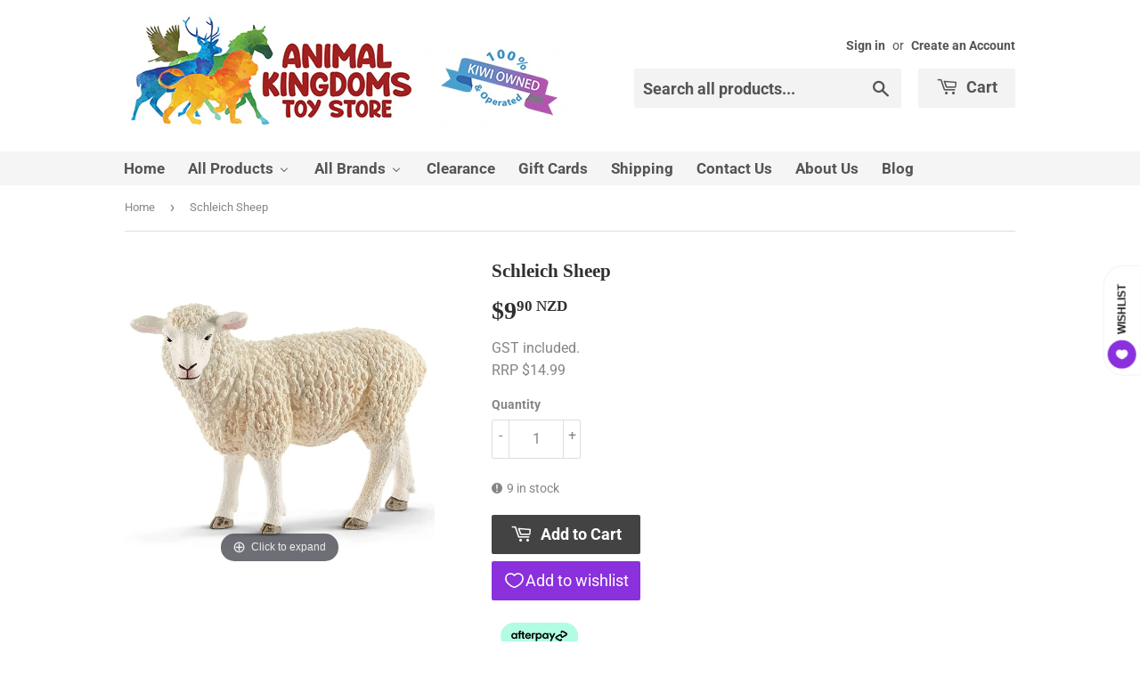

--- FILE ---
content_type: text/html; charset=utf-8
request_url: https://animalkingdoms.co.nz/products/schleich-sheep
body_size: 60053
content:
<!doctype html>
<html class="no-touch no-js">
  <head>
    <style>
          @supports (-webkit-touch-callout: none) {
        /* #ProductSection nav.breadcrumb,
        .template-index .custom-content .custom__item-inner{
          margin-top:65px;
        }
        #CollectionSection .section-header{
          margin-top:30px;
        }
        #ssw-topauth{
          position:absolute;
          top:190px;
          right:90px;
        }
        #signup_modal .ssw-modal-dialog,
        #login_modal .ssw-modal-dialog{
          margin-top:30px;
        } */
      }
    </style>

    <script>
      (function(H){H.className=H.className.replace(/\bno-js\b/,'js')})(document.documentElement)
    </script>
    <!-- Basic page needs ================================================== -->
    <meta charset="utf-8">
    <meta http-equiv="X-UA-Compatible" content="IE=edge,chrome=1">

    
      <link rel="shortcut icon" href="//animalkingdoms.co.nz/cdn/shop/files/favicon_320x320_3ed03891-84e4-40d9-91bf-9ec841370568_32x32.png?v=1614332036" type="image/png">
    

    <!-- Title and description ================================================== -->
    <title>
      Schleich Sheep
      
      
       &ndash; Animal Kingdoms Toy Store
    </title>

    
      <meta name="description" content="Schleich Sheep Schleich model 13882 Product Dimensions: 8.8 x 3.1 x 6 cm Age: 3 years and up Released 2019  Sheep have a cuddly wool that protects them from the cold in winter. But why does wool actually stay so nice and warm? It is a very airy material that still manages to trap body heat. At the same time, it can abs">
    

    <!-- Product meta ================================================== -->
    <!-- /snippets/social-meta-tags.liquid -->




<meta property="og:site_name" content="Animal Kingdoms Toy Store">
<meta property="og:url" content="https://animalkingdoms.co.nz/products/schleich-sheep">
<meta property="og:title" content="Schleich Sheep">
<meta property="og:type" content="product">
<meta property="og:description" content="Schleich Sheep Schleich model 13882 Product Dimensions: 8.8 x 3.1 x 6 cm Age: 3 years and up Released 2019  Sheep have a cuddly wool that protects them from the cold in winter. But why does wool actually stay so nice and warm? It is a very airy material that still manages to trap body heat. At the same time, it can abs">

  <meta property="og:price:amount" content="9.90">
  <meta property="og:price:currency" content="NZD">

<meta property="og:image" content="http://animalkingdoms.co.nz/cdn/shop/products/SchleichSheep_b6eab319-894c-4e5c-bcbe-84b6917b42a2_1200x1200.jpg?v=1679303713">
<meta property="og:image:secure_url" content="https://animalkingdoms.co.nz/cdn/shop/products/SchleichSheep_b6eab319-894c-4e5c-bcbe-84b6917b42a2_1200x1200.jpg?v=1679303713">


<meta name="twitter:card" content="summary_large_image">
<meta name="twitter:title" content="Schleich Sheep">
<meta name="twitter:description" content="Schleich Sheep Schleich model 13882 Product Dimensions: 8.8 x 3.1 x 6 cm Age: 3 years and up Released 2019  Sheep have a cuddly wool that protects them from the cold in winter. But why does wool actually stay so nice and warm? It is a very airy material that still manages to trap body heat. At the same time, it can abs">


    <!-- Helpers ================================================== -->
    <link rel="canonical" href="https://animalkingdoms.co.nz/products/schleich-sheep">
    <meta name="viewport" content="width=device-width,initial-scale=1">

    <!-- CSS ================================================== -->
    <link href="//animalkingdoms.co.nz/cdn/shop/t/86/assets/theme.scss.css?v=83347028294161404971767850653" rel="stylesheet" type="text/css" media="all" />

    <!-- Header hook for plugins ================================================== -->

    <script>window.performance && window.performance.mark && window.performance.mark('shopify.content_for_header.start');</script><meta name="google-site-verification" content="dazdqYmrD3JlYx0NylbZdekqTs9ulRsKZG_REheFIdM">
<meta name="google-site-verification" content="dLt-wqR9JS7B85nmgW3SADZfqOIp_54mnODxw0RYVJo">
<meta name="facebook-domain-verification" content="b7cvmfm4kuk78uq8f7xrargokvx0n8">
<meta name="facebook-domain-verification" content="2htoml8x831fv7hmg7aqjwzdbv19el">
<meta name="facebook-domain-verification" content="ps13n5d2rhzqk9uqzei63b4unslxo1">
<meta name="facebook-domain-verification" content="3p7n8eiyctkrm9ogsbz1dvae6ekwku">
<meta name="facebook-domain-verification" content="mtaugonuhfbhr48ri3vmufrok3oigf">
<meta id="shopify-digital-wallet" name="shopify-digital-wallet" content="/18854211/digital_wallets/dialog">
<meta name="shopify-checkout-api-token" content="2bf62e835ffcc38378a446db8a2f8a73">
<link rel="alternate" type="application/json+oembed" href="https://animalkingdoms.co.nz/products/schleich-sheep.oembed">
<script async="async" src="/checkouts/internal/preloads.js?locale=en-NZ"></script>
<link rel="preconnect" href="https://shop.app" crossorigin="anonymous">
<script async="async" src="https://shop.app/checkouts/internal/preloads.js?locale=en-NZ&shop_id=18854211" crossorigin="anonymous"></script>
<script id="shopify-features" type="application/json">{"accessToken":"2bf62e835ffcc38378a446db8a2f8a73","betas":["rich-media-storefront-analytics"],"domain":"animalkingdoms.co.nz","predictiveSearch":true,"shopId":18854211,"locale":"en"}</script>
<script>var Shopify = Shopify || {};
Shopify.shop = "animal-kingdoms.myshopify.com";
Shopify.locale = "en";
Shopify.currency = {"active":"NZD","rate":"1.0"};
Shopify.country = "NZ";
Shopify.theme = {"name":"www.animalkingdoms.co.nz - RRP","id":155970306288,"schema_name":"Supply","schema_version":"8.9.4","theme_store_id":679,"role":"main"};
Shopify.theme.handle = "null";
Shopify.theme.style = {"id":null,"handle":null};
Shopify.cdnHost = "animalkingdoms.co.nz/cdn";
Shopify.routes = Shopify.routes || {};
Shopify.routes.root = "/";</script>
<script type="module">!function(o){(o.Shopify=o.Shopify||{}).modules=!0}(window);</script>
<script>!function(o){function n(){var o=[];function n(){o.push(Array.prototype.slice.apply(arguments))}return n.q=o,n}var t=o.Shopify=o.Shopify||{};t.loadFeatures=n(),t.autoloadFeatures=n()}(window);</script>
<script>
  window.ShopifyPay = window.ShopifyPay || {};
  window.ShopifyPay.apiHost = "shop.app\/pay";
  window.ShopifyPay.redirectState = null;
</script>
<script id="shop-js-analytics" type="application/json">{"pageType":"product"}</script>
<script defer="defer" async type="module" src="//animalkingdoms.co.nz/cdn/shopifycloud/shop-js/modules/v2/client.init-shop-cart-sync_BT-GjEfc.en.esm.js"></script>
<script defer="defer" async type="module" src="//animalkingdoms.co.nz/cdn/shopifycloud/shop-js/modules/v2/chunk.common_D58fp_Oc.esm.js"></script>
<script defer="defer" async type="module" src="//animalkingdoms.co.nz/cdn/shopifycloud/shop-js/modules/v2/chunk.modal_xMitdFEc.esm.js"></script>
<script type="module">
  await import("//animalkingdoms.co.nz/cdn/shopifycloud/shop-js/modules/v2/client.init-shop-cart-sync_BT-GjEfc.en.esm.js");
await import("//animalkingdoms.co.nz/cdn/shopifycloud/shop-js/modules/v2/chunk.common_D58fp_Oc.esm.js");
await import("//animalkingdoms.co.nz/cdn/shopifycloud/shop-js/modules/v2/chunk.modal_xMitdFEc.esm.js");

  window.Shopify.SignInWithShop?.initShopCartSync?.({"fedCMEnabled":true,"windoidEnabled":true});

</script>
<script>
  window.Shopify = window.Shopify || {};
  if (!window.Shopify.featureAssets) window.Shopify.featureAssets = {};
  window.Shopify.featureAssets['shop-js'] = {"shop-cart-sync":["modules/v2/client.shop-cart-sync_DZOKe7Ll.en.esm.js","modules/v2/chunk.common_D58fp_Oc.esm.js","modules/v2/chunk.modal_xMitdFEc.esm.js"],"init-fed-cm":["modules/v2/client.init-fed-cm_B6oLuCjv.en.esm.js","modules/v2/chunk.common_D58fp_Oc.esm.js","modules/v2/chunk.modal_xMitdFEc.esm.js"],"shop-cash-offers":["modules/v2/client.shop-cash-offers_D2sdYoxE.en.esm.js","modules/v2/chunk.common_D58fp_Oc.esm.js","modules/v2/chunk.modal_xMitdFEc.esm.js"],"shop-login-button":["modules/v2/client.shop-login-button_QeVjl5Y3.en.esm.js","modules/v2/chunk.common_D58fp_Oc.esm.js","modules/v2/chunk.modal_xMitdFEc.esm.js"],"pay-button":["modules/v2/client.pay-button_DXTOsIq6.en.esm.js","modules/v2/chunk.common_D58fp_Oc.esm.js","modules/v2/chunk.modal_xMitdFEc.esm.js"],"shop-button":["modules/v2/client.shop-button_DQZHx9pm.en.esm.js","modules/v2/chunk.common_D58fp_Oc.esm.js","modules/v2/chunk.modal_xMitdFEc.esm.js"],"avatar":["modules/v2/client.avatar_BTnouDA3.en.esm.js"],"init-windoid":["modules/v2/client.init-windoid_CR1B-cfM.en.esm.js","modules/v2/chunk.common_D58fp_Oc.esm.js","modules/v2/chunk.modal_xMitdFEc.esm.js"],"init-shop-for-new-customer-accounts":["modules/v2/client.init-shop-for-new-customer-accounts_C_vY_xzh.en.esm.js","modules/v2/client.shop-login-button_QeVjl5Y3.en.esm.js","modules/v2/chunk.common_D58fp_Oc.esm.js","modules/v2/chunk.modal_xMitdFEc.esm.js"],"init-shop-email-lookup-coordinator":["modules/v2/client.init-shop-email-lookup-coordinator_BI7n9ZSv.en.esm.js","modules/v2/chunk.common_D58fp_Oc.esm.js","modules/v2/chunk.modal_xMitdFEc.esm.js"],"init-shop-cart-sync":["modules/v2/client.init-shop-cart-sync_BT-GjEfc.en.esm.js","modules/v2/chunk.common_D58fp_Oc.esm.js","modules/v2/chunk.modal_xMitdFEc.esm.js"],"shop-toast-manager":["modules/v2/client.shop-toast-manager_DiYdP3xc.en.esm.js","modules/v2/chunk.common_D58fp_Oc.esm.js","modules/v2/chunk.modal_xMitdFEc.esm.js"],"init-customer-accounts":["modules/v2/client.init-customer-accounts_D9ZNqS-Q.en.esm.js","modules/v2/client.shop-login-button_QeVjl5Y3.en.esm.js","modules/v2/chunk.common_D58fp_Oc.esm.js","modules/v2/chunk.modal_xMitdFEc.esm.js"],"init-customer-accounts-sign-up":["modules/v2/client.init-customer-accounts-sign-up_iGw4briv.en.esm.js","modules/v2/client.shop-login-button_QeVjl5Y3.en.esm.js","modules/v2/chunk.common_D58fp_Oc.esm.js","modules/v2/chunk.modal_xMitdFEc.esm.js"],"shop-follow-button":["modules/v2/client.shop-follow-button_CqMgW2wH.en.esm.js","modules/v2/chunk.common_D58fp_Oc.esm.js","modules/v2/chunk.modal_xMitdFEc.esm.js"],"checkout-modal":["modules/v2/client.checkout-modal_xHeaAweL.en.esm.js","modules/v2/chunk.common_D58fp_Oc.esm.js","modules/v2/chunk.modal_xMitdFEc.esm.js"],"shop-login":["modules/v2/client.shop-login_D91U-Q7h.en.esm.js","modules/v2/chunk.common_D58fp_Oc.esm.js","modules/v2/chunk.modal_xMitdFEc.esm.js"],"lead-capture":["modules/v2/client.lead-capture_BJmE1dJe.en.esm.js","modules/v2/chunk.common_D58fp_Oc.esm.js","modules/v2/chunk.modal_xMitdFEc.esm.js"],"payment-terms":["modules/v2/client.payment-terms_Ci9AEqFq.en.esm.js","modules/v2/chunk.common_D58fp_Oc.esm.js","modules/v2/chunk.modal_xMitdFEc.esm.js"]};
</script>
<script>(function() {
  var isLoaded = false;
  function asyncLoad() {
    if (isLoaded) return;
    isLoaded = true;
    var urls = ["https:\/\/cdn.hextom.com\/js\/freeshippingbar.js?shop=animal-kingdoms.myshopify.com"];
    for (var i = 0; i < urls.length; i++) {
      var s = document.createElement('script');
      s.type = 'text/javascript';
      s.async = true;
      s.src = urls[i];
      var x = document.getElementsByTagName('script')[0];
      x.parentNode.insertBefore(s, x);
    }
  };
  if(window.attachEvent) {
    window.attachEvent('onload', asyncLoad);
  } else {
    window.addEventListener('load', asyncLoad, false);
  }
})();</script>
<script id="__st">var __st={"a":18854211,"offset":46800,"reqid":"e2585d8e-8d46-427e-80ef-1b2c5a04b426-1769098285","pageurl":"animalkingdoms.co.nz\/products\/schleich-sheep","u":"f134d5e03ef6","p":"product","rtyp":"product","rid":3549759176781};</script>
<script>window.ShopifyPaypalV4VisibilityTracking = true;</script>
<script id="captcha-bootstrap">!function(){'use strict';const t='contact',e='account',n='new_comment',o=[[t,t],['blogs',n],['comments',n],[t,'customer']],c=[[e,'customer_login'],[e,'guest_login'],[e,'recover_customer_password'],[e,'create_customer']],r=t=>t.map((([t,e])=>`form[action*='/${t}']:not([data-nocaptcha='true']) input[name='form_type'][value='${e}']`)).join(','),a=t=>()=>t?[...document.querySelectorAll(t)].map((t=>t.form)):[];function s(){const t=[...o],e=r(t);return a(e)}const i='password',u='form_key',d=['recaptcha-v3-token','g-recaptcha-response','h-captcha-response',i],f=()=>{try{return window.sessionStorage}catch{return}},m='__shopify_v',_=t=>t.elements[u];function p(t,e,n=!1){try{const o=window.sessionStorage,c=JSON.parse(o.getItem(e)),{data:r}=function(t){const{data:e,action:n}=t;return t[m]||n?{data:e,action:n}:{data:t,action:n}}(c);for(const[e,n]of Object.entries(r))t.elements[e]&&(t.elements[e].value=n);n&&o.removeItem(e)}catch(o){console.error('form repopulation failed',{error:o})}}const l='form_type',E='cptcha';function T(t){t.dataset[E]=!0}const w=window,h=w.document,L='Shopify',v='ce_forms',y='captcha';let A=!1;((t,e)=>{const n=(g='f06e6c50-85a8-45c8-87d0-21a2b65856fe',I='https://cdn.shopify.com/shopifycloud/storefront-forms-hcaptcha/ce_storefront_forms_captcha_hcaptcha.v1.5.2.iife.js',D={infoText:'Protected by hCaptcha',privacyText:'Privacy',termsText:'Terms'},(t,e,n)=>{const o=w[L][v],c=o.bindForm;if(c)return c(t,g,e,D).then(n);var r;o.q.push([[t,g,e,D],n]),r=I,A||(h.body.append(Object.assign(h.createElement('script'),{id:'captcha-provider',async:!0,src:r})),A=!0)});var g,I,D;w[L]=w[L]||{},w[L][v]=w[L][v]||{},w[L][v].q=[],w[L][y]=w[L][y]||{},w[L][y].protect=function(t,e){n(t,void 0,e),T(t)},Object.freeze(w[L][y]),function(t,e,n,w,h,L){const[v,y,A,g]=function(t,e,n){const i=e?o:[],u=t?c:[],d=[...i,...u],f=r(d),m=r(i),_=r(d.filter((([t,e])=>n.includes(e))));return[a(f),a(m),a(_),s()]}(w,h,L),I=t=>{const e=t.target;return e instanceof HTMLFormElement?e:e&&e.form},D=t=>v().includes(t);t.addEventListener('submit',(t=>{const e=I(t);if(!e)return;const n=D(e)&&!e.dataset.hcaptchaBound&&!e.dataset.recaptchaBound,o=_(e),c=g().includes(e)&&(!o||!o.value);(n||c)&&t.preventDefault(),c&&!n&&(function(t){try{if(!f())return;!function(t){const e=f();if(!e)return;const n=_(t);if(!n)return;const o=n.value;o&&e.removeItem(o)}(t);const e=Array.from(Array(32),(()=>Math.random().toString(36)[2])).join('');!function(t,e){_(t)||t.append(Object.assign(document.createElement('input'),{type:'hidden',name:u})),t.elements[u].value=e}(t,e),function(t,e){const n=f();if(!n)return;const o=[...t.querySelectorAll(`input[type='${i}']`)].map((({name:t})=>t)),c=[...d,...o],r={};for(const[a,s]of new FormData(t).entries())c.includes(a)||(r[a]=s);n.setItem(e,JSON.stringify({[m]:1,action:t.action,data:r}))}(t,e)}catch(e){console.error('failed to persist form',e)}}(e),e.submit())}));const S=(t,e)=>{t&&!t.dataset[E]&&(n(t,e.some((e=>e===t))),T(t))};for(const o of['focusin','change'])t.addEventListener(o,(t=>{const e=I(t);D(e)&&S(e,y())}));const B=e.get('form_key'),M=e.get(l),P=B&&M;t.addEventListener('DOMContentLoaded',(()=>{const t=y();if(P)for(const e of t)e.elements[l].value===M&&p(e,B);[...new Set([...A(),...v().filter((t=>'true'===t.dataset.shopifyCaptcha))])].forEach((e=>S(e,t)))}))}(h,new URLSearchParams(w.location.search),n,t,e,['guest_login'])})(!0,!0)}();</script>
<script integrity="sha256-4kQ18oKyAcykRKYeNunJcIwy7WH5gtpwJnB7kiuLZ1E=" data-source-attribution="shopify.loadfeatures" defer="defer" src="//animalkingdoms.co.nz/cdn/shopifycloud/storefront/assets/storefront/load_feature-a0a9edcb.js" crossorigin="anonymous"></script>
<script crossorigin="anonymous" defer="defer" src="//animalkingdoms.co.nz/cdn/shopifycloud/storefront/assets/shopify_pay/storefront-65b4c6d7.js?v=20250812"></script>
<script data-source-attribution="shopify.dynamic_checkout.dynamic.init">var Shopify=Shopify||{};Shopify.PaymentButton=Shopify.PaymentButton||{isStorefrontPortableWallets:!0,init:function(){window.Shopify.PaymentButton.init=function(){};var t=document.createElement("script");t.src="https://animalkingdoms.co.nz/cdn/shopifycloud/portable-wallets/latest/portable-wallets.en.js",t.type="module",document.head.appendChild(t)}};
</script>
<script data-source-attribution="shopify.dynamic_checkout.buyer_consent">
  function portableWalletsHideBuyerConsent(e){var t=document.getElementById("shopify-buyer-consent"),n=document.getElementById("shopify-subscription-policy-button");t&&n&&(t.classList.add("hidden"),t.setAttribute("aria-hidden","true"),n.removeEventListener("click",e))}function portableWalletsShowBuyerConsent(e){var t=document.getElementById("shopify-buyer-consent"),n=document.getElementById("shopify-subscription-policy-button");t&&n&&(t.classList.remove("hidden"),t.removeAttribute("aria-hidden"),n.addEventListener("click",e))}window.Shopify?.PaymentButton&&(window.Shopify.PaymentButton.hideBuyerConsent=portableWalletsHideBuyerConsent,window.Shopify.PaymentButton.showBuyerConsent=portableWalletsShowBuyerConsent);
</script>
<script data-source-attribution="shopify.dynamic_checkout.cart.bootstrap">document.addEventListener("DOMContentLoaded",(function(){function t(){return document.querySelector("shopify-accelerated-checkout-cart, shopify-accelerated-checkout")}if(t())Shopify.PaymentButton.init();else{new MutationObserver((function(e,n){t()&&(Shopify.PaymentButton.init(),n.disconnect())})).observe(document.body,{childList:!0,subtree:!0})}}));
</script>
<link id="shopify-accelerated-checkout-styles" rel="stylesheet" media="screen" href="https://animalkingdoms.co.nz/cdn/shopifycloud/portable-wallets/latest/accelerated-checkout-backwards-compat.css" crossorigin="anonymous">
<style id="shopify-accelerated-checkout-cart">
        #shopify-buyer-consent {
  margin-top: 1em;
  display: inline-block;
  width: 100%;
}

#shopify-buyer-consent.hidden {
  display: none;
}

#shopify-subscription-policy-button {
  background: none;
  border: none;
  padding: 0;
  text-decoration: underline;
  font-size: inherit;
  cursor: pointer;
}

#shopify-subscription-policy-button::before {
  box-shadow: none;
}

      </style>

<script>window.performance && window.performance.mark && window.performance.mark('shopify.content_for_header.end');</script>

    

    <script src="//animalkingdoms.co.nz/cdn/shop/t/86/assets/jquery-3.5.1.min.js?v=60938658743091704111758414895" type="text/javascript"></script>

    <script src="//animalkingdoms.co.nz/cdn/shop/t/86/assets/vendor.js?v=115237966201331779261758414895" defer="defer"></script>
    <script src="//animalkingdoms.co.nz/cdn/shop/t/86/assets/theme.js?v=72673197830605816581758414895" defer="defer"></script>
    <script src="https://cdnjs.cloudflare.com/ajax/libs/jquery-modal/0.9.1/jquery.modal.min.js" defer="defer"></script>
    <script src="//animalkingdoms.co.nz/cdn/shop/t/86/assets/flybuys.validation.min.js?v=31947473706589941211758414895" defer="defer"></script>

    

     
    <script src="//animalkingdoms.co.nz/cdn/shop/t/86/assets/magiczoomplus.js?v=62429713980541176701758414895" type="text/javascript"></script>
    <link href="//animalkingdoms.co.nz/cdn/shop/t/86/assets/magiczoomplus.css?v=6686592196500411591758414895" rel="stylesheet" type="text/css" media="all" />
    
    <link href="//animalkingdoms.co.nz/cdn/shop/t/86/assets/magiczoomplus.additional.css?v=156117004259154350191758414895" rel="stylesheet" type="text/css" media="all" />
    <script type="text/javascript">
    mzOptions = {
		'zoomWidth':'100%',
		'zoomHeight':'100%',
		'zoomPosition':'bottom',
		'zoomDistance':10,
		'selectorTrigger':'click',
		'transitionEffect':true,
		'zoomMode':'off',
		'zoomOn':'click',
		'zoomCaption':'top',
		'upscale':true,
		'variableZoom':true,
		'smoothing':true,
		'expand':'window',
		'expandZoomMode':'magnifier',
		'expandZoomOn':'click',
		'expandCaption':false,
		'closeOnClickOutside':true,
		'hint':'always',
		'textHoverZoomHint':'Hover to zoom',
		'textClickZoomHint':'Click to zoom',
		'textExpandHint':'Click to expand',
		'textBtnClose':'Close',
		'textBtnNext':'Next',
		'textBtnPrev':'Previous',
		'lazyZoom':true,
		'rightClick':true
    }
    mzMobileOptions = {
		'zoomMode':'magnifier',
		'textHoverZoomHint':'Touch to zoom',
		'textClickZoomHint':'Double tap to zoom',
		'textExpandHint':'Tap to expand'
    }
    
    </script>
    <script src="//animalkingdoms.co.nz/cdn/shop/t/86/assets/magiczoomplus.sirv.js?v=48281788271831769961758414895" type="text/javascript"></script>
    


    <!-- Algolia head -->
    <script src="//animalkingdoms.co.nz/cdn/shop/t/86/assets/algolia_config.js?v=48387743694649269191758414895" type="text/javascript"></script>
    <script type="text/template" id="template_algolia_money_format">
      ${{amount}} NZD

    </script>
    <script type="text/template" id="template_algolia_current_collection_id">
      {
    "currentCollectionID": 
}

    </script>
    <script type="text/template" id="template_algolia_autocomplete">
      <div class="
  aa-columns-container

  [[# with.articles ]] aa-with-articles [[/ with.articles ]]
  [[^ with.articles ]] aa-without-articles [[/ with.articles ]]

  [[# with.collections ]] aa-with-collections [[/ with.collections ]]
  [[^ with.collections ]] aa-without-collections [[/ with.collections ]]


  [[# with.poweredBy ]] aa-with-powered-by [[/ with.poweredBy ]]
  [[^ with.poweredBy ]] aa-without-powered-by [[/ with.poweredBy ]]

  [[# with.products ]] aa-with-products [[/ with.products ]]
  [[^ with.products ]] aa-without-products [[/ with.products ]]

  [[# with.pages ]] aa-with-pages [[/ with.pages ]]
  [[^ with.pages ]] aa-without-pages [[/ with.pages ]]
">
  <div class="aa-dataset-products aa-right-column"></div>


    <div class="aa-articles">
      <div class="aa-articles-header">
        Blog posts
      </div>
      <div class="aa-dataset-articles"></div>
    </div>

    <div class="aa-pages">
      <div class="aa-pages-header">
        Pages
      </div>
      <div class="aa-dataset-pages"></div>
    </div>


</div>

    </script>
    <script type="text/template" id="template_algolia_autocomplete.css">
      .algolia-autocomplete {
  box-sizing: border-box;

  background: white;
  border: 1px solid #CCC;
  border-top: 2px solid [[ colors.main ]];

  z-index: 10000 !important;

  color: black;

  text-align: left;
}

.aa-dropdown-menu .aa-highlight {
  color: black;
  font-weight: bold;
}

.aa-dropdown-menu .aa-cursor {
  cursor: pointer;
  background: #f8f8f8;
}

/* Resets */
.aa-dropdown-menu div,
.aa-dropdown-menu p,
.aa-dropdown-menu span,
.aa-dropdown-menu a {
  box-sizing: border-box;

  margin: 0;
  padding: 0;

  line-height: 1;
  font-size: initial;
}

/* Links */
.aa-dropdown-menu a,
.aa-dropdown-menu a:hover,
.aa-dropdown-menu a:focus,
.aa-dropdown-menu a:active {
  font-weight: initial;
  font-style: initial;
  text-decoration: initial;

  color: [[ colors.main ]];
}

.aa-dropdown-menu a:hover,
.aa-dropdown-menu a:focus,
.aa-dropdown-menu a:active {
  text-decoration: underline;
}

/* Column layout */
.aa-dropdown-menu .aa-left-column,
.aa-dropdown-menu .aa-right-column {
  position: relative;

  padding: 24px 24px 0 24px;
}

.aa-dropdown-menu-size-xs .aa-left-column,
.aa-dropdown-menu-size-xs .aa-right-column,
.aa-dropdown-menu-size-sm .aa-left-column,
.aa-dropdown-menu-size-sm .aa-right-column {
  padding: 24px 12px 0 12px;
}

.aa-dropdown-menu .aa-with-powered-by .aa-left-column {
  padding-bottom: 48px;
}

.aa-dropdown-menu-size-xs .aa-left-column,
.aa-dropdown-menu-size-sm .aa-left-column {
  padding-top: 0;
  padding-bottom: 32px;
}

.aa-dropdown-menu-size-xs .aa-without-powered-by .aa-left-column,
.aa-dropdown-menu-size-sm .aa-without-powered-by .aa-left-column {
  padding-bottom: 0;
}

.aa-dropdown-menu-size-lg .aa-columns-container {
  direction: rtl;

  width: 100%;

  display: table;
  table-layout: fixed;
}

.aa-dropdown-menu-size-lg .aa-left-column,
.aa-dropdown-menu-size-lg .aa-right-column {
  display: table-cell;
  direction: ltr;
  vertical-align: top;
}

.aa-dropdown-menu-size-lg .aa-left-column {
  width: 30%;
}

.aa-dropdown-menu-size-lg .aa-without-articles.aa-without-collections .aa-left-column {
  display: none;
}

.aa-dropdown-menu-size-lg .aa-without-products .aa-left-column {
  width: 100%;
}

.aa-dropdown-menu-size-lg .aa-right-column ,
.aa-dropdown-menu-size-xs .aa-right-column ,
.aa-dropdown-menu-size-sm .aa-right-column ,
.aa-dropdown-menu-size-md .aa-right-column {

  width: 70%;
  border-left: 1px solid #ebebeb;

  padding-bottom: 64px;
}

.aa-dropdown-menu-size-lg .aa-without-footer .aa-right-column {
  padding-bottom: 0;
}

.aa-dropdown-menu-size-lg .aa-without-articles.aa-without-collections .aa-right-column {
  width: 100%;
  border-left: none;
}

.aa-dropdown-menu-size-lg .aa-without-products .aa-right-column {
  display: none;
}

/* Products group */
.aa-dropdown-menu .aa-dataset-products .aa-suggestions:after {
  content: '';
  display: block;
  clear: both;
}

.aa-dropdown-menu .aa-without-products .aa-dataset-products {
  display: none;
}

.aa-dropdown-menu .aa-products-empty {
  margin-bottom: 16px;
}

.aa-dropdown-menu .aa-products-empty .aa-no-result {
  color: [[ colors.secondary ]];
}

.aa-dropdown-menu .aa-products-empty .aa-see-all {
  margin-top: 8px;
}

/* Product */
.aa-dropdown-menu .aa-dataset-products .aa-suggestion {
  float: left;

  width: 50%;

  margin-bottom: 16px;
  margin-top: -4px; /* -$v_padding */
}

.aa-dropdown-menu-size-xs .aa-dataset-products .aa-suggestion,
.aa-dropdown-menu-size-sm .aa-dataset-products .aa-suggestion {
  width: 100%;
}

.aa-dropdown-menu .aa-product {
  position: relative;
  min-height: 56px; /* $img_size + 2 * $v_padding */

  padding: 4px 16px; /* $v_padding, $h_padding */
}

.aa-dropdown-menu .aa-product-picture {
  position: absolute;

  width: 48px; /* $img_size */
  height: 48px; /* $img_size */

  top: 4px; /* $v_padding */
  left: 16px; /* $h_padding */

  background-position: center center;
  background-size: contain;
  background-repeat: no-repeat;
}

.aa-dropdown-menu .aa-product-text {
  margin-left: 64px; /* $img_size + $h_padding */
}

.aa-dropdown-menu-size-xs .aa-product {
  padding: 4px;
}

.aa-dropdown-menu-size-xs .aa-product-picture {
  display: none;
}

.aa-dropdown-menu-size-xs .aa-product-text {
  margin: 0;
}

.aa-dropdown-menu .aa-product-info {
  font-size: 0.85em;
  color: [[ colors.secondary ]];
}

.aa-dropdown-menu .aa-product-info .aa-highlight {
  font-size: 1em;
}

.aa-dropdown-menu .aa-product-price {
  color: [[ colors.main ]];
}

.aa-dropdown-menu .aa-product-title,
.aa-dropdown-menu .aa-product-info {
  width: 100%;

  margin-top: -0.4em;

  white-space: nowrap;
  overflow: hidden;
  text-overflow: ellipsis;

  line-height: 1.5;
}

/* Collections, Articles & Pages */
.aa-dropdown-menu .aa-without-collections .aa-collections {
  display: none;
}

.aa-dropdown-menu .aa-without-articles .aa-articles {
  display: none;
}

.aa-dropdown-menu .aa-without-pages .aa-pages {
  display: none;
}

.aa-dropdown-menu .aa-collections,
.aa-dropdown-menu .aa-articles,
.aa-dropdown-menu .aa-pages {
  margin-bottom: 24px;
}

.aa-dropdown-menu .aa-collections-empty .aa-no-result,
.aa-dropdown-menu .aa-articles-empty .aa-no-result,
.aa-dropdown-menu .aa-pages-empty .aa-no-result {
  opacity: 0.7;
}

.aa-dropdown-menu .aa-collections-header,
.aa-dropdown-menu .aa-articles-header,
.aa-dropdown-menu .aa-pages-header {
  margin-bottom: 8px;

  text-transform: uppercase;
  font-weight: bold;
  font-size: 0.8em;

  color: [[ colors.secondary ]];
}

.aa-dropdown-menu .aa-collection,
.aa-dropdown-menu .aa-article,
.aa-dropdown-menu .aa-page {
  padding: 4px;
}

/* Footer */

.aa-dropdown-menu .aa-footer,
.aa-dropdown-menu-size-xs .aa-footer,
.aa-dropdown-menu-size-sm .aa-footer,
.aa-dropdown-menu-size-md .aa-footer{
  display: block;

  width: 100%;

  position: absolute;
  left: 0;
  bottom: 0;

  padding: 16px 48px;

  background-color: #f8f8f8;
}

/* Powered By */

.aa-dropdown-menu .aa-without-powered-by .aa-powered-by {
  display: none;
}

.aa-dropdown-menu .aa-powered-by {
  width: 100%;

  position: absolute;
  left: 0;
  bottom: 16px;

  text-align: center;
  font-size: 0.8em;
  color: [[ colors.secondary ]];
}

.aa-dropdown-menu .aa-powered-by-logo {
  display: inline-block;

  width: 142px;
  height: 24px;

  margin-bottom: -6px;

  background-position: center center;
  background-size: contain;
  background-repeat: no-repeat;
  background-image: url([data-uri]);
}

    </script>
    <script type="text/template" id="template_algolia_autocomplete_pages_empty">
      <div class="aa-pages-empty">
  <div class="aa-no-result">
    [[ translations.noPageFound ]]
  </div>
</div>

    </script>
    <script type="text/template" id="template_algolia_autocomplete_page">
      <div class="aa-page">
  <div class="aa-picture" style="background-image: url('[[# helpers.iconImage ]][[/ helpers.iconImage ]]')"></div>
  <div class="aa-text">
    <span class="aa-title">[[& _highlightResult.title.value ]]</span>
  </div>
</div>

    </script>
    <script type="text/template" id="template_algolia_autocomplete_collection">
      

    </script>
    <script type="text/template" id="template_algolia_autocomplete_collections_empty">
      
    </script>
    <script type="text/template" id="template_algolia_autocomplete_article">
      <div class="aa-article">
  <div class="aa-text">
    <span class="aa-title">[[& _highlightResult.title.value ]]</span>
  </div>
</div>

    </script>
    <script type="text/template" id="template_algolia_autocomplete_articles_empty">
      <div class="aa-articles-empty">
  <div class="aa-no-result">
    No article found
  </div>
</div>

    </script>
    <script type="text/template" id="template_algolia_autocomplete_product">
      <div data-algolia-index="[[ _index ]]" data-algolia-position="[[ _position ]]" data-algolia-queryid="[[ queryID ]]" data-algolia-objectid="[[ objectID ]]" class="aa-product">
  <div class="aa-product-picture" style="background-image: url('[[# helpers.thumbImage ]][[/ helpers.thumbImage ]]')"></div>
  <div class="aa-product-text">
    <p class="aa-product-title">
      [[# helpers.fullHTMLTitle ]][[/ helpers.fullHTMLTitle ]]
    </p>
   
    <p class="aa-product-price">
      [[# helpers.autocompletePrice ]][[/ helpers.autocompletePrice ]]
    </p>
  </div>
</div>

    </script>
    <script type="text/template" id="template_algolia_autocomplete_products_empty">
      <div class="aa-products-empty">
  <p class="aa-no-result">
    [[# helpers.no_result_for ]] "[[ query ]]" [[/ helpers.no_result_for]]
  </p>

  <p class="aa-see-all">
    <a href="/search?q=">
      [[ translations.allProducts ]]
    </a>
  </p>
</div>

    </script>
    <script type="text/template" id="template_algolia_autocomplete_footer">
      <div class="aa-footer">
  [[ translations.allProducts ]]
  <a class="aa-footer-link" href="/search?q=[[ query ]]">
    [[ translations.matching ]]
    <span class="aa-query">
      "[[ query ]]"
    </span>
  </a>
  (<span class="aa-nbhits">[[# helpers.formatNumber ]][[ nbHits ]][[/ helpers.formatNumber ]]</span>)
</div>

    </script>
    <script type="text/template" id="template_algolia_instant_search">
      <div class="ais-page">
  <div class="ais-facets-button">
    Show filters
  </div>
  <div class="ais-facets">
      <div class="ais-clear-refinements-container"></div>
      <div class="ais-current-refined-values-container"></div>
    [[# facets ]]
      <div class="ais-facet-[[ type ]] ais-facet-[[ escapedName ]]">
        <div class="ais-range-slider--header ais-facet--header ais-header">[[ title ]]</div>
        <div class="ais-facet-[[ escapedName ]]-container"></div>
      </div>
    [[/ facets ]]
  </div>
  <div class="ais-block">
    <div class="ais-input">
      <div class="ais-input--label">
        [[ translations.search ]]
      </div>
      <div class="ais-search-box-container"></div>
      <div class="ais-input-button">
        <div class="ais-clear-input-icon"></div>
        <a title="Search by Algolia - Click to know more" href="https://www.algolia.com/?utm_source=shopify&utm_medium=link&utm_campaign=instantsearch-[[ storeName ]]">
          <div class="ais-algolia-icon"></div>
        </a>
      </div>
    </div>
    <div class="ais-search-header">
      <div class="ais-stats-container"></div>
      <div class="ais-change-display">
        <span class="ais-change-display-block ais-change-display-selected"><i class="fa fa-th-large"></i></span>
        <span class="ais-change-display-list"><i class="fa fa-th-list"></i></span>
      </div>
      <div class="ais-sort">
        [[# multipleSortOrders ]]
        [[ translations.sortBy ]] <span class="ais-sort-orders-container"></span>
        [[/ multipleSortOrders ]]

        [[^ multipleSortOrders ]]
        [[ translations.sortBy ]] [[ translations.relevance ]]
        [[/ multipleSortOrders ]]
      </div>
    </div>
    <div class="ais-hits-container ais-results-as-block"></div>
  </div>
  <div class="ais-pagination-container"></div>
</div>

    </script>
    <script type="text/template" id="template_algolia_instant_search.css">
      .ais-page .aa-highlight {
  color: black;
  font-weight: bold;
}

/* Resets */
.ais-page div,
.ais-page p,
.ais-page span,
.ais-page a,
.ais-page ul,
.ais-page li,
.ais-page input {
  box-sizing: border-box;

  margin: 0;
  padding: 0;

  line-height: 1;
  font-size: initial;
  list-style-type: none;
}

.ais-page input {
  padding-left: 24px !important;
}

/* Links */
.ais-page .ais-link,
.ais-page a,
.ais-page a:hover,
.ais-page a:focus,
.ais-page a:active {
  font-weight: initial;
  font-style: initial;
  text-decoration: initial;

  color: [[ colors.secondary ]];

  cursor: pointer;
}

.ais-page a:hover,
.ais-page a:focus,
.ais-page a:active,
.ais-page .ais-link:hover {
  text-decoration: underline;
}

/* Columns */
.ais-page .ais-facets {
  width: 25%;
  float: left;
  padding-right: 8px;
  position: relative;
}

.ais-page .ais-block {
  width: 75%;
  float: right;
  padding-left: 8px;
}

.ais-results-size-xs .ais-page .ais-facets,
.ais-results-size-xs .ais-page .ais-block,
.ais-results-size-sm .ais-page .ais-facets,
.ais-results-size-sm .ais-page .ais-block {
  width: 100%;
  padding-left: 0px;
}

.ais-page .ais-Pagination-list {
  clear: both;
}

/* Refine button */
.ais-page .ais-facets-button {
  display: none;

  margin: 16px 0;
  padding: 8px;

  border: 1px solid #e0e0e0;
  text-align: center;

  cursor: pointer;
}

.ais-results-size-xs .ais-page .ais-facets-button,
.ais-results-size-sm .ais-page .ais-facets-button {
  display: block;
}

.ais-results-size-xs .ais-page .ais-facets,
.ais-results-size-sm .ais-page .ais-facets {
  display: none;
}

.ais-results-size-xs .ais-page .ais-facets__shown,
.ais-results-size-sm .ais-page .ais-facets__shown {
  display: block;
}

/* Facets */
.ais-page .ais-facet {
  border: solid #e0e0e0;
  border-width: 0 0px 0px;

  margin-bottom: 16px;
  padding: 8px;

  color: #636363;
}

.ais-page .ais-facet a,
.ais-page .ais-facet a:hover,
.ais-page .ais-facet a:focus,
.ais-page .ais-facet a:active {
  color: #666;
}

.ais-page .ais-facet--header {
  border: solid #e0e0e0;
  border-width: 1px 1px 0;

  padding: 6px 8px;

  background: #f4f4f4;

  font-size: 0.95em;
  color: #757575;
  text-transform: uppercase;
}

.ais-page .ais-facet--body {
  padding: 8px;
}

.ais-page .ais-facet--item {
  position: relative;
  width: 100%;

  padding: 6px 50px 6px 0;

  cursor: pointer;
}

.ais-page .ais-facet--label {
  display: inline-block;
  margin-top: -0.15em;
  margin-bottom: -0.15em;

  width: 100%;

  white-space: nowrap;
  overflow: hidden;
  text-overflow: ellipsis;

  cursor: pointer;

  line-height: 1.3;
}

.ais-page .ais-facet--count {
  [[#distinct]]
    display: none;
  [[/distinct]]

  position: absolute;

  top: 6px;
  right: 0px;

  color: [[ colors.secondary ]];
}

.ais-page .ais-RefinementList-item--selected {
  font-weight: bold;
}

.ais-page .ais-RefinementList-item--selected,
.ais-page .ais-facet--item:hover {
  margin-left: -8px;
  padding-left: 4px;
  padding-right: 42px;

  border-left: 4px solid [[ colors.main ]];
}

.ais-page .ais-RefinementList-item--selected .ais-facet--count,
.ais-page .ais-facet--item:hover .ais-facet--count {
  right: -8px;
}

.ais-page .ais-CurrentRefinements {
  position: relative;
}

.ais-page .ais-CurrentRefinements--header {
  padding-right: 72px;
}

.ais-page .ais-clear-refinements-container {
  position: absolute;
  right: 11px;
  top: 1px;
}

.ais-page .ais-ClearRefinements-button {
  border: 0;
  background: 0;
  color: #666;
}

.ais-page .ais-ClearRefinements-button:hover {
  text-decoration: underline;
}

.ais-page .ais-CurrentRefinements-label {
  display: table;

  width: 100%;
  margin: 4px 0;

  border: 1px solid #e0e0e0;

  cursor: pointer;
}

.ais-page .ais-CurrentRefinements-label:before {
  content: '\2a2f';
  display: table-cell;
  vertical-align: middle;

  width: 0;
  padding: 4px 6px;

  background: #e0e0e0;
}

.ais-page .ais-CurrentRefinements-label div {
  display: inline;
}

.ais-page .ais-CurrentRefinements-label > div {
  display: table-cell;
  vertical-align: middle;

  margin-top: -0.15em;
  margin-bottom: -0.15em;
  padding: 4px 6px;

  background: #f4f4f4;

  width: 100%;
  max-width: 1px;

  white-space: nowrap;
  overflow: hidden;
  text-overflow: ellipsis;

  line-height: 1.3;
}

.ais-page .ais-CurrentRefinements-label:hover {
  text-decoration: none;
}

.ais-page .ais-CurrentRefinements-label:hover > div {
  text-decoration: line-through;
}

.ais-page .ais-CurrentRefinements-label {
  font-weight: bold;
}

.ais-RangeSlider .rheostat-tooltip {
  display: none;
  background: transparent;
  position: absolute;
  font-size: 0.8em;
  transform: translate(-50%, -100%);
  left: 50%;
  line-height: 1.5em;
  text-align: center;
}

.ais-page .ais-current-refined-values--link {
  display: table;
  width: 100%;
  margin: 4px 0;
  border: 1px solid #e0e0e0;
  cursor: pointer;
}

.ais-page .ais-current-refined-values--link:hover {
  text-decoration: none;
}

.ais-page .ais-current-refined-values--link:before {
  content: '\2a2f';
  display: table-cell;
  vertical-align: middle;
  width: 0;
  padding: 4px 6px;
  background: #e0e0e0;
}

.ais-page .ais-current-refined-values--link div {
  display: inline;
}

.ais-page .ais-current-refined-values--link > div {
  display: table-cell;
  vertical-align: middle;
  margin-top: -0.15em;
  margin-bottom: -0.15em;
  padding: 4px 6px;
  background: #f4f4f4;
  width: 100%;
  max-width: 1px;
  white-space: nowrap;
  overflow: hidden;
  text-overflow: ellipsis;
  line-height: 1.3;
}

.ais-page .ais-current-refined-values--link:hover > div {
  text-decoration: line-through;
}

.ais-page .ais-current-refined-values--label {
  font-weight: bold;
}

.ais-RangeSlider .rheostat-handle:hover .rheostat-tooltip {
  display: block;
}

.ais-RangeSlider .rheostat-handle {
  background: #fff;
  border-radius: 50%;
  cursor: grab;
  height: 20px;
  outline: none;
  transform: translate(-50%, calc(-50% + -3px));
  border: 1px solid #ccc;
  width: 20px;
  z-index: 1;
}

.ais-RangeSlider .rheostat-value {
  padding-top: 15px;
  font-size: 0.8em;
  transform: translateX(-50%);
  position: absolute;
}

.ais-RangeSlider .rheostat-horizontal {
  cursor: pointer;
  margin: 16px 16px 24px;
}

.ais-RangeSlider .rheostat-background {
  background-color: rgba(65, 66, 71, 0.08);
  border: 1px solid #ddd;
  height: 6px;
}

.ais-RangeSlider .rheostat-progress {
  background-color: [[ colors.main ]];
  cursor: pointer;
  height: 4px;
  top: 1px;
  position: absolute;
}

.ais-RangeSlider .rheostat-marker-horizontal {
  background: #ddd;
  width: 1px;
  height: 5px;
  pointer-events: none;
}

.ais-RangeSlider .rheostat-marker-large {
  background: #ddd;
  width: 2px;
  height: 12px;
}

/* Search box */

.ais-page .ais-input {
  display: table;
  width: 100%;

  border: 2px solid [[ colors.main ]];
}

.ais-page .ais-input--label {
  display: table-cell;
  vertical-align: middle;

  width: 0;

  padding: 8px;
  padding-right: 24px;

  white-space: nowrap;
  color: white;
  background: [[ colors.main ]];
}

.ais-results-size-xs .ais-page .ais-input--label {
  display: none;
}

.ais-page .ais-search-box-container {
  display: table-cell;
  width: 100%;
  vertical-align: middle;
}

.ais-page .ais-SearchBox-input {
  width: 100%;
  padding: 8px 16px 8px 4px;

  border: none;
}

.ais-page .ais-SearchBox-input::-ms-clear {
  display: none;
  width: 0;
  height: 0;
}

.ais-page .ais-SearchBox-input,
.ais-page .ais-SearchBox-input:focus {
  outline: 0;
  box-shadow: none;

  height: 32px;
  padding: 0 8px;
}

.ais-page .ais-input-button {
  display: table-cell;
  vertical-align: middle;

  width: 0;
  padding: 4px 8px;
}

.ais-page .ais-clear-input-icon,
.ais-page .ais-algolia-icon {
  background-size: contain;
  background-position: center center;
  background-repeat: no-repeat;

  cursor: pointer;
}

.ais-page .ais-clear-input-icon {
  display: none;

  width: 16px;
  height: 16px;

  background-image: url('[data-uri]');
}

.ais-page .ais-algolia-icon {
  width: 24px;
  height: 24px;

  background-image: url([data-uri]);
}

/* Search header */
.ais-page .ais-search-header {
  margin: 16px 0 8px 0;
  padding: 0.6em 0.9em 0.4em 0.9em;

  background: #f4f4f4;
  color: [[ colors.secondary ]];
}

.ais-page .ais-search-header:after {
  content: '';
  clear: both;
  display: block;
}

.ais-page .ais-search-header {
  font-size: 0.85em;
}

.ais-page .ais-search-header * {
  font-size: inherit;
  line-height: 1.6;
}

/* Stats */
.ais-page .ais-Stats {
  float: left;
}

.ais-page .ais-stats--nb-results {
  font-weight: bold;
}

.ais-results-size-xs .ais-page .ais-Stats {
  float: none;
}

/* Display mode */
.ais-page .ais-change-display {
  float: right;

  margin-left: 10px;

  cursor: pointer;
}

.ais-page .ais-change-display-block:hover,
.ais-page .ais-change-display-list:hover,
.ais-page .ais-change-display-selected {
  color: [[ colors.main ]];
}

/* Sort orders */
.ais-page .ais-sort {
  float: right;
}

.ais-results-size-xs .ais-page .ais-sort {
  float: none;
}

.ais-page .ais-SortBy {
  display: inline-block;
}

.ais-page .ais-SortBy-select {
  height: 1.6em;
  padding: 0px 30px 0px 5px;
  margin-top: -0.1em;
}

/* Hits */
.ais-page .ais-Hits:after {
  content: '';
  clear: both;
  display: block;
}

.ais-page .ais-hit-empty {
  margin-top: 60px;
  text-align: center;
}

.ais-page .ais-highlight {
  position: relative;
  z-index: 1;

  font-weight: bold;
}

.ais-page .ais-highlight:before {
  content: '';
  position: absolute;

  z-index: -1;

  width: 100%;
  height: 100%;

  background: [[ colors.main ]];
  opacity: 0.1;
}

.ais-page .ais-hit {
  position: relative;
  float: left;
  margin: 0px 0 0px 0;
  border: 0px solid #e0e0e0;
  cursor: pointer;
}

.ais-page .ais-hit:hover {
  border-color: [[ colors.main ]];
}

.ais-page .ais-hit--details > * {
  width: 100%;
  margin-top: -0.15em;
  margin-bottom: 0.5em;
  overflow: hidden;
  text-overflow: ellipsis;
  line-height: 1.3;
}

.ais-page .ais-hit--title {
  color: [[ colors.secondary ]];
  height: 4em;
}

.ais-page .ais-hit--subtitle {
  font-size: 0.9em;
  color: [[ colors.secondary ]];
}

.ais-page .ais-hit--subtitle * {
  font-size: inherit;
}

.ais-page .ais-hit--price {
  color: [[ colors.main ]];
}

.ais-page .ais-hit--price-striked {
  text-decoration: line-through;
  color: [[ colors.secondary ]];
}

.ais-page .ais-hit--price-striked span {
  color: [[ colors.main ]];
}

.ais-page .ais-hit--price-discount {
  color: [[ colors.secondary ]];
}

.ais-page .ais-hit--cart-button {
  display: inline-block;

  width: auto;
  padding: 8px 16px;
  margin-top: 8px;

  color: white;
  background:  [[ colors.main ]];

  font-size: 0.9em;
  text-transform: uppercase;
}

.ais-page .ais-hit--cart-button:not(.ais-hit--cart-button__disabled):hover {
  background-color: [[ colors.main ]];
  color: white;
  text-decoration: none;
}

.ais-page .ais-hit--cart-button__disabled {
  background: #ccc;
}

.ais-page .ais-results-as-list .ais-hit {
  padding: 30px 25px; /* $v_padding $h_padding */
  width: 100%;
  min-height: 170px; /* $img_size + 2 * $v_padding */
}

.ais-page .ais-results-as-list .ais-hit--picture {
  position: absolute;
  top: 30px; /* $v_padding */
  left: 25px; /* $h_padding */
  width: 110px; /* $img_size */
  height: 110px; /* $img_size */
  background-position: center center;
  background-size: contain;
  background-repeat: no-repeat;
}

.ais-page .ais-results-as-list .ais-hit--details {
  margin-left: 160px; /* $img_size + 2 * $h_padding */
  margin-top: 15px; /* $img_size + 2 * $h_padding */

}

.ais-page .ais-results-as-block .ais-hit {
  padding: 5px 5px; /* $v_padding $h_padding */

  text-align: center;
}

.ais-results-size-xs .ais-page .ais-results-as-block .ais-hit {
  width: 98%;
  margin-left: 2%;
}

.ais-results-size-sm .ais-page .ais-results-as-block .ais-hit,
.ais-results-size-md .ais-page .ais-results-as-block .ais-hit {
  width: 30%;
  margin-left: 5%;
}

.ais-results-size-sm
  .ais-page
  .ais-results-as-block
  .ais-hit,
.ais-results-size-md
  .ais-page
  .ais-results-as-block
  .ais-hit {
  margin-left: 0;
}

.ais-results-size-lg .ais-page .ais-results-as-block .ais-hit {
  width: 25%;
  margin-left: 5%;
}

.ais-results-size-lg
  .ais-page
  .ais-results-as-block
  .ais-hit {
  margin-left: 0;
}

.ais-page .ais-results-as-block .ais-hit--picture {
  position: absolute;
  top: 30px; /* $v_padding */
  left: 50%;
  margin-left: -90px; /* -$img_size / 2 */

  width: 180px; /* $img_size */
  height: 180px; /* $img_size */

  background-position: center center;
  background-size: contain;
  background-repeat: no-repeat;
}

.ais-page .ais-results-as-block .ais-hit--details {
  margin-top: 210px; /* $img_size + $v_padding */
}

/* Pagination */
.ais-page .ais-Pagination-list {
  text-align: center;
}

.ais-page .ais-Pagination-item {
  display: inline-block;

  width: 32px;
  height: 32px;

  margin: 0px 5px;

  border: 1px solid #e0e0e0;
  border-radius: 2px;

  text-align: center;
}

.ais-page .ais-Pagination--active {
  border-color: [[ colors.main ]];
}

.ais-page .ais-Pagination-item--disabled {
  visibility: hidden;
}

.ais-page .ais-Pagination-link {
  display: inline-block;

  width: 100%;
  height: 100%;

  padding: 5px 0;

  font-size: 0.9em;
  color: [[ colors.main ]];
}

    </script>
    <script type="text/template" id="template_algolia_instant_search_stats">
      [[# hasNoResults ]]
    [[# helpers.translation ]]noResultFound[[/ helpers.translation ]]
[[/ hasNoResults ]]

[[# hasOneResult ]]
  <span class="ais-stats--nb-results">
    [[# helpers.translation ]]oneResultFound[[/ helpers.translation ]]
  </span>
[[/ hasOneResult ]]

[[# hasManyResults ]]
  [[ helpers.outOf ]]
  <span class="ais-stats--nb-results">
    [[# helpers.formatNumber ]][[ nbHits ]][[/ helpers.formatNumber ]]
    [[# helpers.translation ]]resultsFound[[/ helpers.translation ]]
  </span>
[[/ hasManyResults ]]

[[ helpers.in ]]

    </script>
    <script type="text/template" id="template_algolia_instant_search_facet_show_more">
      [[#isShowingMore]]
Show less
[[/isShowingMore]]
[[^isShowingMore]]
Show more
[[/isShowingMore]]

    </script>
    <script type="text/template" id="template_algolia_instant_search_facet_item">
      <label class="[[ cssClasses.label ]]">
  [[# type.disjunctive ]]
    <input type="checkbox" class="[[ cssClasses.checkbox ]]" [[# isRefined ]]checked[[/ isRefined ]]/>
  [[/ type.disjunctive ]]
  [[& label ]]
  <span class="[[ cssClasses.count ]]">
    [[# helpers.formatNumber ]]
      [[ count ]]
    [[/ helpers.formatNumber ]]
  </span>
</label>

    </script>
    <script type="text/template" id="template_algolia_instant_search_current_refined_values_item">
      [[# label ]]
  <div class="ais-current-refined-values--label">[[ label ]]</div>[[^ operator ]]:[[/ operator]]
[[/ label ]]

[[# operator ]]
  [[& displayOperator ]]
  [[# helpers.formatNumber ]][[ name ]][[/ helpers.formatNumber ]]
[[/ operator ]]
[[^ operator ]]
  [[# exclude ]]-[[/ exclude ]][[ name ]]
[[/ operator ]]

    </script>
    <script type="text/template" id="template_algolia_instant_search_product">
      <div data-algolia-index="[[ index ]]" data-algolia-position="[[ productPosition ]]" data-algolia-queryid="[[ queryID ]]" data-algolia-objectid="[[ objectID ]]" class="ais-hit ais-product" data-handle="[[ handle ]]" data-variant-id="[[ objectID ]]" data-distinct="[[ _distinct ]]">
  <div class="ais-hit--picture" style="background-image: url('[[# helpers.mediumImage ]][[/ helpers.mediumImage ]]')"></div>

  <div class="ais-hit--details">
    <p class="ais-hit--title">
      <a data-algolia-index="[[ index ]]" data-algolia-position="[[ productPosition ]]" data-algolia-queryid="[[ queryID ]]" data-algolia-objectid="[[ objectID ]]" href="[[# helpers.instantsearchLink ]][[/ helpers.instantsearchLink ]]" onclick="void(0)" title="[[# helpers.fullTitle ]][[/ helpers.fullTitle ]]">
        [[# helpers.fullEscapedHTMLTitle ]][[/ helpers.fullEscapedHTMLTitle ]]
      </a>
    </p>
 
    <p class="ais-hit--price">[[# helpers.instantsearchPrice ]][[/ helpers.instantsearchPrice ]]</p>
    <!-- Extra info examples - Remove the display: none to show them -->
    <p class="ais-hit--info" style="display: none">
      [[# sku ]]
        <span class="algolia-sku">[[& _highlightResult.sku.value ]]</span>
      [[/ sku ]]
      [[# barcode ]]
        <span class="algolia-barcode">[[& _highlightResult.barcode.value ]]</span>
      [[/ barcode ]]
      [[# weight ]]
        <span class="algolia-weight">[[ weight ]]</span>
      [[/ weight ]]
      [[^ taxable ]]
        <span class="algolia-taxable">Tax free</span>
      [[/ taxable ]]
    </p>
    <!-- Tags example - Remove the display: none to show them -->
    <p class="ais-hit--tags" style="display: none">
      [[# _highlightResult.tags ]]
        <span class="ais-hit--tag">[[& value ]]</span>
      [[/ _highlightResult.tags ]]
    </p>
    [[^ _distinct ]]
      <form id="algolia-add-to-cart-[[ objectID ]]" style="display: none;" action="/cart/add" method="post" enctype="multipart/form-data">
        <input type="hidden" name="id" value="[[ objectID ]]" />
      </form>
      <p class="ais-hit--cart">
        [[# can_order ]]
          <span class="ais-hit--cart-button" data-form-id="algolia-add-to-cart-[[ objectID ]]">
            [[ translations.addToCart ]]
          </span>
        [[/ can_order ]]
        [[^ can_order ]]
          <span class="ais-hit--cart-button ais-hit--cart-button__disabled">
            [[ translations.outOfStock ]]
          </span>
        [[/ can_order ]]
      </p>
    [[/ _distinct ]]
  </div>
</div>

    </script>
    <script type="text/template" id="template_algolia_instant_search_no_result">
      <div class="ais-hit-empty">
  <div class="ais-hit-empty--title">[[ translations.noResultFound ]]</div>
  <div class="ais-hit-empty--clears">
    [[# helpers.try_clear_or_change_input ]]
      <a class="ais-hit-empty--clear-filters ais-link"> </a>
      <a class="ais-hit-empty--clear-input ais-link"> </a>
    [[/ helpers.try_clear_or_change_input ]]
  </div>
</div>

    </script>
    <script src="//animalkingdoms.co.nz/cdn/shop/t/86/assets/algolia_externals.js?v=137914374425818572251758414895" defer></script>
    <script src="//animalkingdoms.co.nz/cdn/shop/t/86/assets/algolia_init.js?v=149716669039854667111758414895" type="text/javascript"></script>
    <script src="//animalkingdoms.co.nz/cdn/shop/t/86/assets/algolia_analytics.js?v=24221747322820921351758414895" defer></script>
    <script src="//animalkingdoms.co.nz/cdn/shop/t/86/assets/algolia_translations.js?v=36733012165150531421758414895" defer></script>
    <script src="//animalkingdoms.co.nz/cdn/shop/t/86/assets/algolia_helpers.js?v=75058966159002041381758414895" defer></script>
    <script src="//animalkingdoms.co.nz/cdn/shop/t/86/assets/algolia_autocomplete.js?v=120047716720647658221758414895" defer></script>
    <script src="//animalkingdoms.co.nz/cdn/shop/t/86/assets/algolia_facets.js?v=48762127628977252691758414895" defer></script>
    <script src="//animalkingdoms.co.nz/cdn/shop/t/86/assets/algolia_sort_orders.js?v=66237125660405380101758414895" defer></script>
    <script src="//animalkingdoms.co.nz/cdn/shop/t/86/assets/algolia_instant_search.js?v=27323384784765195331758414895" defer></script>
    <!-- /Algolia head -->

    <!-- Flybuys Card Validation head -->
    <script type="text/javascript">
      	$(document).ready(function(){
          $('body').on('click', '[name="checkout"], [name="goto_pp"], [name="goto_gc"]', function() {
      		var card_number = $("#flybuys-number").val();
      		card_number = "6014"+card_number;
      		if (FlyBuys.valid(card_number))
      		{
      console.log('Valid Number');
      		}
      		else
      		{
                if($('#flybuys-number').val().length == 0){
                }else{

       $("#errorfly").modal();
                  return false;}
              }
      		});

            $('body').on('change keyup input', '#flybuys-number', function() {
             	var card_number = $("#flybuys-number").val();
      		card_number = "6014"+card_number;
      		if (FlyBuys.valid(card_number))
              {
              $('.err').hide();
                $('.vld').show();
                $('.message').removeClass('error').addClass('success');
                    $('.message').text('Valid Flybuys number');
                            $('.prefix input').removeClass('error');
              }
                  else{
                    $('.message').text('This is not a valid Flybuys number');
                    $('.message').removeClass('success').addClass('error');
                  $('.err').show();
                     $('.vld').hide();

                  $('.prefix input').addClass('error');
                  }
                  if($('#flybuys-number').val().length == 0){
                  $('.message').text('Enter your Flybuys card number to receive Flybuys! ');
                    $('.message').removeClass('success').removeClass('error');
                      $('.err').hide();
                     $('.vld').hide();

                     $('.prefix input').removeClass('error');
                  }
                });

            $('body').on('keypress', '.cart-form', function(e) {

                        if (e.which == 13) {
          return false;
        }
      });

            $('body').on('keypress', '#flybuys-number', function(e) {

                        if (e.which == 13) {
          return false;
        }
      });

            $('body').on('change keyup input', '#flybuys-number', function(e) {
                        $.post('/cart.js', {
      					attributes: {
      					'flybuys-number': $(this).val().replace(/[^0-9]+/g, '')
      				}
      				});
      });
            $('#errorfly').on($.modal.BEFORE_OPEN, function(event, modal) {
                  $('.ajaxifyCart--close').click();
        //                      $('.header-cart-btn.cart-toggle').click();

      });

      $('#errorfly').on($.modal.BEFORE_CLOSE, function(event, modal) {
      //            $('.ajaxifyCart--close').click();
        if(!$('body').is('.template-cart')) {
           $('.header-cart-btn.cart-toggle').click();
        }


      });
      	});
    </script>
    <!-- End Flybuys Card Validation head -->
  <!-- BEGIN app block: shopify://apps/eg-auto-add-to-cart/blocks/app-embed/0f7d4f74-1e89-4820-aec4-6564d7e535d2 -->










  
    <script
      async
      type="text/javascript"
      src="https://cdn.506.io/eg/script.js?shop=animal-kingdoms.myshopify.com&v=7"
    ></script>
  



  <meta id="easygift-shop" itemid="c2hvcF8kXzE3NjkwOTgyODU=" content="{&quot;isInstalled&quot;:true,&quot;installedOn&quot;:&quot;2023-11-07T04:31:01.550Z&quot;,&quot;appVersion&quot;:&quot;3.0&quot;,&quot;subscriptionName&quot;:&quot;Unlimited&quot;,&quot;cartAnalytics&quot;:true,&quot;freeTrialEndsOn&quot;:null,&quot;settings&quot;:{&quot;reminderBannerStyle&quot;:{&quot;position&quot;:{&quot;horizontal&quot;:&quot;right&quot;,&quot;vertical&quot;:&quot;bottom&quot;},&quot;primaryColor&quot;:&quot;#000000&quot;,&quot;cssStyles&quot;:&quot; .aca-reminder-banner-heading {\n        font-size: 24px;\n        margin: 0 0 0.3em 0;\n        line-height: normal;\n        word-break: break-word;\n        line-height: 1.2;\n        max-height: 3.6em;\n        overflow: hidden;\n        color: #3A3A3A;\n    text-align: center;\n    font-family: &#39;Roboto&#39;, sans-serif;\n    }\n    .aca-reminder-banner-subheading {\n        font-size: 18px;\n        margin: 0;\n        line-height: normal;\n        word-break: break-word;\n        line-height: 1.4;\n        max-height: 5.6em;\n        overflow: hidden;\n        color: #000000;\n    text-align: center;\n    font-family: &#39;Roboto&#39;, sans-serif;\n    }&quot;,&quot;headerText&quot;:&quot;Free Schleich Inside&quot;,&quot;subHeaderText&quot;:null,&quot;showImage&quot;:false,&quot;imageUrl&quot;:&quot;https:\/\/cdn.506.io\/eg\/eg_notification_default_512x512.png&quot;,&quot;displayAfter&quot;:60,&quot;closingMode&quot;:&quot;doNotAutoClose&quot;,&quot;selfcloseAfter&quot;:5,&quot;reshowBannerAfter&quot;:&quot;everyPageLoad&quot;},&quot;addedItemIdentifier&quot;:&quot;_Gifted&quot;,&quot;ignoreOtherAppLineItems&quot;:null,&quot;customVariantsInfoLifetimeMins&quot;:1440,&quot;redirectPath&quot;:null,&quot;ignoreNonStandardCartRequests&quot;:false,&quot;bannerStyle&quot;:{&quot;position&quot;:{&quot;horizontal&quot;:&quot;right&quot;,&quot;vertical&quot;:&quot;bottom&quot;},&quot;primaryColor&quot;:&quot;#000000&quot;,&quot;cssStyles&quot;:&quot;    .aca-banner-heading {\n        font-size: 24px;\n        margin: 0 0 0.3em 0;\n        line-height: normal;\n        word-break: break-word;\n        line-height: 1.2;\n        max-height: 3.6em;\n        overflow: hidden;\n        color: #000000;\n    text-align: center;\n    font-family: &#39;Roboto&#39;, sans-serif;\n    }\n    .aca-banner-subheading {\n        font-size: 18px;\n        margin: 0;\n        line-height: normal;\n        word-break: break-word;\n        line-height: 1.4;\n        max-height: 5.6em;\n        overflow: hidden;\n        color: #000000;\n    text-align: center;\n    font-family: &#39;Roboto&#39;, sans-serif;\n    }&quot;},&quot;themePresetId&quot;:&quot;8&quot;,&quot;notificationStyle&quot;:{&quot;position&quot;:{&quot;horizontal&quot;:&quot;right&quot;,&quot;vertical&quot;:&quot;bottom&quot;},&quot;primaryColor&quot;:&quot;#3A3A3A&quot;,&quot;duration&quot;:&quot;3.0&quot;,&quot;cssStyles&quot;:&quot;#aca-notifications-wrapper {\n  display: block;\n  right: 0;\n  bottom: 0;\n  position: fixed;\n  z-index: 99999999;\n  max-height: 100%;\n  overflow: auto;\n}\n.aca-notification-container {\n  display: flex;\n  flex-direction: row;\n  text-align: left;\n  font-size: 16px;\n  margin: 12px;\n  padding: 8px;\n  background-color: #FFFFFF;\n  width: fit-content;\n  box-shadow: rgb(170 170 170) 0px 0px 5px;\n  border-radius: 0;\n  opacity: 0;\n  transition: opacity 0.4s ease-in-out;\n}\n.aca-notification-container .aca-notification-image {\n  display: flex;\n  align-items: center;\n  justify-content: center;\n  min-height: 60px;\n  min-width: 60px;\n  height: 60px;\n  width: 60px;\n  background-color: #FFFFFF;\n  margin: 8px;\n}\n.aca-notification-image img {\n  display: block;\n  max-width: 100%;\n  max-height: 100%;\n  width: auto;\n  height: auto;\n  border-radius: 0;\n}\n.aca-notification-container .aca-notification-text {\n  flex-grow: 1;\n  margin: 8px;\n  max-width: 260px;\n}\n.aca-notification-heading {\n  font-size: 24px;\n  margin: 0 0 0.3em 0;\n  line-height: normal;\n  word-break: break-word;\n  line-height: 1.2;\n  max-height: 3.6em;\n  overflow: hidden;\n  color: #3A3A3A;\n}\n.aca-notification-subheading {\n  font-size: 18px;\n  margin: 0;\n  line-height: normal;\n  word-break: break-word;\n  line-height: 1.4;\n  max-height: 5.6em;\n  overflow: hidden;\n  color: #3A3A3A;\n}\n@media screen and (max-width: 450px) {\n  #aca-notifications-wrapper {\n    left: 0;\n    right: 0;\n  }\n  .aca-notification-container {\n    width: auto;\n  }\n  .aca-notification-container .aca-notification-text {\n    max-width: none;\n  }\n}&quot;,&quot;hasCustomizations&quot;:false},&quot;fetchCartData&quot;:false,&quot;useLocalStorage&quot;:{&quot;enabled&quot;:false,&quot;expiryMinutes&quot;:null},&quot;popupStyle&quot;:{&quot;closeModalOutsideClick&quot;:true,&quot;priceShowZeroDecimals&quot;:true,&quot;primaryColor&quot;:&quot;#3A3A3A&quot;,&quot;secondaryColor&quot;:&quot;#3A3A3A&quot;,&quot;cssStyles&quot;:&quot;#aca-modal {\n  position: fixed;\n  left: 0;\n  top: 0;\n  width: 100%;\n  height: 100%;\n  background: rgba(0, 0, 0, 0.5);\n  z-index: 99999999;\n  overflow-x: hidden;\n  overflow-y: auto;\n  display: block;\n}\n#aca-modal-wrapper {\n  display: flex;\n  align-items: center;\n  width: 80%;\n  height: auto;\n  max-width: 1000px;\n  min-height: calc(100% - 60px);\n  margin: 30px auto;\n}\n#aca-modal-container {\n  position: relative;\n  display: flex;\n  flex-direction: column;\n  align-items: center;\n  justify-content: center;\n  box-shadow: 0 0 1.5rem rgba(17, 17, 17, 0.7);\n  width: 100%;\n  padding: 20px;\n  background-color: #FFFFFF;\n}\n#aca-close-icon-container {\n  position: absolute;\n  top: 12px;\n  right: 12px;\n  width: 25px;\n  display: none;\n}\n#aca-close-icon {\n  stroke: #333333;\n}\n#aca-modal-custom-image-container {\n  background-color: #FFFFFF;\n  margin: 0.5em 0;\n}\n#aca-modal-custom-image-container img {\n  display: block;\n  min-width: 60px;\n  min-height: 60px;\n  max-width: 200px;\n  max-height: 200px;\n  width: auto;\n  height: auto;\n}\n#aca-modal-headline {\n  text-align: center;\n  margin: 0.5em 0;\n  font-size: 30px;\n  color: #3A3A3A;\n}\n#aca-modal-subheadline {\n  text-align: center;\n  margin: 0 0 0.5em 0;\n  font-size: 20px;\n  color: #3A3A3A;\n}\n#aca-products-container {\n  display: flex;\n  align-items: flex-start;\n  justify-content: center;\n  flex-wrap: wrap;\n  width: 85%;\n}\n#aca-products-container .aca-product {\n  text-align: center;\n  margin: 30px;\n  width: 200px;\n}\n.aca-product-image {\n  display: flex;\n  align-items: center;\n  justify-content: center;\n  width: 100%;\n  height: 200px;\n  background-color: #FFFFFF;\n  margin-bottom: 1em;\n}\n.aca-product-image img {\n  display: block;\n  max-width: 100%;\n  max-height: 100%;\n  width: auto;\n  height: auto;\n}\n.aca-product-name, .aca-subscription-name {\n  color: #333333;\n  line-height: inherit;\n  word-break: break-word;\n  font-size: 16px;\n}\n.aca-product-variant-name {\n  margin-top: 1em;\n  color: #333333;\n  line-height: inherit;\n  word-break: break-word;\n  font-size: 16px;\n}\n.aca-product-price {\n  color: #333333;\n  line-height: inherit;\n  font-size: 16px;\n}\n.aca-subscription-label {\n  color: #333333;\n  line-height: inherit;\n  word-break: break-word;\n  font-weight: 600;\n  font-size: 16px;\n}\n.aca-product-dropdown {\n  position: relative;\n  display: flex;\n  align-items: center;\n  cursor: pointer;\n  width: 100%;\n  height: 42px;\n  background-color: #FFFFFF;\n  line-height: inherit;\n  margin-bottom: 1em;\n}\n.aca-product-dropdown .dropdown-icon {\n  position: absolute;\n  right: 8px;\n  height: 12px;\n  width: 12px;\n  fill: #E1E3E4;\n}\n.aca-product-dropdown select::before,\n.aca-product-dropdown select::after {\n  box-sizing: border-box;\n}\nselect.aca-product-dropdown::-ms-expand {\n  display: none;\n}\n.aca-product-dropdown select {\n  box-sizing: border-box;\n  background-color: transparent;\n  border: none;\n  margin: 0;\n  cursor: inherit;\n  line-height: inherit;\n  outline: none;\n  -moz-appearance: none;\n  -webkit-appearance: none;\n  appearance: none;\n  background-image: none;\n  border-top-left-radius: 0;\n  border-top-right-radius: 0;\n  border-bottom-right-radius: 0;\n  border-bottom-left-radius: 0;\n  z-index: 1;\n  width: 100%;\n  height: 100%;\n  cursor: pointer;\n  color: #333333;\n  padding: 0 30px 0 10px;\n  font-size: 15px;\n  border: 2px solid #E1E3E4;\n  border-radius: 2px;\n}\n.aca-product-button {\n  border: none;\n  cursor: pointer;\n  width: 100%;\n  min-height: 42px;\n  word-break: break-word;\n  padding: 8px 14px;\n  background-color: #3A3A3A;\n  line-height: inherit;\n  text-transform: uppercase;\n  border: 2px solid transparent;\n  border-radius: 15px;\n  font-size: 14px;\n  color: #FFFFFF;\n  font-weight: bold;\n}\n.aca-product-button.aca-product-out-of-stock-button {\n  cursor: default;\n  border: 2px solid #3A3A3A;\n  background-color: #FFFFFF;\n  color: #3A3A3A;\n}\n.aca-button-loader {\n  display: block;\n  border: 3px solid transparent;\n  border-radius: 50%;\n  border-top: 3px solid #FFFFFF;\n  width: 20px;\n  height: 20px;\n  background: transparent;\n  margin: 0 auto;\n  -webkit-animation: aca-loader 0.5s linear infinite;\n  animation: aca-loader 0.5s linear infinite;\n}\n@-webkit-keyframes aca-loader {\n  0% {\n    -webkit-transform: rotate(0deg);\n  }\n  100% {\n    -webkit-transform: rotate(360deg);\n  }\n}\n@keyframes aca-loader {\n  0% {\n    transform: rotate(0deg);\n  }\n  100% {\n    transform: rotate(360deg);\n  }\n}\n.aca-button-tick {\n  display: block;\n  transform: rotate(45deg);\n  -webkit-transform: rotate(45deg);\n  height: 19px;\n  width: 9px;\n  margin: 0 auto;\n  border-bottom: 3px solid #FFFFFF;\n  border-right: 3px solid #FFFFFF;\n}\n.aca-button-cross \u003e svg {\n  width: 22px;\n  margin-bottom: -6px;\n}\n.aca-button-cross .button-cross-icon {\n  stroke: #FFFFFF;\n}\n#aca-bottom-close {\n  cursor: pointer;\n  text-align: center;\n  word-break: break-word;\n  color: #3A3A3A;\n  font-size: 16px;\n}\n@media screen and (min-width: 951px) and (max-width: 1200px) {\n   #aca-products-container {\n    width: 95%;\n    padding: 20px 0;\n  }\n  #aca-products-container .aca-product {\n    margin: 20px 3%;\n    padding: 0;\n  }\n}\n@media screen and (min-width: 951px) and (max-width: 1024px) {\n  #aca-products-container .aca-product {\n    margin: 20px 2%;\n  }\n}\n@media screen and (max-width: 950px) {\n  #aca-products-container {\n    width: 95%;\n    padding: 0;\n  }\n  #aca-products-container .aca-product {\n    width: 45%;\n    max-width: 200px;\n    margin: 2.5%;\n  }\n}\n@media screen and (min-width: 602px) and (max-width: 950px) {\n  #aca-products-container .aca-product {\n    margin: 4%;\n  }\n}\n@media screen and (max-width: 767px) {\n  #aca-modal-wrapper {\n    width: 90%;\n  }\n}\n@media screen and (max-width: 576px) {\n  #aca-modal-container {\n    padding: 23px 0 0;\n  }\n  #aca-close-icon-container {\n    display: block;\n  }\n  #aca-bottom-close {\n    margin: 10px;\n    font-size: 14px;\n  }\n  #aca-modal-headline {\n    margin: 10px 5%;\n    font-size: 20px;\n  }\n  #aca-modal-subheadline {\n    margin: 0 0 5px 0;\n    font-size: 16px;\n  }\n  .aca-product-image {\n    height: 100px;\n    margin: 0;\n  }\n  .aca-product-name, .aca-subscription-name, .aca-product-variant-name {\n    font-size: 12px;\n    margin: 5px 0;\n  }\n  .aca-product-dropdown select, .aca-product-button, .aca-subscription-label {\n    font-size: 12px;\n  }\n  .aca-product-dropdown {\n    height: 30px;\n    margin-bottom: 7px;\n  }\n  .aca-product-button {\n    min-height: 30px;\n    padding: 4px;\n    margin-bottom: 7px;\n  }\n  .aca-button-loader {\n    border: 2px solid transparent;\n    border-top: 2px solid #FFFFFF;\n    width: 12px;\n    height: 12px;\n  }\n  .aca-button-tick {\n    height: 12px;\n    width: 6px;\n    border-bottom: 2px solid #FFFFFF;\n    border-right: 2px solid #FFFFFF;\n  }\n  .aca-button-cross \u003e svg {\n    width: 15px;\n    margin-bottom: -4px;\n  }\n  .aca-button-cross .button-cross-icon {\n    stroke: #FFFFFF;\n  }\n}&quot;,&quot;hasCustomizations&quot;:true,&quot;addButtonText&quot;:&quot;Select&quot;,&quot;dismissButtonText&quot;:&quot;Close&quot;,&quot;outOfStockButtonText&quot;:&quot;Out of Stock&quot;,&quot;imageUrl&quot;:null,&quot;showProductLink&quot;:false,&quot;subscriptionLabel&quot;:&quot;Subscription Plan&quot;},&quot;refreshAfterBannerClick&quot;:false,&quot;disableReapplyRules&quot;:false,&quot;disableReloadOnFailedAddition&quot;:false,&quot;autoReloadCartPage&quot;:false,&quot;ajaxRedirectPath&quot;:null,&quot;allowSimultaneousRequests&quot;:false,&quot;applyRulesOnCheckout&quot;:true,&quot;enableCartCtrlOverrides&quot;:true,&quot;scriptSettings&quot;:{&quot;branding&quot;:{&quot;show&quot;:false,&quot;removalRequestSent&quot;:null},&quot;productPageRedirection&quot;:{&quot;enabled&quot;:false,&quot;products&quot;:[],&quot;redirectionURL&quot;:&quot;\/&quot;},&quot;debugging&quot;:{&quot;enabled&quot;:false,&quot;enabledOn&quot;:null,&quot;stringifyObj&quot;:false},&quot;removeEGPropertyFromSplitActionLineItems&quot;:false,&quot;fetchProductInfoFromSavedDomain&quot;:false,&quot;enableBuyNowInterceptions&quot;:false,&quot;removeProductsAddedFromExpiredRules&quot;:false,&quot;useFinalPrice&quot;:false,&quot;hideGiftedPropertyText&quot;:false,&quot;fetchCartDataBeforeRequest&quot;:false,&quot;decodePayload&quot;:false,&quot;hideAlertsOnFrontend&quot;:false,&quot;delayUpdates&quot;:2000,&quot;customCSS&quot;:null}},&quot;translations&quot;:null,&quot;defaultLocale&quot;:&quot;en&quot;,&quot;shopDomain&quot;:&quot;animalkingdoms.co.nz&quot;}">


<script defer>
  (async function() {
    try {

      const blockVersion = "v3"
      if (blockVersion != "v3") {
        return
      }

      let metaErrorFlag = false;
      if (metaErrorFlag) {
        return
      }

      // Parse metafields as JSON
      const metafields = {};

      // Process metafields in JavaScript
      let savedRulesArray = [];
      for (const [key, value] of Object.entries(metafields)) {
        if (value) {
          for (const prop in value) {
            // avoiding Object.Keys for performance gain -- no need to make an array of keys.
            savedRulesArray.push(value);
            break;
          }
        }
      }

      const metaTag = document.createElement('meta');
      metaTag.id = 'easygift-rules';
      metaTag.content = JSON.stringify(savedRulesArray);
      metaTag.setAttribute('itemid', 'cnVsZXNfJF8xNzY5MDk4Mjg1');

      document.head.appendChild(metaTag);
      } catch (err) {
        
      }
  })();
</script>


  <script
    type="text/javascript"
    defer
  >

    (function () {
      try {
        window.EG_INFO = window.EG_INFO || {};
        var shopInfo = {"isInstalled":true,"installedOn":"2023-11-07T04:31:01.550Z","appVersion":"3.0","subscriptionName":"Unlimited","cartAnalytics":true,"freeTrialEndsOn":null,"settings":{"reminderBannerStyle":{"position":{"horizontal":"right","vertical":"bottom"},"primaryColor":"#000000","cssStyles":" .aca-reminder-banner-heading {\n        font-size: 24px;\n        margin: 0 0 0.3em 0;\n        line-height: normal;\n        word-break: break-word;\n        line-height: 1.2;\n        max-height: 3.6em;\n        overflow: hidden;\n        color: #3A3A3A;\n    text-align: center;\n    font-family: 'Roboto', sans-serif;\n    }\n    .aca-reminder-banner-subheading {\n        font-size: 18px;\n        margin: 0;\n        line-height: normal;\n        word-break: break-word;\n        line-height: 1.4;\n        max-height: 5.6em;\n        overflow: hidden;\n        color: #000000;\n    text-align: center;\n    font-family: 'Roboto', sans-serif;\n    }","headerText":"Free Schleich Inside","subHeaderText":null,"showImage":false,"imageUrl":"https:\/\/cdn.506.io\/eg\/eg_notification_default_512x512.png","displayAfter":60,"closingMode":"doNotAutoClose","selfcloseAfter":5,"reshowBannerAfter":"everyPageLoad"},"addedItemIdentifier":"_Gifted","ignoreOtherAppLineItems":null,"customVariantsInfoLifetimeMins":1440,"redirectPath":null,"ignoreNonStandardCartRequests":false,"bannerStyle":{"position":{"horizontal":"right","vertical":"bottom"},"primaryColor":"#000000","cssStyles":"    .aca-banner-heading {\n        font-size: 24px;\n        margin: 0 0 0.3em 0;\n        line-height: normal;\n        word-break: break-word;\n        line-height: 1.2;\n        max-height: 3.6em;\n        overflow: hidden;\n        color: #000000;\n    text-align: center;\n    font-family: 'Roboto', sans-serif;\n    }\n    .aca-banner-subheading {\n        font-size: 18px;\n        margin: 0;\n        line-height: normal;\n        word-break: break-word;\n        line-height: 1.4;\n        max-height: 5.6em;\n        overflow: hidden;\n        color: #000000;\n    text-align: center;\n    font-family: 'Roboto', sans-serif;\n    }"},"themePresetId":"8","notificationStyle":{"position":{"horizontal":"right","vertical":"bottom"},"primaryColor":"#3A3A3A","duration":"3.0","cssStyles":"#aca-notifications-wrapper {\n  display: block;\n  right: 0;\n  bottom: 0;\n  position: fixed;\n  z-index: 99999999;\n  max-height: 100%;\n  overflow: auto;\n}\n.aca-notification-container {\n  display: flex;\n  flex-direction: row;\n  text-align: left;\n  font-size: 16px;\n  margin: 12px;\n  padding: 8px;\n  background-color: #FFFFFF;\n  width: fit-content;\n  box-shadow: rgb(170 170 170) 0px 0px 5px;\n  border-radius: 0;\n  opacity: 0;\n  transition: opacity 0.4s ease-in-out;\n}\n.aca-notification-container .aca-notification-image {\n  display: flex;\n  align-items: center;\n  justify-content: center;\n  min-height: 60px;\n  min-width: 60px;\n  height: 60px;\n  width: 60px;\n  background-color: #FFFFFF;\n  margin: 8px;\n}\n.aca-notification-image img {\n  display: block;\n  max-width: 100%;\n  max-height: 100%;\n  width: auto;\n  height: auto;\n  border-radius: 0;\n}\n.aca-notification-container .aca-notification-text {\n  flex-grow: 1;\n  margin: 8px;\n  max-width: 260px;\n}\n.aca-notification-heading {\n  font-size: 24px;\n  margin: 0 0 0.3em 0;\n  line-height: normal;\n  word-break: break-word;\n  line-height: 1.2;\n  max-height: 3.6em;\n  overflow: hidden;\n  color: #3A3A3A;\n}\n.aca-notification-subheading {\n  font-size: 18px;\n  margin: 0;\n  line-height: normal;\n  word-break: break-word;\n  line-height: 1.4;\n  max-height: 5.6em;\n  overflow: hidden;\n  color: #3A3A3A;\n}\n@media screen and (max-width: 450px) {\n  #aca-notifications-wrapper {\n    left: 0;\n    right: 0;\n  }\n  .aca-notification-container {\n    width: auto;\n  }\n  .aca-notification-container .aca-notification-text {\n    max-width: none;\n  }\n}","hasCustomizations":false},"fetchCartData":false,"useLocalStorage":{"enabled":false,"expiryMinutes":null},"popupStyle":{"closeModalOutsideClick":true,"priceShowZeroDecimals":true,"primaryColor":"#3A3A3A","secondaryColor":"#3A3A3A","cssStyles":"#aca-modal {\n  position: fixed;\n  left: 0;\n  top: 0;\n  width: 100%;\n  height: 100%;\n  background: rgba(0, 0, 0, 0.5);\n  z-index: 99999999;\n  overflow-x: hidden;\n  overflow-y: auto;\n  display: block;\n}\n#aca-modal-wrapper {\n  display: flex;\n  align-items: center;\n  width: 80%;\n  height: auto;\n  max-width: 1000px;\n  min-height: calc(100% - 60px);\n  margin: 30px auto;\n}\n#aca-modal-container {\n  position: relative;\n  display: flex;\n  flex-direction: column;\n  align-items: center;\n  justify-content: center;\n  box-shadow: 0 0 1.5rem rgba(17, 17, 17, 0.7);\n  width: 100%;\n  padding: 20px;\n  background-color: #FFFFFF;\n}\n#aca-close-icon-container {\n  position: absolute;\n  top: 12px;\n  right: 12px;\n  width: 25px;\n  display: none;\n}\n#aca-close-icon {\n  stroke: #333333;\n}\n#aca-modal-custom-image-container {\n  background-color: #FFFFFF;\n  margin: 0.5em 0;\n}\n#aca-modal-custom-image-container img {\n  display: block;\n  min-width: 60px;\n  min-height: 60px;\n  max-width: 200px;\n  max-height: 200px;\n  width: auto;\n  height: auto;\n}\n#aca-modal-headline {\n  text-align: center;\n  margin: 0.5em 0;\n  font-size: 30px;\n  color: #3A3A3A;\n}\n#aca-modal-subheadline {\n  text-align: center;\n  margin: 0 0 0.5em 0;\n  font-size: 20px;\n  color: #3A3A3A;\n}\n#aca-products-container {\n  display: flex;\n  align-items: flex-start;\n  justify-content: center;\n  flex-wrap: wrap;\n  width: 85%;\n}\n#aca-products-container .aca-product {\n  text-align: center;\n  margin: 30px;\n  width: 200px;\n}\n.aca-product-image {\n  display: flex;\n  align-items: center;\n  justify-content: center;\n  width: 100%;\n  height: 200px;\n  background-color: #FFFFFF;\n  margin-bottom: 1em;\n}\n.aca-product-image img {\n  display: block;\n  max-width: 100%;\n  max-height: 100%;\n  width: auto;\n  height: auto;\n}\n.aca-product-name, .aca-subscription-name {\n  color: #333333;\n  line-height: inherit;\n  word-break: break-word;\n  font-size: 16px;\n}\n.aca-product-variant-name {\n  margin-top: 1em;\n  color: #333333;\n  line-height: inherit;\n  word-break: break-word;\n  font-size: 16px;\n}\n.aca-product-price {\n  color: #333333;\n  line-height: inherit;\n  font-size: 16px;\n}\n.aca-subscription-label {\n  color: #333333;\n  line-height: inherit;\n  word-break: break-word;\n  font-weight: 600;\n  font-size: 16px;\n}\n.aca-product-dropdown {\n  position: relative;\n  display: flex;\n  align-items: center;\n  cursor: pointer;\n  width: 100%;\n  height: 42px;\n  background-color: #FFFFFF;\n  line-height: inherit;\n  margin-bottom: 1em;\n}\n.aca-product-dropdown .dropdown-icon {\n  position: absolute;\n  right: 8px;\n  height: 12px;\n  width: 12px;\n  fill: #E1E3E4;\n}\n.aca-product-dropdown select::before,\n.aca-product-dropdown select::after {\n  box-sizing: border-box;\n}\nselect.aca-product-dropdown::-ms-expand {\n  display: none;\n}\n.aca-product-dropdown select {\n  box-sizing: border-box;\n  background-color: transparent;\n  border: none;\n  margin: 0;\n  cursor: inherit;\n  line-height: inherit;\n  outline: none;\n  -moz-appearance: none;\n  -webkit-appearance: none;\n  appearance: none;\n  background-image: none;\n  border-top-left-radius: 0;\n  border-top-right-radius: 0;\n  border-bottom-right-radius: 0;\n  border-bottom-left-radius: 0;\n  z-index: 1;\n  width: 100%;\n  height: 100%;\n  cursor: pointer;\n  color: #333333;\n  padding: 0 30px 0 10px;\n  font-size: 15px;\n  border: 2px solid #E1E3E4;\n  border-radius: 2px;\n}\n.aca-product-button {\n  border: none;\n  cursor: pointer;\n  width: 100%;\n  min-height: 42px;\n  word-break: break-word;\n  padding: 8px 14px;\n  background-color: #3A3A3A;\n  line-height: inherit;\n  text-transform: uppercase;\n  border: 2px solid transparent;\n  border-radius: 15px;\n  font-size: 14px;\n  color: #FFFFFF;\n  font-weight: bold;\n}\n.aca-product-button.aca-product-out-of-stock-button {\n  cursor: default;\n  border: 2px solid #3A3A3A;\n  background-color: #FFFFFF;\n  color: #3A3A3A;\n}\n.aca-button-loader {\n  display: block;\n  border: 3px solid transparent;\n  border-radius: 50%;\n  border-top: 3px solid #FFFFFF;\n  width: 20px;\n  height: 20px;\n  background: transparent;\n  margin: 0 auto;\n  -webkit-animation: aca-loader 0.5s linear infinite;\n  animation: aca-loader 0.5s linear infinite;\n}\n@-webkit-keyframes aca-loader {\n  0% {\n    -webkit-transform: rotate(0deg);\n  }\n  100% {\n    -webkit-transform: rotate(360deg);\n  }\n}\n@keyframes aca-loader {\n  0% {\n    transform: rotate(0deg);\n  }\n  100% {\n    transform: rotate(360deg);\n  }\n}\n.aca-button-tick {\n  display: block;\n  transform: rotate(45deg);\n  -webkit-transform: rotate(45deg);\n  height: 19px;\n  width: 9px;\n  margin: 0 auto;\n  border-bottom: 3px solid #FFFFFF;\n  border-right: 3px solid #FFFFFF;\n}\n.aca-button-cross \u003e svg {\n  width: 22px;\n  margin-bottom: -6px;\n}\n.aca-button-cross .button-cross-icon {\n  stroke: #FFFFFF;\n}\n#aca-bottom-close {\n  cursor: pointer;\n  text-align: center;\n  word-break: break-word;\n  color: #3A3A3A;\n  font-size: 16px;\n}\n@media screen and (min-width: 951px) and (max-width: 1200px) {\n   #aca-products-container {\n    width: 95%;\n    padding: 20px 0;\n  }\n  #aca-products-container .aca-product {\n    margin: 20px 3%;\n    padding: 0;\n  }\n}\n@media screen and (min-width: 951px) and (max-width: 1024px) {\n  #aca-products-container .aca-product {\n    margin: 20px 2%;\n  }\n}\n@media screen and (max-width: 950px) {\n  #aca-products-container {\n    width: 95%;\n    padding: 0;\n  }\n  #aca-products-container .aca-product {\n    width: 45%;\n    max-width: 200px;\n    margin: 2.5%;\n  }\n}\n@media screen and (min-width: 602px) and (max-width: 950px) {\n  #aca-products-container .aca-product {\n    margin: 4%;\n  }\n}\n@media screen and (max-width: 767px) {\n  #aca-modal-wrapper {\n    width: 90%;\n  }\n}\n@media screen and (max-width: 576px) {\n  #aca-modal-container {\n    padding: 23px 0 0;\n  }\n  #aca-close-icon-container {\n    display: block;\n  }\n  #aca-bottom-close {\n    margin: 10px;\n    font-size: 14px;\n  }\n  #aca-modal-headline {\n    margin: 10px 5%;\n    font-size: 20px;\n  }\n  #aca-modal-subheadline {\n    margin: 0 0 5px 0;\n    font-size: 16px;\n  }\n  .aca-product-image {\n    height: 100px;\n    margin: 0;\n  }\n  .aca-product-name, .aca-subscription-name, .aca-product-variant-name {\n    font-size: 12px;\n    margin: 5px 0;\n  }\n  .aca-product-dropdown select, .aca-product-button, .aca-subscription-label {\n    font-size: 12px;\n  }\n  .aca-product-dropdown {\n    height: 30px;\n    margin-bottom: 7px;\n  }\n  .aca-product-button {\n    min-height: 30px;\n    padding: 4px;\n    margin-bottom: 7px;\n  }\n  .aca-button-loader {\n    border: 2px solid transparent;\n    border-top: 2px solid #FFFFFF;\n    width: 12px;\n    height: 12px;\n  }\n  .aca-button-tick {\n    height: 12px;\n    width: 6px;\n    border-bottom: 2px solid #FFFFFF;\n    border-right: 2px solid #FFFFFF;\n  }\n  .aca-button-cross \u003e svg {\n    width: 15px;\n    margin-bottom: -4px;\n  }\n  .aca-button-cross .button-cross-icon {\n    stroke: #FFFFFF;\n  }\n}","hasCustomizations":true,"addButtonText":"Select","dismissButtonText":"Close","outOfStockButtonText":"Out of Stock","imageUrl":null,"showProductLink":false,"subscriptionLabel":"Subscription Plan"},"refreshAfterBannerClick":false,"disableReapplyRules":false,"disableReloadOnFailedAddition":false,"autoReloadCartPage":false,"ajaxRedirectPath":null,"allowSimultaneousRequests":false,"applyRulesOnCheckout":true,"enableCartCtrlOverrides":true,"scriptSettings":{"branding":{"show":false,"removalRequestSent":null},"productPageRedirection":{"enabled":false,"products":[],"redirectionURL":"\/"},"debugging":{"enabled":false,"enabledOn":null,"stringifyObj":false},"removeEGPropertyFromSplitActionLineItems":false,"fetchProductInfoFromSavedDomain":false,"enableBuyNowInterceptions":false,"removeProductsAddedFromExpiredRules":false,"useFinalPrice":false,"hideGiftedPropertyText":false,"fetchCartDataBeforeRequest":false,"decodePayload":false,"hideAlertsOnFrontend":false,"delayUpdates":2000,"customCSS":null}},"translations":null,"defaultLocale":"en","shopDomain":"animalkingdoms.co.nz"};
        var productRedirectionEnabled = shopInfo.settings.scriptSettings.productPageRedirection.enabled;
        if (["Unlimited", "Enterprise"].includes(shopInfo.subscriptionName) && productRedirectionEnabled) {
          var products = shopInfo.settings.scriptSettings.productPageRedirection.products;
          if (products.length > 0) {
            var productIds = products.map(function(prod) {
              var productGid = prod.id;
              var productIdNumber = parseInt(productGid.split('/').pop());
              return productIdNumber;
            });
            var productInfo = {"id":3549759176781,"title":"Schleich Sheep","handle":"schleich-sheep","description":"\u003cp\u003eSchleich Sheep \u003cbr\u003eSchleich model 13882 \u003cbr\u003eProduct Dimensions: 8.8 x 3.1 x 6 cm \u003cbr\u003eAge: 3 years and up \u003cbr\u003eReleased 2019 \u003c\/p\u003e\n\u003cp\u003eSheep have a cuddly wool that protects them from the cold in winter. But why does wool actually stay so nice and warm? It is a very airy material that still manages to trap body heat. At the same time, it can absorb a lot of moisture, providing a pleasant, dry warmth. \u003c\/p\u003e\n\u003cp\u003eHand painted and highly detailed. \u003cbr\u003eMade of durable vinyl. \u003cbr\u003eManufactured from a high quality, non-toxic PVC that passes the quality standards for the Australian\/NZ toy industry as well as that of USA and Europe. \u003c\/p\u003e","published_at":"2020-03-25T20:53:25+13:00","created_at":"2019-05-13T22:07:57+12:00","vendor":"Schleich","type":"Farm Life","tags":["Brand_Schleich","MightyApe","Product_2019","Product_Christmas","Product_Farm Life","Product_Farm World","Product_Sheep","Review"],"price":990,"price_min":990,"price_max":990,"available":true,"price_varies":false,"compare_at_price":null,"compare_at_price_min":0,"compare_at_price_max":0,"compare_at_price_varies":false,"variants":[{"id":28207509143629,"title":"Default Title","option1":"Default Title","option2":null,"option3":null,"sku":"13882","requires_shipping":true,"taxable":true,"featured_image":null,"available":true,"name":"Schleich Sheep","public_title":null,"options":["Default Title"],"price":990,"weight":0,"compare_at_price":null,"inventory_quantity":9,"inventory_management":"shopify","inventory_policy":"deny","barcode":"4055744029554","requires_selling_plan":false,"selling_plan_allocations":[]}],"images":["\/\/animalkingdoms.co.nz\/cdn\/shop\/products\/SchleichSheep_b6eab319-894c-4e5c-bcbe-84b6917b42a2.jpg?v=1679303713"],"featured_image":"\/\/animalkingdoms.co.nz\/cdn\/shop\/products\/SchleichSheep_b6eab319-894c-4e5c-bcbe-84b6917b42a2.jpg?v=1679303713","options":["Title"],"media":[{"alt":null,"id":32378178633968,"position":1,"preview_image":{"aspect_ratio":1.0,"height":2048,"width":2048,"src":"\/\/animalkingdoms.co.nz\/cdn\/shop\/products\/SchleichSheep_b6eab319-894c-4e5c-bcbe-84b6917b42a2.jpg?v=1679303713"},"aspect_ratio":1.0,"height":2048,"media_type":"image","src":"\/\/animalkingdoms.co.nz\/cdn\/shop\/products\/SchleichSheep_b6eab319-894c-4e5c-bcbe-84b6917b42a2.jpg?v=1679303713","width":2048}],"requires_selling_plan":false,"selling_plan_groups":[],"content":"\u003cp\u003eSchleich Sheep \u003cbr\u003eSchleich model 13882 \u003cbr\u003eProduct Dimensions: 8.8 x 3.1 x 6 cm \u003cbr\u003eAge: 3 years and up \u003cbr\u003eReleased 2019 \u003c\/p\u003e\n\u003cp\u003eSheep have a cuddly wool that protects them from the cold in winter. But why does wool actually stay so nice and warm? It is a very airy material that still manages to trap body heat. At the same time, it can absorb a lot of moisture, providing a pleasant, dry warmth. \u003c\/p\u003e\n\u003cp\u003eHand painted and highly detailed. \u003cbr\u003eMade of durable vinyl. \u003cbr\u003eManufactured from a high quality, non-toxic PVC that passes the quality standards for the Australian\/NZ toy industry as well as that of USA and Europe. \u003c\/p\u003e"};
            var isProductInList = productIds.includes(productInfo.id);
            if (isProductInList) {
              var redirectionURL = shopInfo.settings.scriptSettings.productPageRedirection.redirectionURL;
              if (redirectionURL) {
                window.location = redirectionURL;
              }
            }
          }
        }

        

          var rawPriceString = "9.90";
    
          rawPriceString = rawPriceString.trim();
    
          var normalisedPrice;

          function processNumberString(str) {
            // Helper to find the rightmost index of '.', ',' or "'"
            const lastDot = str.lastIndexOf('.');
            const lastComma = str.lastIndexOf(',');
            const lastApostrophe = str.lastIndexOf("'");
            const lastIndex = Math.max(lastDot, lastComma, lastApostrophe);

            // If no punctuation, remove any stray spaces and return
            if (lastIndex === -1) {
              return str.replace(/[.,'\s]/g, '');
            }

            // Extract parts
            const before = str.slice(0, lastIndex).replace(/[.,'\s]/g, '');
            const after = str.slice(lastIndex + 1).replace(/[.,'\s]/g, '');

            // If the after part is 1 or 2 digits, treat as decimal
            if (after.length > 0 && after.length <= 2) {
              return `${before}.${after}`;
            }

            // Otherwise treat as integer with thousands separator removed
            return before + after;
          }

          normalisedPrice = processNumberString(rawPriceString)

          window.EG_INFO["28207509143629"] = {
            "price": `${normalisedPrice}`,
            "presentmentPrices": {
              "edges": [
                {
                  "node": {
                    "price": {
                      "amount": `${normalisedPrice}`,
                      "currencyCode": "NZD"
                    }
                  }
                }
              ]
            },
            "sellingPlanGroups": {
              "edges": [
                
              ]
            },
            "product": {
              "id": "gid://shopify/Product/3549759176781",
              "tags": ["Brand_Schleich","MightyApe","Product_2019","Product_Christmas","Product_Farm Life","Product_Farm World","Product_Sheep","Review"],
              "collections": {
                "pageInfo": {
                  "hasNextPage": false
                },
                "edges": [
                  
                    {
                      "node": {
                        "id": "gid://shopify/Collection/437360066800"
                      }
                    },
                  
                    {
                      "node": {
                        "id": "gid://shopify/Collection/156193914957"
                      }
                    },
                  
                    {
                      "node": {
                        "id": "gid://shopify/Collection/156169666637"
                      }
                    },
                  
                    {
                      "node": {
                        "id": "gid://shopify/Collection/165346082893"
                      }
                    },
                  
                    {
                      "node": {
                        "id": "gid://shopify/Collection/150941532237"
                      }
                    },
                  
                    {
                      "node": {
                        "id": "gid://shopify/Collection/420698980592"
                      }
                    },
                  
                    {
                      "node": {
                        "id": "gid://shopify/Collection/469289730288"
                      }
                    },
                  
                    {
                      "node": {
                        "id": "gid://shopify/Collection/156193816653"
                      }
                    },
                  
                    {
                      "node": {
                        "id": "gid://shopify/Collection/411909586"
                      }
                    },
                  
                    {
                      "node": {
                        "id": "gid://shopify/Collection/156169764941"
                      }
                    },
                  
                    {
                      "node": {
                        "id": "gid://shopify/Collection/150944350285"
                      }
                    },
                  
                    {
                      "node": {
                        "id": "gid://shopify/Collection/150944022605"
                      }
                    },
                  
                    {
                      "node": {
                        "id": "gid://shopify/Collection/421083611376"
                      }
                    },
                  
                    {
                      "node": {
                        "id": "gid://shopify/Collection/412612362480"
                      }
                    },
                  
                    {
                      "node": {
                        "id": "gid://shopify/Collection/420699111664"
                      }
                    }
                  
                ]
              }
            },
            "id": "28207509143629",
            "timestamp": 1769098285
          };
        
      } catch(err) {
      return
    }})()
  </script>



<!-- END app block --><!-- BEGIN app block: shopify://apps/klaviyo-email-marketing-sms/blocks/klaviyo-onsite-embed/2632fe16-c075-4321-a88b-50b567f42507 -->












  <script async src="https://static.klaviyo.com/onsite/js/WU2et6/klaviyo.js?company_id=WU2et6"></script>
  <script>!function(){if(!window.klaviyo){window._klOnsite=window._klOnsite||[];try{window.klaviyo=new Proxy({},{get:function(n,i){return"push"===i?function(){var n;(n=window._klOnsite).push.apply(n,arguments)}:function(){for(var n=arguments.length,o=new Array(n),w=0;w<n;w++)o[w]=arguments[w];var t="function"==typeof o[o.length-1]?o.pop():void 0,e=new Promise((function(n){window._klOnsite.push([i].concat(o,[function(i){t&&t(i),n(i)}]))}));return e}}})}catch(n){window.klaviyo=window.klaviyo||[],window.klaviyo.push=function(){var n;(n=window._klOnsite).push.apply(n,arguments)}}}}();</script>

  
    <script id="viewed_product">
      if (item == null) {
        var _learnq = _learnq || [];

        var MetafieldReviews = null
        var MetafieldYotpoRating = null
        var MetafieldYotpoCount = null
        var MetafieldLooxRating = null
        var MetafieldLooxCount = null
        var okendoProduct = null
        var okendoProductReviewCount = null
        var okendoProductReviewAverageValue = null
        try {
          // The following fields are used for Customer Hub recently viewed in order to add reviews.
          // This information is not part of __kla_viewed. Instead, it is part of __kla_viewed_reviewed_items
          MetafieldReviews = {};
          MetafieldYotpoRating = null
          MetafieldYotpoCount = null
          MetafieldLooxRating = null
          MetafieldLooxCount = null

          okendoProduct = null
          // If the okendo metafield is not legacy, it will error, which then requires the new json formatted data
          if (okendoProduct && 'error' in okendoProduct) {
            okendoProduct = null
          }
          okendoProductReviewCount = okendoProduct ? okendoProduct.reviewCount : null
          okendoProductReviewAverageValue = okendoProduct ? okendoProduct.reviewAverageValue : null
        } catch (error) {
          console.error('Error in Klaviyo onsite reviews tracking:', error);
        }

        var item = {
          Name: "Schleich Sheep",
          ProductID: 3549759176781,
          Categories: ["All Brands","All Products","All Schleich","All Schleich","Farm Life","Farm Life","Kogan","Newest Products","Schleich","Schleich","Schleich 2019","Schleich Farm World","Schleich Top 15 Farm Animals for Christmas","Seasonal - Christmas","Sheep"],
          ImageURL: "https://animalkingdoms.co.nz/cdn/shop/products/SchleichSheep_b6eab319-894c-4e5c-bcbe-84b6917b42a2_grande.jpg?v=1679303713",
          URL: "https://animalkingdoms.co.nz/products/schleich-sheep",
          Brand: "Schleich",
          Price: "$9.90 NZD",
          Value: "9.90",
          CompareAtPrice: "$0.00 NZD"
        };
        _learnq.push(['track', 'Viewed Product', item]);
        _learnq.push(['trackViewedItem', {
          Title: item.Name,
          ItemId: item.ProductID,
          Categories: item.Categories,
          ImageUrl: item.ImageURL,
          Url: item.URL,
          Metadata: {
            Brand: item.Brand,
            Price: item.Price,
            Value: item.Value,
            CompareAtPrice: item.CompareAtPrice
          },
          metafields:{
            reviews: MetafieldReviews,
            yotpo:{
              rating: MetafieldYotpoRating,
              count: MetafieldYotpoCount,
            },
            loox:{
              rating: MetafieldLooxRating,
              count: MetafieldLooxCount,
            },
            okendo: {
              rating: okendoProductReviewAverageValue,
              count: okendoProductReviewCount,
            }
          }
        }]);
      }
    </script>
  




  <script>
    window.klaviyoReviewsProductDesignMode = false
  </script>







<!-- END app block --><!-- BEGIN app block: shopify://apps/buddha-mega-menu-navigation/blocks/megamenu/dbb4ce56-bf86-4830-9b3d-16efbef51c6f -->
<script>
        var productImageAndPrice = [],
            collectionImages = [],
            articleImages = [],
            mmLivIcons = false,
            mmFlipClock = false,
            mmFixesUseJquery = false,
            mmNumMMI = 9,
            mmSchemaTranslation = {},
            mmMenuStrings =  {"menuStrings":{"default":{"Home":"Home","All Products":"All Products","Advent Calendars":"Advent Calendars","Christmas":"Christmas","Stocking Stuffers":"Stocking Stuffers","Bundles":"Bundles","Extra Large":"Extra Large","New Zealand Natives":"New Zealand Natives","Horses":"Horses","Farm Life":"Farm Life","Cats and Dogs":"Cats and Dogs","Sea Life":"Sea Life","Wild Life":"Wild Life","Fossils":"Fossils","Prehistoric":"Prehistoric","All Prehistoric":"All Prehistoric","Beasts":"Beasts","Oceans":"Oceans","Pterosaur":"Pterosaur","Knights":"Knights","Pirates":"Pirates","Fantasy":"Fantasy","How To Train Your Dragon":"How To Train Your Dragon","Space":"Space","Felt Play Mats":"Felt Play Mats","Tubes and Toobs":"Tubes and Toobs","Bugs and Insects":"Bugs and Insects","Life Cycles":"Life Cycles","Accessories":"Accessories","Jigsaw Puzzles ":"Jigsaw Puzzles ","National Geographic":"National Geographic","Seasonal":"Seasonal","Easter":"Easter","Halloween":"Halloween","School":"School","TCG Accessories":"TCG Accessories","Coming Soon":"Coming Soon","All Brands":"All Brands","Schleich":"Schleich","All Schleich":"All Schleich","Horse Club":"Horse Club","Sophias Beauties":"Sophias Beauties","Farm World":"Farm World","Dogs & Cats":"Dogs & Cats","Dinosaurs":"Dinosaurs","Bayala":"Bayala","Collectibles Unicorns":"Collectibles Unicorns","Eldrador Creatures":"Eldrador Creatures","Pocket Sets":"Pocket Sets","Exclusive":"Exclusive","The Smurfs":"The Smurfs","Wizarding World":"Wizarding World","About Schleich":"About Schleich","Year Released":"Year Released","Schleich 2026":"Schleich 2026","Schleich 2025":"Schleich 2025","Schleich 2024":"Schleich 2024","Schleich 2023":"Schleich 2023","Retired":"Retired","Retired 2026":"Retired 2026","Retired 2025":"Retired 2025","Retired 2024":"Retired 2024","Retired 2023":"Retired 2023","Retired 2022":"Retired 2022","Retired 2021":"Retired 2021","Retired 2020":"Retired 2020","Sylvanian Families":"Sylvanian Families","All Sylvanian Families":"All Sylvanian Families","Sylvanian Families 2025":"Sylvanian Families 2025","Blind Bags":"Blind Bags","Pony Salon Series":"Pony Salon Series","Families":"Families","Twins & Babies":"Twins & Babies","Nursery":"Nursery","Country Tree School":"Country Tree School","Furniture & Accessories":"Furniture & Accessories","Houses":"Houses","Food & Shopping":"Food & Shopping","Families at Home":"Families at Home","Garden":"Garden","Country Clinic":"Country Clinic","Vehicles":"Vehicles","Amusement Park":"Amusement Park","Sylvanian Families 2021":"Sylvanian Families 2021","Sylvanian Families 2022":"Sylvanian Families 2022","Sylvanian Families 2023":"Sylvanian Families 2023","Sylvanian Families 2024":"Sylvanian Families 2024","Playmobil":"Playmobil","All Playmobil":"All Playmobil","Latest Arrivals":"Latest Arrivals","1.2.3":"1.2.3","Astrix":"Astrix","Ayuma":"Ayuma","Back To The Future":"Back To The Future","City Action":"City Action","City Life":"City Life","Country Farm":"Country Farm","Crayola":"Crayola","Dollhouse":"Dollhouse","Family Fun":"Family Fun","Horses of Waterfall":"Horses of Waterfall","Hospital":"Hospital","Mermaids":"Mermaids","My Figures":"My Figures","My Life":"My Life","Naruto":"Naruto","Novelmore Knights":"Novelmore Knights","Princess Magic":"Princess Magic","School & Daycare":"School & Daycare","Scooby-Doo":"Scooby-Doo","Special Plus":"Special Plus","Stunt Show":"Stunt Show","Wedding":"Wedding","Wiltopia":"Wiltopia","CollectA":"CollectA","All CollectA":"All CollectA","Wildlife":"Wildlife","Cats & Dogs":"Cats & Dogs","Tubes":"Tubes","Insects":"Insects","CollectA 2026":"CollectA 2026","CollectA 2025":"CollectA 2025","Release Date":"Release Date","2025":"2025","2024":"2024","2023":"2023","2022":"2022","2021":"2021","About CollectA":"About CollectA","Papo":"Papo","All Papo":"All Papo","About Papo":"About Papo","Safari Ltd":"Safari Ltd","All Safari Ltd":"All Safari Ltd","Winners Circle Horses":"Winners Circle Horses","North American Wildlife":"North American Wildlife","Wings Of The World Birds":"Wings Of The World Birds","Incredible Creatures":"Incredible Creatures","Wildlife Wonders":"Wildlife Wonders","Monterey Bay Aquarium":"Monterey Bay Aquarium","Dragons":"Dragons","Mythical Realms":"Mythical Realms","Good Luck Minis":"Good Luck Minis","Great Dions":"Great Dions","Safarioloigy Life Cycle":"Safarioloigy Life Cycle","Toobs":"Toobs","Eofauna":"Eofauna","Habitat Mat":"Habitat Mat","Kea Play":"Kea Play","Tara Treasures":"Tara Treasures","Jurassic World":"Jurassic World","Pokemon":"Pokemon","Ravensburger":"Ravensburger","Gravitrax":"Gravitrax","Siku":"Siku","Holdson Puzzles":"Holdson Puzzles","Crazy Aarons":"Crazy Aarons","Clearance":"Clearance","Gift Cards":"Gift Cards","Shipping":"Shipping","Contact Us":"Contact Us","About Us":"About Us","Blog":"Blog"}},"additional":{"default":{"Add to cart":"Add to cart","Sold out":"Sold out","JUST ADDED TO YOUR CART":"JUST ADDED TO YOUR CART","OUT OF STOCK":"OUT OF STOCK","View Cart":"View Cart"}}} ,
            mmShopLocale = "en",
            mmShopLocaleCollectionsRoute = "/collections",
            mmSchemaDesignJSON = [{"action":"menu-select","value":"mm-automatic"},{"action":"design","setting":"font_family","value":"Default"},{"action":"design","setting":"font_size","value":"13px"},{"action":"design","setting":"text_color","value":"#222222"},{"action":"design","setting":"link_hover_color","value":"#0da19a"},{"action":"design","setting":"link_color","value":"#4e4e4e"},{"action":"design","setting":"background_hover_color","value":"#f9f9f9"},{"action":"design","setting":"background_color","value":"#ffffff"},{"action":"design","setting":"price_color","value":"#0da19a"},{"action":"design","setting":"contact_right_btn_text_color","value":"#ffffff"},{"action":"design","setting":"contact_right_btn_bg_color","value":"#3A3A3A"},{"action":"design","setting":"contact_left_bg_color","value":"#3A3A3A"},{"action":"design","setting":"contact_left_alt_color","value":"#CCCCCC"},{"action":"design","setting":"contact_left_text_color","value":"#f1f1f0"},{"action":"design","setting":"addtocart_enable","value":"true"},{"action":"design","setting":"addtocart_text_color","value":"#333333"},{"action":"design","setting":"addtocart_background_color","value":"#ffffff"},{"action":"design","setting":"addtocart_text_hover_color","value":"#ffffff"},{"action":"design","setting":"addtocart_background_hover_color","value":"#0da19a"},{"action":"design","setting":"countdown_color","value":"#ffffff"},{"action":"design","setting":"countdown_background_color","value":"#333333"},{"action":"design","setting":"vertical_font_family","value":"Default"},{"action":"design","setting":"vertical_font_size","value":"13px"},{"action":"design","setting":"vertical_text_color","value":"#ffffff"},{"action":"design","setting":"vertical_link_color","value":"#ffffff"},{"action":"design","setting":"vertical_link_hover_color","value":"#ffffff"},{"action":"design","setting":"vertical_price_color","value":"#ffffff"},{"action":"design","setting":"vertical_contact_right_btn_text_color","value":"#ffffff"},{"action":"design","setting":"vertical_addtocart_enable","value":"true"},{"action":"design","setting":"vertical_addtocart_text_color","value":"#ffffff"},{"action":"design","setting":"vertical_countdown_color","value":"#ffffff"},{"action":"design","setting":"vertical_countdown_background_color","value":"#333333"},{"action":"design","setting":"vertical_background_color","value":"#017b86"},{"action":"design","setting":"vertical_addtocart_background_color","value":"#333333"},{"action":"design","setting":"vertical_contact_right_btn_bg_color","value":"#333333"},{"action":"design","setting":"vertical_contact_left_alt_color","value":"#333333"}],
            mmDomChangeSkipUl = "",
            buddhaMegaMenuShop = "animal-kingdoms.myshopify.com",
            mmWireframeCompression = "0",
            mmExtensionAssetUrl = "https://cdn.shopify.com/extensions/019abe06-4a3f-7763-88da-170e1b54169b/mega-menu-151/assets/";var bestSellersHTML = '';var newestProductsHTML = '';/* get link lists api */
        var linkLists={"main-menu" : {"title":"Main menu", "items":["/","/collections/all_products","/collections/all_products","/collections/clearance","/products/animal-kingdoms-gift-card","/pages/shipping","/pages/contact-us","/pages/about-us","/blogs/blog",]},"footer" : {"title":"Footer menu", "items":["/search","/pages/about-us","/pages/contact-us","/pages/privacy-policy","/policies/shipping-policy","/pages/returns","/blogs/promotions-and-competition-terms-and-conditions","/pages/layby-information","/policies/terms-of-service",]},"collecta" : {"title":"CollectA", "items":["/collections/collecta","/collections/collecta-wildlife","/collections/collecta-horses","/collections/collecta-farm-life","/collections/collecta-prehistoric","/collections/collecta-sea-life","/collections/collecta-cats-and-dogs","/collections/collecta-fantasy","/collections/collecta-tubes","/collections/collecta-insects","/collections/collecta-2026","/collections/collecta-2025","/collections/collecta-2024","/collections/collecta-2023","/collections/collecta-2022","/collections/collecta-2021","/collections/collecta-coming-soon",]},"papo" : {"title":"Papo", "items":["/collections/papo","/collections/papo-prehistoric","/collections/papo-wildlife","/collections/papo-sea-life","/collections/papo-insects","/collections/papo-farm-life","/collections/papo-cats-and-dogs","/collections/papo-horses","/collections/papo-pirates","/collections/papo-knights","/collections/papo-fantasy","/collections/papo-coming-soon",]},"all-products" : {"title":"All Products", "items":["/collections/aquatic_life","/collections/farm_life","/collections/horses","/collections/wild_life","/collections/advent-calendars","/collections/bundles","/collections/extra-large","/collections/new-zealand-natives","/collections/cats-and-dogs","/collections/fossils","/collections/prehistoric","/collections/knights","/collections/pirates","/collections/fantasy","/collections/how-to-train-your-dragon","/collections/space","/collections/tara-treasures","/collections/tubes-and-toobs","/collections/jigsaw-puzzles","/collections/national-geogaphic","/collections/school","/collections/tcg-accessories",]},"brands" : {"title":"Brands", "items":["/collections/schleich-shop","/collections/collecta","/collections/papo","/collections/safari-ltd","/collections/playmobil-spirit-riding-free","/collections/eofauna","/collections/tara-treasures","/collections/pokemon","/collections/kea-play","/collections/sylvanian-families","/collections/crazy-aaron","/collections/jurassic-world","/collections/gabbys-dollhouse","/collections/holdson-jigsaw-puzzles",]},"schleich" : {"title":"Schleich", "items":["/collections/schleich-all","/collections/schleich-adventcalendars","/collections/schleich-horse-club","/collections/schleich-sofias-beauties","/collections/schleich-farm-world","/collections/schleich-cats-and-dogs","/collections/schleich-wild-life","/collections/schleich-sea-life","/collections/schleich-dinosaurs","/collections/schleich-bayala","/collections/schleich-collectibles-unicorns","/collections/schleich-eldrador-creatures","/collections/schleich-pocket-sets","/collections/schleich-the-smurfs","/collections/schleich-bundles","/collections/schleich-exclusive","/collections/schleich-wizarding-world","/collections/schleich-coming-soon","/collections/schleich-2026","/collections/schleich-2025","/collections/schleich-2024","/collections/schleich-2023","/collections/retired-schleich",]},"sylvanian" : {"title":"Sylvanian Families", "items":["/collections/sylvanian-families","/collections/sylvanian-families-2025","/collections/sylvanian-families-blind-bags","/collections/sylvanian-families-pony-salon-series","/collections/sylvanian-families-nursery","/collections/sylvanian-families-twins-babies","/collections/sylvanian-families-families","/collections/sylvanian-families-country-tree-school","/collections/sylvanian-families-food-shopping","/collections/sylvanian-families-furniture-accessories","/collections/sylvanian-families-houses","/collections/sylvanian-families-families-at-home","/collections/sylvanian-families-garden","/collections/sylvanian-families-vehicles","/collections/sylvanian-families-country-clinic","/collections/sylvanian-families-amusement-park","/collections/sylvanian-families-coming-soon","/collections/sylvanian-families-2024","/collections/sylvanian-families-2023","/collections/sylvanian-families-2022","/collections/sylvanian-families-2021","/collections/sylvanian-families-retired",]},"schleich-shop" : {"title":"Schleich Shop", "items":["/collections/schleich-horse-club","/collections/schleich-farm-world","/collections/schleich-wild-life","/collections/schleich-dinosaurs","/collections/schleich-eldrador-creatures","/collections/schleich-bayala","/collections/schleich","/collections/schleich-all",]},"safari" : {"title":"Safari Ltd", "items":["/collections/safari-ltd","/collections/safari-ltd-farm-life","/collections/safari-ltd-wildlife","/collections/safari-ltd-sea-life","/collections/safari-ltd-fantasy","/collections/safari-ltd-good-luck-minis","/collections/safari-ltd-safariology-life-cycles","/collections/safari-ltd-prehistoric","/collections/safari-ltd-great-dinos","/collections/safari-ltd-toobs","/collections/safari-ltd-coming-soon",]},"ravensburger_old" : {"title":"Ravensburger", "items":["/collections/ravensburger-puzzles","/collections/ravensburger-horses","/collections/ravensburger-dinosaurs","/collections/ravensburger-farm-life","/collections/ravensburger-cats-and-dogs","/collections/ravensburger-fantasy","/collections/ravensburger-sea-life","/collections/ravensburger-wildlife","/collections/ravensburger-disney","/collections/ravensburger-3d-puzzles","/collections/ravensburger-escape",]},"siku_old" : {"title":"Siku_old", "items":["/collections/siku","/collections/siku-new-zealand","/collections/siku-world","/collections/siku-super","/collections/siku-farmer","/collections/siku-rc","/collections/siku-tractors","/collections/siku-tractor-attachments","/collections/siku-harvesters","/collections/siku-forestry","/collections/siku-construction","/collections/siku-loaders","/collections/siku-cars-utes-vans","/collections/siku-trucks-transporters","/collections/siku-trailers","/collections/siku-emergency-services","/collections/siku-watercraft-aircraft","/collections/siku-trains-and-buses","/collections/siku-toddys","/collections/siku-all-scale-models","/collections/siku-coming-soon",]},"playmobil" : {"title":"Playmobil", "items":["/collections/playmobil","/collections/playmobil-coming-soon","/collections/playmobil-1-2-3","/collections/playmobil-advent-calendars","/collections/playmobil-astrix","/collections/playmobil-ayuma","/collections/playmobil-back-to-the-future","/collections/playmobil-blind-bags","/collections/playmobil-action","/collections/playmobil-city-life","/collections/playmobil-country-farm","/collections/playmobil-crayola","/collections/playmobil-dinosaurs","/collections/playmobil-dollhouse","/collections/playmobil-family-fun","/collections/playmobil-horses-of-waterfall","/collections/playmobil-hospital","/collections/playmobil-how-to-train-your-dragon","/collections/playmobil-mermaids","/collections/playmobil-my-life","/collections/playmobil-my-figures","/collections/playmobil-naruto","/collections/playmobil-novelmore-knights","/collections/playmobil-pirates","/collections/playmobil-princess","/collections/playmobil-school-daycare","/collections/playmobil-scooby-doo","/collections/playmobil-space","/collections/playmobil-special-plus","/collections/playmobil-stunt-show","/collections/playmobil-vehicles","/collections/playmobil-wedding","/collections/playmobil-wiltopia",]},"siku-shop" : {"title":"Siku Shop", "items":["/collections/siku-tractors","/collections/siku-world","/collections/siku-farmer","/collections/siku-super","/collections/siku-rc","/collections/siku-new-zealand","/collections/siku-construction","/collections/siku",]},"gravitrax" : {"title":"GraviTrax", "items":["/collections/gravitrax","/collections/gravitrax-starter-sets","/collections/gravitrax-pro","/collections/gravitrax-add-ons",]},"jurassic" : {"title":"Jurassic World", "items":["/collections/jurassic-world","/collections/jurassic-world-dominion","/collections/jurassic-world-camp-cretaceous","/collections/jurassic-world-dominion-puzzles","/collections/jurassic-world-plushies","/collections/jurassic-world-coming-soon",]},"pokemon" : {"title":"Pokemon", "items":["/collections/pokemon","/collections/pokemon-tcg-coming-soon","/collections/pokemon-battle-figures","/collections/pokemon-clip-n-go-packs","/collections/pokemon-megaconstrux","/collections/pokemon-plush","/collections/pokemon-tcg","/collections/tcg-accessories","/collections/pokemon_out_of_stock-pokemon-out-of-stock",]},"coming" : {"title":"Coming Soon", "items":["/collections/coming-soon","/collections/coming-soon/Brand_Schleich","/collections/coming-soon/Brand_CollectA","/collections/coming-soon/Brand_Papo","/collections/coming-soon/Brand_Playmobil","/collections/coming-soon/Brand_Sylvanian-Families","/collections/coming-soon/Product_Jurassic-World",]},"advent" : {"title":"Advent Calendar", "items":["/collections/advent-calendars","/collections/advent-calendars/Brand_Schleich","/collections/advent-calendars/Brand_Playmobil","/collections/advent-calendars/Brand_CollectA",]},"seasonal" : {"title":"Seasonal", "items":["/collections/seasonal-christmas","/collections/seasonal-easter","/collections/seasonal-halloween",]},"horses" : {"title":"Horses - ", "items":["/collections/horses","/collections/horses-mare","/collections/horses-foal","/collections/horses-stallion","/collections/horses-gelding","/collections/horses-riders","/collections/horses-horse-and-rider","/collections/horses-horse-with-tack","/collections/horses_horse_breeds-horse-breeds","/collections/horses_horse_colours-horse-colours","/collections/horses_horse_discipline-horse-discipline","/collections/horses_horse_types-horse-types","/collections/horses-horse-accessories","/collections/horses-stable-accessories","/collections/horses-horse-box-sets",]},"farm" : {"title":"Farm Life", "items":["/collections/farm_life","/collections/farm-life/Brand_Schleich","/collections/farm-life/brand_CollectA","/collections/farm-life/brand_Papo","/collections/farm-life/Brand_Playmobil","/collections/farm-life/Brand_Safari-Ltd",]},"cats" : {"title":"Cats and Dogs", "items":["/collections/cats-and-dogs","/collections/cats-and-dogs/Product_Cat","/collections/cats-and-dogs/Product_Dog","/collections/cats-and-dogs/Brand_Schleich","/collections/cats-and-dogs/Brand_CollectA","/collections/cats-and-dogs/Brand_Papo","/collections/cats-and-dogs/Brand_Safari-Ltd","/collections/cats-and-dogs/Brand_Ravensburger",]},"wild" : {"title":"Wild Life Old", "items":["/collections/wild-life","/collections/wild_life_small_mammals-small-mammals","/collections/wild-life/Brand_Schleich","/collections/wild-life/Brand_CollectA","/collections/wild-life/Brand_Papo","/collections/wild-life/Brand_Safari-Ltd",]},"prehistoric" : {"title":"Prehistoric", "items":["/collections/prehistoric","/collections/prehistoric-beasts","/collections/prehistoric-oceans","/collections/prehistoric-pterosaur","/collections/prehistoric/Brand_Schleich","/collections/prehistoric/Brand_CollectA","/collections/prehistoric/Brand_Papo","/collections/prehistoric/Brand_Safari-Ltd","/collections/prehistoric/Brand_Eofauna","/collections/prehistoric/Brand_Playmobil",]},"fantasy" : {"title":"Fantasy", "items":["/collections/fantasy","/collections/fantasy/Brand_Schleich","/collections/fantasy/Brand_CollectA","/collections/fantasy/Brand_Papo","/collections/fantasy/Brand_Safari-Ltd",]},"retired" : {"title":"retired-schleich", "items":["/collections/retired-schleich","/collections/retired-schleich-2026","/collections/retired-schleich-2025","/collections/retired-schleich-2024","/collections/retired-schleich-2023","/collections/retired-schleich-2022","/collections/retired-schleich-2021","/collections/retired-schleich-2020",]},"bundles" : {"title":"Bundles", "items":["/collections/bundles","/collections/bundles-dinosaur","/collections/bundles-fantasy-and-knights","/collections/bundles-farm","/collections/bundles-horses","/collections/bundles-sealife","/collections/bundles-wildlife","/collections/bundles-other",]},"clearance" : {"title":"Clearance", "items":["/collections/clearance","/collections/clearance-schleich-clearance","/collections/clearance-playmobil-clearance","/collections/clearance-pokemon-clearance","/collections/ravensburger-puzzles/Product_Clearance","/collections/siku","/collections/clearance-bits-n-pieces","/collections/clearance-damaged-box",]},"tcg" : {"title":"TCG Accessories", "items":["/collections/tcg-accessories","/collections/tcg-dragon-shield","/collections/tcg-ultra-pro","/collections/pokemon-tcg-accessories",]},"farm_life" : {"title":"Farm Life - ", "items":["/collections/farm_life","/collections/farm_life-sheep","/collections/farm_life_cattle-cattle","/collections/farm_life-pigs","/collections/farm_life_poultry-poultry","/collections/farm_life-goats","/collections/farm_life-donkeys","/collections/farm_life-farm-dogs","/collections/farm_life-alpacas-llamas","/collections/farm_life-accessories","/collections/farm_life-veterinarian","/collections/farm_life-farm-buildings","/collections/farm_life-farm-vehicles","/collections/farm_life-playsets",]},"farm_life_cattle" : {"title":"Farm Life - Cattle", "items":["/collections/farm_life","/collections/farm_life_cattle-cattle","/collections/farm_life_cattle-bulls","/collections/farm_life_cattle-calves","/collections/farm_life_cattle-cows",]},"farm_life_poultry" : {"title":"Farm Life - Poultry", "items":["/collections/farm_life","/collections/farm_life_poultry-poultry","/collections/farm_life_poultry-chickens","/collections/farm_life_poultry-ducks","/collections/farm_life_poultry-geese-turkey","/collections/farm_life_poultry-exotic-poultry",]},"wild_life_small_mammals" : {"title":"Wild Life - Small Mammals", "items":["/collections/wild_life","/collections/wild_life_small_mammals-small-mammals","/collections/wild_life_small_mammals-small-carnivores","/collections/wild_life_small_mammals-hares-and-rabbits","/collections/wild_life_small_mammals-small-primates","/collections/wild_life_small_mammals","/collections/wild_life_small_mammals-marsupials","/collections/wild_life_small_mammals-unique-small-mammals",]},"wild_life" : {"title":"Wild Life - ", "items":["/collections/wild_life","/collections/wild_life_small_mammals-small-mammals","/collections/wild-life_birds","/collections/wild_life_antelopes_and_deer-antelopes-and-deer","/collections/wild_life_big_cats-big-cats","/collections/wild_life_bears-bears","/collections/wild_life_wild_dogs_and_wolves-wild-dogs-and-wolves","/collections/wild_life_wild_goats_and_wild_pigs-wild-goats-wild-pigs","/collections/wild_life_apes_and_monkeys-apes-and-monkeys","/collections/wild_life_large_herbivores-large-herbivores","/collections/wild_life_reptiles_and_amphibians-reptiles-and-amphibians","/collections/wild_life_bugs_and_insects-bugs-and-insects","/collections/wild_life_wild_accessories-wild-accessories","/collections/wild_life_insectivores-insectivores",]},"wild_life_antelopes_and_deer" : {"title":"Wild Life - Antelopes and Deer", "items":["/collections/wild_life","/collections/wild_life_antelopes_and_deer-antelopes-and-deer","/collections/wild_life_antelopes_and_deer-antelopes","/collections/wild_life_antelopes_and_deer-deer",]},"wild-life_birds" : {"title":"Wild Life - Birds", "items":["/collections/wild_life","/collections/wild-life_birds","/collections/wild_life_birds-birds-of-prey","/collections/wild_life_birds-scavenger-birds","/collections/wild_life_birds-nocturnal-birds","/collections/wild_life_birds-flightless-birds","/collections/wild_life_birds-parrots","/collections/wild_life_birds-sea-birds","/collections/wild_life_birds-wetland-birds","/collections/wild_life_birds-game-birds","/collections/wild_life_birds-small-birds",]},"wild_life_big_cats" : {"title":"Wild Life - Big Cats", "items":["/collections/wild_life","/collections/wild_life_big_cats-big-cats","/collections/wild_life_big_cats-lions","/collections/wild_life_big_cats-tigers","/collections/wild_life_big_cats-cheetahs","/collections/wild_life_big_cats-jaguars","/collections/wild_life_big_cats-leopards","/collections/wild_life_big_cats-lynx","/collections/wild_life_big_cats-other-big-cats",]},"wild_life_bears" : {"title":"Bears", "items":["/collections/wild_life","/collections/wild_life_bears-bears","/collections/wild_life_bears-black-bears","/collections/wild_life_bears-brown-bears","/collections/wild_life_bears-panda-bears","/collections/wild_life_bears-polar-bears",]},"wild_life_wild_dogs_and_wolves" : {"title":"Wild Life - Wild Dogs and Wolves", "items":["/collections/wild_life","/collections/wild_life_wild_dogs_and_wolves-wild-dogs-and-wolves","/collections/wild_life_wild_dogs_and_wolves-wolves","/collections/wild_life_wild_dogs_and_wolves-wild-dogs","/collections/wild_life_wild_dogs_and_wolves-foxes","/collections/wild_life_wild_dogs_and_wolves-hyena",]},"wild_life_wild_goats_and_wild_pigs" : {"title":"Wild Life - Wild Goats &amp; Wild Pigs", "items":["/collections/wild_life","/collections/wild_life_wild_goats_and_wild_pigs-wild-goats-wild-pigs","/collections/wild_life_wild_goats_and_wild_pigs-wild-goats","/collections/wild_life_wild_goats_and_wild_pigs-wild-pigs",]},"wild_life_apes_and_monkeys" : {"title":"Wild Life - Apes and Monkeys", "items":["/collections/wild_life","/collections/wild_life_apes_and_monkeys-apes-and-monkeys","/collections/wild_life_apes_and_monkeys-apes","/collections/wild_life_apes_and_monkeys-monkeys","/collections/wild_life_apes_and_monkeys-sloths","/collections/wild_life_apes_and_monkeys-other-primates",]},"wild_life_large_herbivores" : {"title":"Wild Life - Large Herbivores", "items":["/collections/wild_life","/collections/wild_life_large_herbivores-large-herbivores","/collections/wild_life_large_herbivores-elephants","/collections/wild_life_large_herbivores-rhinoceros","/collections/wild_life_large_herbivores-hippopotamus","/collections/wild_life_large_herbivores-giraffes","/collections/wild_life_large_herbivores-okapi","/collections/wild_life_large_herbivores-zebras","/collections/wild_life_large_herbivores-large-herbivores/Product_Antelopes","/collections/wild_life_large_herbivores-large-herbivores/Product_Deer","/collections/wild_life_large_herbivores-bison-and-ox","/collections/wild_life_large_herbivores-buffalo","/collections/wild_life_large_herbivores-camels","/collections/wild_life_large_herbivores-tapir",]},"wild_life_reptiles_and_amphibians" : {"title":"Wild Life - Reptiles and Amphibians", "items":["/collections/wild_life","/collections/wild_life_reptiles_and_amphibians-reptiles-and-amphibians","/collections/wild_life_reptiles_and_amphibians-reptiles-and-amphibians-lizards","/collections/wild_life_reptiles_and_amphibians-reptiles-and-amphibians-frogs","/collections/wild_life_reptiles_and_amphibians-reptiles-and-amphibians-snakes","/collections/wild_life_reptiles_and_amphibians-reptiles-and-amphibians-tortoises","/collections/wild_life_reptiles_and_amphibians-reptiles-and-amphibians-turtles","/collections/wild_life_reptiles_and_amphibians-reptiles-and-amphibians-crocodiles","/collections/wild_life_reptiles_and_amphibians-reptiles-and-amphibians-alligators",]},"wild_life_bugs_and_insects" : {"title":"Wild Life - Bugs and Insects", "items":["/collections/wild_life","/collections/wild_life_bugs_and_insects-bugs-and-insects","/collections/wild_life_bugs_and_insects-buttterflies-and-moths","/collections/wild_life_bugs_and_insects-insects","/collections/wild_life_bugs_and_insects-snails-and-worms","/collections/wild_life_bugs_and_insects-spiders","/collections/wild_life_bugs_and_insects-scorpions",]},"wild_life_wild_accessories" : {"title":"Wild Life - Wild Accessories ", "items":["/collections/wild_life","/collections/wild_life_wild_accessories-wild-accessories","/collections/wild_life_wild_accessories-wild-playsets","/collections/wild_life_wild_accessories-wild-fence","/collections/wild_life_wild_accessories-trees",]},"horses_horse_breeds" : {"title":"Horses - Horse Breeds", "items":["/collections/horses","/collections/horses_horse_breeds-akhal-teke","/collections/horses_horse_breeds-paint-horse","/collections/horses_horse_breeds-andalusian","/collections/horses_horse_breeds-appaloosa","/collections/horses_horse_breeds-arabian","/collections/horses_horse_breeds-black-forest","/collections/horses_horse_breeds-clydesdale","/collections/horses_horse_breeds-cob","/collections/horses_horse_breeds-criollo","/collections/horses_horse_breeds-dartmoor","/collections/horses_horse_breeds-fjord","/collections/horses_horse_breeds-friesian","/collections/horses_horse_breeds-gypsy","/collections/horses_horse_breeds-haflinger","/collections/horses_horse_breeds-hanoverian","/collections/horses_horse_breeds-holsteiner","/collections/horses_horse_breeds-icelandic","/collections/horses_horse_breeds-knabstrupper","/collections/horses_horse_breeds-lipizzaner","/collections/horses_horse_breeds-lusitano","/collections/horses_horse_breeds-morgan","/collections/horses_horse_breeds-mustang","/collections/horses_horse_breeds-noriker","/collections/horses_horse_breeds-oldenburg","/collections/horses_horse_breeds-paso-fino","/collections/horses_horse_breeds-paso-peruano","/collections/horses_horse_breeds-percheron","/collections/horses_horse_breeds-pinto","/collections/horses_horse_breeds-pura-raza","/collections/horses_horse_breeds-quarter-horse","/collections/horses_horse_breeds-rocky-mountain","/collections/horses_horse_breeds-saddlebred","/collections/horses_horse_breeds-selle-francais","/collections/horses_horse_breeds-shetland","/collections/horses_horse_breeds-shire","/collections/horses_horse_breeds-standardbred-pacer","/collections/horses_horse_breeds-tennessee-walker","/collections/horses_horse_breeds-thoroughbred","/collections/horses_horse_breeds-tinker","/collections/horses_horse_breeds-trakehner","/collections/horses_horse_breeds-other-ponies","/collections/horses_horse_breeds-other-draft-horses","/collections/horses_horse_breeds-other-horse-breeds",]},"horses_horse_colours" : {"title":"Horses - Horse Colours", "items":["/collections/horses","/collections/horses_horse_colours-bay","/collections/horses_horse_colours-black","/collections/horses_horse_colours-chestnut","/collections/horses_horse_colours-white","/collections/horses_horse_colours-palomino","/collections/horses_horse_colours-dun","/collections/horses_horse_colours-roan","/collections/horses_horse_colours-pinto","/collections/horses_horse_colours-appaloosa","/collections/horses_horse_colours-dapple","/collections/horses_horse_colours-grulla","/collections/horses_horse_colours-piebald","/collections/horses_horse_colours-skewbald","/collections/horses_horse_colours-perlino","/collections/horses_horse_colours-chocolate",]},"horses_horse_discipline" : {"title":"Horses - Horse Disciplines", "items":["/collections/horses","/collections/horses_horse_discipline-cross-country","/collections/horses_horse_discipline-horse-dressage","/collections/horses_horse_discipline-driving","/collections/horses_horse_discipline-endurance-riding","/collections/horses_horse_discipline-horse-eventing","/collections/horses_horse_discipline-show-jumping","/collections/horses_horse_discipline-trail-riding","/collections/horses_horse_discipline-western-riding",]},"horses_horse_types" : {"title":"Horses - Horse Types", "items":["/collections/horses","/collections/horses_horse_types-baroque-horses","/collections/horses_horse_types-cob-horses","/collections/horses_horse_types-gaited-horses","/collections/horses_horse_types-heavy-horses","/collections/horses_horse_types-light-horses","/collections/horses_horse_types-miniature-horses","/collections/horses_horse_types-ponies","/collections/horses_horse_types-sport-horses","/collections/horses_horse_types-stock-horses","/collections/horses_horse_types-wild-horses","/collections/horses_horse_types-working-horses",]},"aquatic_life" : {"title":"Aquatic Life", "items":["/collections/aquatic_life","/collections/aquatic_life-crustaceans","/collections/aquatic_life-crocodiles","/collections/aquatic_life-dolphins","/collections/aquatic_life-freshwater-reptiles","/collections/aquatic_life-frogs","/collections/aquatic_life_fish-fish","/collections/aquatic_life-manatee","/collections/aquatic_life-octopus-squid","/collections/aquatic_life-polar-bears","/collections/aquatic_life-rays","/collections/aquatic_life-sea-birds","/collections/aquatic_life-seals","/collections/aquatic_life-sharks","/collections/aquatic_life-turtles","/collections/aquatic_life-walruses","/collections/aquatic_life_whales-whales","/collections/aquatic_life-other-sealife","/collections/aquatic_life-freshwater-mammals",]},"aquatic_life_whales" : {"title":"Aquatic Life - Whales", "items":["/collections/aquatic_life","/collections/aquatic_life_whales-whales","/collections/aquatic_life_whales-beluga-whale","/collections/aquatic_life_whales-blue-whale","/collections/aquatic_life_whales-humpback-whales","/collections/aquatic_life_whales-orca-whale","/collections/aquatic_life_whales-sperm-whales","/collections/aquatic_life_whales-other-whales",]},"aquatic_life_fish" : {"title":"Aquatic Life - Fish", "items":["/collections/aquatic_life","/collections/aquatic_life_fish-fish","/collections/aquatic_life_fish-ocean-fish-1","/collections/aquatic_life_fish-freshwater-fish",]},"main-menu-2-0" : {"title":"Main Menu 2.0", "items":["/","/collections/all_products","/collections/all_brands","/collections/clearance","/products/animal-kingdoms-gift-card","/policies/shipping-policy","/pages/about-us",]},"customer-account-main-menu" : {"title":"Customer account main menu", "items":["/","https://shopify.com/18854211/account/orders?locale=en&amp;region_country=NZ",]},"pokemon_out_of_stock" : {"title":"Pokemon Out Of Stock", "items":["/collections/pokemon","/collections/pokemon_out_of_stock-pokemon-out-of-stock","/collections/pokemon_out_of_stock-pokemon-battle-figures","/collections/pokemon_out_of_stock-pokemon-tcg-out-of-stock","/collections/pokemon_out_of_stock-pokemon-plush-out-of-stock",]},};/*ENDPARSE*/

        

        /* set product prices *//* get the collection images *//* get the article images *//* customer fixes */
        
        

        var mmWireframe = {"html" : "<li role=\"none\" class=\"buddha-menu-item\" itemId=\"wZBqt\"  ><a data-href=\"/\" href=\"/\" aria-label=\"Home\" data-no-instant=\"\" onclick=\"mmGoToPage(this, event); return false;\" role=\"menuitem\"  ><i class=\"mm-icon static fa fa-none\" aria-hidden=\"true\"></i><span class=\"mm-title\">Home</span></a></li><li role=\"none\" class=\"buddha-menu-item\" itemId=\"VA2vF\"  ><a data-href=\"no-link\" href=\"#\" rel=\"nofollow\" aria-label=\"All Products\" data-no-instant=\"\" onclick=\"return toggleSubmenu(this);\" role=\"menuitem\"  ><span class=\"mm-title\">All Products</span><i class=\"mm-arrow mm-angle-down\" aria-hidden=\"true\"></i><span class=\"toggle-menu-btn\" style=\"display:none;\" title=\"Toggle menu\" onclick=\"return toggleSubmenu(this)\"><span class=\"mm-arrow-icon\"><span class=\"bar-one\"></span><span class=\"bar-two\"></span></span></span></a><ul class=\"mm-submenu tree  small \" role=\"menu\"><li data-href=\"/collections/advent-calendars\" href=\"/collections/advent-calendars\" aria-label=\"Advent Calendars\" data-no-instant=\"\" onclick=\"mmGoToPage(this, event); return false;\" role=\"menuitem\"  ><a data-href=\"/collections/advent-calendars\" href=\"/collections/advent-calendars\" aria-label=\"Advent Calendars\" data-no-instant=\"\" onclick=\"mmGoToPage(this, event); return false;\" role=\"menuitem\"  ><span class=\"mm-title\">Advent Calendars</span></a></li><li data-href=\"/collections/seasonal-christmas\" href=\"/collections/seasonal-christmas\" aria-label=\"Christmas\" data-no-instant=\"\" onclick=\"mmGoToPage(this, event); return false;\" role=\"menuitem\"  ><a data-href=\"/collections/seasonal-christmas\" href=\"/collections/seasonal-christmas\" aria-label=\"Christmas\" data-no-instant=\"\" onclick=\"mmGoToPage(this, event); return false;\" role=\"menuitem\"  ><span class=\"mm-title\">Christmas</span></a></li><li data-href=\"/collections/stocking-stuffers\" href=\"/collections/stocking-stuffers\" aria-label=\"Stocking Stuffers\" data-no-instant=\"\" onclick=\"mmGoToPage(this, event); return false;\" role=\"menuitem\"  ><a data-href=\"/collections/stocking-stuffers\" href=\"/collections/stocking-stuffers\" aria-label=\"Stocking Stuffers\" data-no-instant=\"\" onclick=\"mmGoToPage(this, event); return false;\" role=\"menuitem\"  ><span class=\"mm-title\">Stocking Stuffers</span></a></li><li data-href=\"/collections/bundles\" href=\"/collections/bundles\" aria-label=\"Bundles\" data-no-instant=\"\" onclick=\"mmGoToPage(this, event); return false;\" role=\"menuitem\"  ><a data-href=\"/collections/bundles\" href=\"/collections/bundles\" aria-label=\"Bundles\" data-no-instant=\"\" onclick=\"mmGoToPage(this, event); return false;\" role=\"menuitem\"  ><span class=\"mm-title\">Bundles</span></a></li><li data-href=\"/collections/extra-large\" href=\"/collections/extra-large\" aria-label=\"Extra Large\" data-no-instant=\"\" onclick=\"mmGoToPage(this, event); return false;\" role=\"menuitem\"  ><a data-href=\"/collections/extra-large\" href=\"/collections/extra-large\" aria-label=\"Extra Large\" data-no-instant=\"\" onclick=\"mmGoToPage(this, event); return false;\" role=\"menuitem\"  ><span class=\"mm-title\">Extra Large</span></a></li><li data-href=\"/collections/new-zealand-natives\" href=\"/collections/new-zealand-natives\" aria-label=\"New Zealand Natives\" data-no-instant=\"\" onclick=\"mmGoToPage(this, event); return false;\" role=\"menuitem\"  ><a data-href=\"/collections/new-zealand-natives\" href=\"/collections/new-zealand-natives\" aria-label=\"New Zealand Natives\" data-no-instant=\"\" onclick=\"mmGoToPage(this, event); return false;\" role=\"menuitem\"  ><span class=\"mm-title\">New Zealand Natives</span></a></li><li data-href=\"/collections/horses\" href=\"/collections/horses\" aria-label=\"Horses\" data-no-instant=\"\" onclick=\"mmGoToPage(this, event); return false;\" role=\"menuitem\"  ><a data-href=\"/collections/horses\" href=\"/collections/horses\" aria-label=\"Horses\" data-no-instant=\"\" onclick=\"mmGoToPage(this, event); return false;\" role=\"menuitem\"  ><span class=\"mm-title\">Horses</span></a></li><li data-href=\"/collections/farm_life\" href=\"/collections/farm_life\" aria-label=\"Farm Life\" data-no-instant=\"\" onclick=\"mmGoToPage(this, event); return false;\" role=\"menuitem\"  ><a data-href=\"/collections/farm_life\" href=\"/collections/farm_life\" aria-label=\"Farm Life\" data-no-instant=\"\" onclick=\"mmGoToPage(this, event); return false;\" role=\"menuitem\"  ><span class=\"mm-title\">Farm Life</span></a></li><li data-href=\"/collections/cats-and-dogs\" href=\"/collections/cats-and-dogs\" aria-label=\"Cats and Dogs\" data-no-instant=\"\" onclick=\"mmGoToPage(this, event); return false;\" role=\"menuitem\"  ><a data-href=\"/collections/cats-and-dogs\" href=\"/collections/cats-and-dogs\" aria-label=\"Cats and Dogs\" data-no-instant=\"\" onclick=\"mmGoToPage(this, event); return false;\" role=\"menuitem\"  ><span class=\"mm-title\">Cats and Dogs</span></a></li><li data-href=\"/collections/aquatic_life\" href=\"/collections/aquatic_life\" aria-label=\"Sea Life\" data-no-instant=\"\" onclick=\"mmGoToPage(this, event); return false;\" role=\"menuitem\"  ><a data-href=\"/collections/aquatic_life\" href=\"/collections/aquatic_life\" aria-label=\"Sea Life\" data-no-instant=\"\" onclick=\"mmGoToPage(this, event); return false;\" role=\"menuitem\"  ><span class=\"mm-title\">Sea Life</span></a></li><li data-href=\"/collections/wild_life\" href=\"/collections/wild_life\" aria-label=\"Wild Life\" data-no-instant=\"\" onclick=\"mmGoToPage(this, event); return false;\" role=\"menuitem\"  ><a data-href=\"/collections/wild_life\" href=\"/collections/wild_life\" aria-label=\"Wild Life\" data-no-instant=\"\" onclick=\"mmGoToPage(this, event); return false;\" role=\"menuitem\"  ><span class=\"mm-title\">Wild Life</span></a></li><li data-href=\"/collections/fossils\" href=\"/collections/fossils\" aria-label=\"Fossils\" data-no-instant=\"\" onclick=\"mmGoToPage(this, event); return false;\" role=\"menuitem\"  ><a data-href=\"/collections/fossils\" href=\"/collections/fossils\" aria-label=\"Fossils\" data-no-instant=\"\" onclick=\"mmGoToPage(this, event); return false;\" role=\"menuitem\"  ><span class=\"mm-title\">Fossils</span></a></li><li data-href=\"no-link\" href=\"#\" rel=\"nofollow\" aria-label=\"Prehistoric\" data-no-instant=\"\" onclick=\"return toggleSubmenu(this);\" role=\"menuitem\"  ><a data-href=\"no-link\" href=\"#\" rel=\"nofollow\" aria-label=\"Prehistoric\" data-no-instant=\"\" onclick=\"return toggleSubmenu(this);\" role=\"menuitem\"  ><span class=\"mm-title\">Prehistoric</span><i class=\"mm-arrow mm-angle-down\" aria-hidden=\"true\"></i><span class=\"toggle-menu-btn\" style=\"display:none;\" title=\"Toggle menu\" onclick=\"return toggleSubmenu(this)\"><span class=\"mm-arrow-icon\"><span class=\"bar-one\"></span><span class=\"bar-two\"></span></span></span></a><ul class=\"mm-submenu tree  small mm-last-level\" role=\"menu\"><li data-href=\"/collections/prehistoric\" href=\"/collections/prehistoric\" aria-label=\"All Prehistoric\" data-no-instant=\"\" onclick=\"mmGoToPage(this, event); return false;\" role=\"menuitem\"  ><a data-href=\"/collections/prehistoric\" href=\"/collections/prehistoric\" aria-label=\"All Prehistoric\" data-no-instant=\"\" onclick=\"mmGoToPage(this, event); return false;\" role=\"menuitem\"  ><span class=\"mm-title\">All Prehistoric</span></a></li><li data-href=\"/collections/prehistoric-beasts\" href=\"/collections/prehistoric-beasts\" aria-label=\"Beasts\" data-no-instant=\"\" onclick=\"mmGoToPage(this, event); return false;\" role=\"menuitem\"  ><a data-href=\"/collections/prehistoric-beasts\" href=\"/collections/prehistoric-beasts\" aria-label=\"Beasts\" data-no-instant=\"\" onclick=\"mmGoToPage(this, event); return false;\" role=\"menuitem\"  ><span class=\"mm-title\">Beasts</span></a></li><li data-href=\"/collections/prehistoric-oceans\" href=\"/collections/prehistoric-oceans\" aria-label=\"Oceans\" data-no-instant=\"\" onclick=\"mmGoToPage(this, event); return false;\" role=\"menuitem\"  ><a data-href=\"/collections/prehistoric-oceans\" href=\"/collections/prehistoric-oceans\" aria-label=\"Oceans\" data-no-instant=\"\" onclick=\"mmGoToPage(this, event); return false;\" role=\"menuitem\"  ><span class=\"mm-title\">Oceans</span></a></li><li data-href=\"/collections/prehistoric-pterosaur\" href=\"/collections/prehistoric-pterosaur\" aria-label=\"Pterosaur\" data-no-instant=\"\" onclick=\"mmGoToPage(this, event); return false;\" role=\"menuitem\"  ><a data-href=\"/collections/prehistoric-pterosaur\" href=\"/collections/prehistoric-pterosaur\" aria-label=\"Pterosaur\" data-no-instant=\"\" onclick=\"mmGoToPage(this, event); return false;\" role=\"menuitem\"  ><span class=\"mm-title\">Pterosaur</span></a></li></ul></li><li data-href=\"/collections/knights\" href=\"/collections/knights\" aria-label=\"Knights\" data-no-instant=\"\" onclick=\"mmGoToPage(this, event); return false;\" role=\"menuitem\"  ><a data-href=\"/collections/knights\" href=\"/collections/knights\" aria-label=\"Knights\" data-no-instant=\"\" onclick=\"mmGoToPage(this, event); return false;\" role=\"menuitem\"  ><span class=\"mm-title\">Knights</span></a></li><li data-href=\"/collections/pirates\" href=\"/collections/pirates\" aria-label=\"Pirates\" data-no-instant=\"\" onclick=\"mmGoToPage(this, event); return false;\" role=\"menuitem\"  ><a data-href=\"/collections/pirates\" href=\"/collections/pirates\" aria-label=\"Pirates\" data-no-instant=\"\" onclick=\"mmGoToPage(this, event); return false;\" role=\"menuitem\"  ><span class=\"mm-title\">Pirates</span></a></li><li data-href=\"/collections/fantasy\" href=\"/collections/fantasy\" aria-label=\"Fantasy\" data-no-instant=\"\" onclick=\"mmGoToPage(this, event); return false;\" role=\"menuitem\"  ><a data-href=\"/collections/fantasy\" href=\"/collections/fantasy\" aria-label=\"Fantasy\" data-no-instant=\"\" onclick=\"mmGoToPage(this, event); return false;\" role=\"menuitem\"  ><span class=\"mm-title\">Fantasy</span></a></li><li data-href=\"/collections/how-to-train-your-dragon\" href=\"/collections/how-to-train-your-dragon\" aria-label=\"How To Train Your Dragon\" data-no-instant=\"\" onclick=\"mmGoToPage(this, event); return false;\" role=\"menuitem\"  ><a data-href=\"/collections/how-to-train-your-dragon\" href=\"/collections/how-to-train-your-dragon\" aria-label=\"How To Train Your Dragon\" data-no-instant=\"\" onclick=\"mmGoToPage(this, event); return false;\" role=\"menuitem\"  ><span class=\"mm-title\">How To Train Your Dragon</span></a></li><li data-href=\"/collections/space\" href=\"/collections/space\" aria-label=\"Space\" data-no-instant=\"\" onclick=\"mmGoToPage(this, event); return false;\" role=\"menuitem\"  ><a data-href=\"/collections/space\" href=\"/collections/space\" aria-label=\"Space\" data-no-instant=\"\" onclick=\"mmGoToPage(this, event); return false;\" role=\"menuitem\"  ><span class=\"mm-title\">Space</span></a></li><li data-href=\"/collections/tara-treasures\" href=\"/collections/tara-treasures\" aria-label=\"Felt Play Mats\" data-no-instant=\"\" onclick=\"mmGoToPage(this, event); return false;\" role=\"menuitem\"  ><a data-href=\"/collections/tara-treasures\" href=\"/collections/tara-treasures\" aria-label=\"Felt Play Mats\" data-no-instant=\"\" onclick=\"mmGoToPage(this, event); return false;\" role=\"menuitem\"  ><span class=\"mm-title\">Felt Play Mats</span></a></li><li data-href=\"/collections/tubes-and-toobs\" href=\"/collections/tubes-and-toobs\" aria-label=\"Tubes and Toobs\" data-no-instant=\"\" onclick=\"mmGoToPage(this, event); return false;\" role=\"menuitem\"  ><a data-href=\"/collections/tubes-and-toobs\" href=\"/collections/tubes-and-toobs\" aria-label=\"Tubes and Toobs\" data-no-instant=\"\" onclick=\"mmGoToPage(this, event); return false;\" role=\"menuitem\"  ><span class=\"mm-title\">Tubes and Toobs</span></a></li><li data-href=\"/collections/insect\" href=\"/collections/insect\" aria-label=\"Bugs and Insects\" data-no-instant=\"\" onclick=\"mmGoToPage(this, event); return false;\" role=\"menuitem\"  ><a data-href=\"/collections/insect\" href=\"/collections/insect\" aria-label=\"Bugs and Insects\" data-no-instant=\"\" onclick=\"mmGoToPage(this, event); return false;\" role=\"menuitem\"  ><span class=\"mm-title\">Bugs and Insects</span></a></li><li data-href=\"/collections/safari-ltd-safariology-life-cycles\" href=\"/collections/safari-ltd-safariology-life-cycles\" aria-label=\"Life Cycles\" data-no-instant=\"\" onclick=\"mmGoToPage(this, event); return false;\" role=\"menuitem\"  ><a data-href=\"/collections/safari-ltd-safariology-life-cycles\" href=\"/collections/safari-ltd-safariology-life-cycles\" aria-label=\"Life Cycles\" data-no-instant=\"\" onclick=\"mmGoToPage(this, event); return false;\" role=\"menuitem\"  ><span class=\"mm-title\">Life Cycles</span></a></li><li data-href=\"/collections/accessories\" href=\"/collections/accessories\" aria-label=\"Accessories\" data-no-instant=\"\" onclick=\"mmGoToPage(this, event); return false;\" role=\"menuitem\"  ><a data-href=\"/collections/accessories\" href=\"/collections/accessories\" aria-label=\"Accessories\" data-no-instant=\"\" onclick=\"mmGoToPage(this, event); return false;\" role=\"menuitem\"  ><span class=\"mm-title\">Accessories</span></a></li><li data-href=\"/collections/ravensburger-puzzles\" href=\"/collections/ravensburger-puzzles\" aria-label=\"Jigsaw Puzzles \" data-no-instant=\"\" onclick=\"mmGoToPage(this, event); return false;\" role=\"menuitem\"  ><a data-href=\"/collections/ravensburger-puzzles\" href=\"/collections/ravensburger-puzzles\" aria-label=\"Jigsaw Puzzles \" data-no-instant=\"\" onclick=\"mmGoToPage(this, event); return false;\" role=\"menuitem\"  ><span class=\"mm-title\">Jigsaw Puzzles</span></a></li><li data-href=\"/collections/national-geogaphic\" href=\"/collections/national-geogaphic\" aria-label=\"National Geographic\" data-no-instant=\"\" onclick=\"mmGoToPage(this, event); return false;\" role=\"menuitem\"  ><a data-href=\"/collections/national-geogaphic\" href=\"/collections/national-geogaphic\" aria-label=\"National Geographic\" data-no-instant=\"\" onclick=\"mmGoToPage(this, event); return false;\" role=\"menuitem\"  ><span class=\"mm-title\">National Geographic</span></a></li><li data-href=\"no-link\" href=\"#\" rel=\"nofollow\" aria-label=\"Seasonal\" data-no-instant=\"\" onclick=\"return toggleSubmenu(this);\" role=\"menuitem\"  ><a data-href=\"no-link\" href=\"#\" rel=\"nofollow\" aria-label=\"Seasonal\" data-no-instant=\"\" onclick=\"return toggleSubmenu(this);\" role=\"menuitem\"  ><span class=\"mm-title\">Seasonal</span><i class=\"mm-arrow mm-angle-down\" aria-hidden=\"true\"></i><span class=\"toggle-menu-btn\" style=\"display:none;\" title=\"Toggle menu\" onclick=\"return toggleSubmenu(this)\"><span class=\"mm-arrow-icon\"><span class=\"bar-one\"></span><span class=\"bar-two\"></span></span></span></a><ul class=\"mm-submenu tree  small mm-last-level\" role=\"menu\"><li data-href=\"/collections/seasonal-christmas\" href=\"/collections/seasonal-christmas\" aria-label=\"Christmas\" data-no-instant=\"\" onclick=\"mmGoToPage(this, event); return false;\" role=\"menuitem\"  ><a data-href=\"/collections/seasonal-christmas\" href=\"/collections/seasonal-christmas\" aria-label=\"Christmas\" data-no-instant=\"\" onclick=\"mmGoToPage(this, event); return false;\" role=\"menuitem\"  ><span class=\"mm-title\">Christmas</span></a></li><li data-href=\"/collections/seasonal-easter\" href=\"/collections/seasonal-easter\" aria-label=\"Easter\" data-no-instant=\"\" onclick=\"mmGoToPage(this, event); return false;\" role=\"menuitem\"  ><a data-href=\"/collections/seasonal-easter\" href=\"/collections/seasonal-easter\" aria-label=\"Easter\" data-no-instant=\"\" onclick=\"mmGoToPage(this, event); return false;\" role=\"menuitem\"  ><span class=\"mm-title\">Easter</span></a></li><li data-href=\"/collections/seasonal-halloween\" href=\"/collections/seasonal-halloween\" aria-label=\"Halloween\" data-no-instant=\"\" onclick=\"mmGoToPage(this, event); return false;\" role=\"menuitem\"  ><a data-href=\"/collections/seasonal-halloween\" href=\"/collections/seasonal-halloween\" aria-label=\"Halloween\" data-no-instant=\"\" onclick=\"mmGoToPage(this, event); return false;\" role=\"menuitem\"  ><span class=\"mm-title\">Halloween</span></a></li></ul></li><li data-href=\"/collections/school\" href=\"/collections/school\" aria-label=\"School\" data-no-instant=\"\" onclick=\"mmGoToPage(this, event); return false;\" role=\"menuitem\"  ><a data-href=\"/collections/school\" href=\"/collections/school\" aria-label=\"School\" data-no-instant=\"\" onclick=\"mmGoToPage(this, event); return false;\" role=\"menuitem\"  ><span class=\"mm-title\">School</span></a></li><li data-href=\"/collections/tcg-accessories\" href=\"/collections/tcg-accessories\" aria-label=\"TCG Accessories\" data-no-instant=\"\" onclick=\"mmGoToPage(this, event); return false;\" role=\"menuitem\"  ><a data-href=\"/collections/tcg-accessories\" href=\"/collections/tcg-accessories\" aria-label=\"TCG Accessories\" data-no-instant=\"\" onclick=\"mmGoToPage(this, event); return false;\" role=\"menuitem\"  ><span class=\"mm-title\">TCG Accessories</span></a></li><li data-href=\"/collections/coming-soon\" href=\"/collections/coming-soon\" aria-label=\"Coming Soon\" data-no-instant=\"\" onclick=\"mmGoToPage(this, event); return false;\" role=\"menuitem\"  ><a data-href=\"/collections/coming-soon\" href=\"/collections/coming-soon\" aria-label=\"Coming Soon\" data-no-instant=\"\" onclick=\"mmGoToPage(this, event); return false;\" role=\"menuitem\"  ><span class=\"mm-title\">Coming Soon</span></a></li></ul></li><li role=\"none\" class=\"buddha-menu-item\" itemId=\"DL42z\"  ><a data-href=\"no-link\" href=\"#\" rel=\"nofollow\" aria-label=\"All Brands\" data-no-instant=\"\" onclick=\"return toggleSubmenu(this);\" role=\"menuitem\"  ><span class=\"mm-title\">All Brands</span><i class=\"mm-arrow mm-angle-down\" aria-hidden=\"true\"></i><span class=\"toggle-menu-btn\" style=\"display:none;\" title=\"Toggle menu\" onclick=\"return toggleSubmenu(this)\"><span class=\"mm-arrow-icon\"><span class=\"bar-one\"></span><span class=\"bar-two\"></span></span></span></a><ul class=\"mm-submenu tree  small \" role=\"menu\"><li data-href=\"no-link\" href=\"#\" rel=\"nofollow\" aria-label=\"Schleich\" data-no-instant=\"\" onclick=\"return toggleSubmenu(this);\" role=\"menuitem\"  ><a data-href=\"no-link\" href=\"#\" rel=\"nofollow\" aria-label=\"Schleich\" data-no-instant=\"\" onclick=\"return toggleSubmenu(this);\" role=\"menuitem\"  ><span class=\"mm-title\">Schleich</span><i class=\"mm-arrow mm-angle-down\" aria-hidden=\"true\"></i><span class=\"toggle-menu-btn\" style=\"display:none;\" title=\"Toggle menu\" onclick=\"return toggleSubmenu(this)\"><span class=\"mm-arrow-icon\"><span class=\"bar-one\"></span><span class=\"bar-two\"></span></span></span></a><ul class=\"mm-submenu tree  small \" role=\"menu\"><li data-href=\"/collections/schleich-all\" href=\"/collections/schleich-all\" aria-label=\"All Schleich\" data-no-instant=\"\" onclick=\"mmGoToPage(this, event); return false;\" role=\"menuitem\"  ><a data-href=\"/collections/schleich-all\" href=\"/collections/schleich-all\" aria-label=\"All Schleich\" data-no-instant=\"\" onclick=\"mmGoToPage(this, event); return false;\" role=\"menuitem\"  ><span class=\"mm-title\">All Schleich</span></a></li><li data-href=\"/collections/schleich-horse-club\" href=\"/collections/schleich-horse-club\" aria-label=\"Horse Club\" data-no-instant=\"\" onclick=\"mmGoToPage(this, event); return false;\" role=\"menuitem\"  ><a data-href=\"/collections/schleich-horse-club\" href=\"/collections/schleich-horse-club\" aria-label=\"Horse Club\" data-no-instant=\"\" onclick=\"mmGoToPage(this, event); return false;\" role=\"menuitem\"  ><span class=\"mm-title\">Horse Club</span></a></li><li data-href=\"/collections/schleich-sofias-beauties\" href=\"/collections/schleich-sofias-beauties\" aria-label=\"Sophias Beauties\" data-no-instant=\"\" onclick=\"mmGoToPage(this, event); return false;\" role=\"menuitem\"  ><a data-href=\"/collections/schleich-sofias-beauties\" href=\"/collections/schleich-sofias-beauties\" aria-label=\"Sophias Beauties\" data-no-instant=\"\" onclick=\"mmGoToPage(this, event); return false;\" role=\"menuitem\"  ><span class=\"mm-title\">Sophias Beauties</span></a></li><li data-href=\"/collections/schleich-farm-world\" href=\"/collections/schleich-farm-world\" aria-label=\"Farm World\" data-no-instant=\"\" onclick=\"mmGoToPage(this, event); return false;\" role=\"menuitem\"  ><a data-href=\"/collections/schleich-farm-world\" href=\"/collections/schleich-farm-world\" aria-label=\"Farm World\" data-no-instant=\"\" onclick=\"mmGoToPage(this, event); return false;\" role=\"menuitem\"  ><span class=\"mm-title\">Farm World</span></a></li><li data-href=\"/collections/schleich-cats-and-dogs\" href=\"/collections/schleich-cats-and-dogs\" aria-label=\"Dogs & Cats\" data-no-instant=\"\" onclick=\"mmGoToPage(this, event); return false;\" role=\"menuitem\"  ><a data-href=\"/collections/schleich-cats-and-dogs\" href=\"/collections/schleich-cats-and-dogs\" aria-label=\"Dogs & Cats\" data-no-instant=\"\" onclick=\"mmGoToPage(this, event); return false;\" role=\"menuitem\"  ><span class=\"mm-title\">Dogs & Cats</span></a></li><li data-href=\"/collections/schleich-wild-life\" href=\"/collections/schleich-wild-life\" aria-label=\"Wild Life\" data-no-instant=\"\" onclick=\"mmGoToPage(this, event); return false;\" role=\"menuitem\"  ><a data-href=\"/collections/schleich-wild-life\" href=\"/collections/schleich-wild-life\" aria-label=\"Wild Life\" data-no-instant=\"\" onclick=\"mmGoToPage(this, event); return false;\" role=\"menuitem\"  ><span class=\"mm-title\">Wild Life</span></a></li><li data-href=\"/collections/schleich-sea-life\" href=\"/collections/schleich-sea-life\" aria-label=\"Sea Life\" data-no-instant=\"\" onclick=\"mmGoToPage(this, event); return false;\" role=\"menuitem\"  ><a data-href=\"/collections/schleich-sea-life\" href=\"/collections/schleich-sea-life\" aria-label=\"Sea Life\" data-no-instant=\"\" onclick=\"mmGoToPage(this, event); return false;\" role=\"menuitem\"  ><span class=\"mm-title\">Sea Life</span></a></li><li data-href=\"/collections/schleich-dinosaurs\" href=\"/collections/schleich-dinosaurs\" aria-label=\"Dinosaurs\" data-no-instant=\"\" onclick=\"mmGoToPage(this, event); return false;\" role=\"menuitem\"  ><a data-href=\"/collections/schleich-dinosaurs\" href=\"/collections/schleich-dinosaurs\" aria-label=\"Dinosaurs\" data-no-instant=\"\" onclick=\"mmGoToPage(this, event); return false;\" role=\"menuitem\"  ><span class=\"mm-title\">Dinosaurs</span></a></li><li data-href=\"/collections/schleich-bayala\" href=\"/collections/schleich-bayala\" aria-label=\"Bayala\" data-no-instant=\"\" onclick=\"mmGoToPage(this, event); return false;\" role=\"menuitem\"  ><a data-href=\"/collections/schleich-bayala\" href=\"/collections/schleich-bayala\" aria-label=\"Bayala\" data-no-instant=\"\" onclick=\"mmGoToPage(this, event); return false;\" role=\"menuitem\"  ><span class=\"mm-title\">Bayala</span></a></li><li data-href=\"/collections/schleich-collectibles-unicorns\" href=\"/collections/schleich-collectibles-unicorns\" aria-label=\"Collectibles Unicorns\" data-no-instant=\"\" onclick=\"mmGoToPage(this, event); return false;\" role=\"menuitem\"  ><a data-href=\"/collections/schleich-collectibles-unicorns\" href=\"/collections/schleich-collectibles-unicorns\" aria-label=\"Collectibles Unicorns\" data-no-instant=\"\" onclick=\"mmGoToPage(this, event); return false;\" role=\"menuitem\"  ><span class=\"mm-title\">Collectibles Unicorns</span></a></li><li data-href=\"/collections/schleich-eldrador-creatures\" href=\"/collections/schleich-eldrador-creatures\" aria-label=\"Eldrador Creatures\" data-no-instant=\"\" onclick=\"mmGoToPage(this, event); return false;\" role=\"menuitem\"  ><a data-href=\"/collections/schleich-eldrador-creatures\" href=\"/collections/schleich-eldrador-creatures\" aria-label=\"Eldrador Creatures\" data-no-instant=\"\" onclick=\"mmGoToPage(this, event); return false;\" role=\"menuitem\"  ><span class=\"mm-title\">Eldrador Creatures</span></a></li><li data-href=\"/collections/schleich-pocket-sets\" href=\"/collections/schleich-pocket-sets\" aria-label=\"Pocket Sets\" data-no-instant=\"\" onclick=\"mmGoToPage(this, event); return false;\" role=\"menuitem\"  ><a data-href=\"/collections/schleich-pocket-sets\" href=\"/collections/schleich-pocket-sets\" aria-label=\"Pocket Sets\" data-no-instant=\"\" onclick=\"mmGoToPage(this, event); return false;\" role=\"menuitem\"  ><span class=\"mm-title\">Pocket Sets</span></a></li><li data-href=\"/collections/schleich-exclusive\" href=\"/collections/schleich-exclusive\" aria-label=\"Exclusive\" data-no-instant=\"\" onclick=\"mmGoToPage(this, event); return false;\" role=\"menuitem\"  ><a data-href=\"/collections/schleich-exclusive\" href=\"/collections/schleich-exclusive\" aria-label=\"Exclusive\" data-no-instant=\"\" onclick=\"mmGoToPage(this, event); return false;\" role=\"menuitem\"  ><span class=\"mm-title\">Exclusive</span></a></li><li data-href=\"/collections/schleich-the-smurfs\" href=\"/collections/schleich-the-smurfs\" aria-label=\"The Smurfs\" data-no-instant=\"\" onclick=\"mmGoToPage(this, event); return false;\" role=\"menuitem\"  ><a data-href=\"/collections/schleich-the-smurfs\" href=\"/collections/schleich-the-smurfs\" aria-label=\"The Smurfs\" data-no-instant=\"\" onclick=\"mmGoToPage(this, event); return false;\" role=\"menuitem\"  ><span class=\"mm-title\">The Smurfs</span></a></li><li data-href=\"/collections/schleich-wizarding-world\" href=\"/collections/schleich-wizarding-world\" aria-label=\"Wizarding World\" data-no-instant=\"\" onclick=\"mmGoToPage(this, event); return false;\" role=\"menuitem\"  ><a data-href=\"/collections/schleich-wizarding-world\" href=\"/collections/schleich-wizarding-world\" aria-label=\"Wizarding World\" data-no-instant=\"\" onclick=\"mmGoToPage(this, event); return false;\" role=\"menuitem\"  ><span class=\"mm-title\">Wizarding World</span></a></li><li data-href=\"/collections/schleich-bundles\" href=\"/collections/schleich-bundles\" aria-label=\"Bundles\" data-no-instant=\"\" onclick=\"mmGoToPage(this, event); return false;\" role=\"menuitem\"  ><a data-href=\"/collections/schleich-bundles\" href=\"/collections/schleich-bundles\" aria-label=\"Bundles\" data-no-instant=\"\" onclick=\"mmGoToPage(this, event); return false;\" role=\"menuitem\"  ><span class=\"mm-title\">Bundles</span></a></li><li data-href=\"/collections/schleich-adventcalendars\" href=\"/collections/schleich-adventcalendars\" aria-label=\"Advent Calendars\" data-no-instant=\"\" onclick=\"mmGoToPage(this, event); return false;\" role=\"menuitem\"  ><a data-href=\"/collections/schleich-adventcalendars\" href=\"/collections/schleich-adventcalendars\" aria-label=\"Advent Calendars\" data-no-instant=\"\" onclick=\"mmGoToPage(this, event); return false;\" role=\"menuitem\"  ><span class=\"mm-title\">Advent Calendars</span></a></li><li data-href=\"/collections/schleich-coming-soon\" href=\"/collections/schleich-coming-soon\" aria-label=\"Coming Soon\" data-no-instant=\"\" onclick=\"mmGoToPage(this, event); return false;\" role=\"menuitem\"  ><a data-href=\"/collections/schleich-coming-soon\" href=\"/collections/schleich-coming-soon\" aria-label=\"Coming Soon\" data-no-instant=\"\" onclick=\"mmGoToPage(this, event); return false;\" role=\"menuitem\"  ><span class=\"mm-title\">Coming Soon</span></a></li><li data-href=\"/pages/about-schleich\" href=\"/pages/about-schleich\" aria-label=\"About Schleich\" data-no-instant=\"\" onclick=\"mmGoToPage(this, event); return false;\" role=\"menuitem\"  ><a data-href=\"/pages/about-schleich\" href=\"/pages/about-schleich\" aria-label=\"About Schleich\" data-no-instant=\"\" onclick=\"mmGoToPage(this, event); return false;\" role=\"menuitem\"  ><span class=\"mm-title\">About Schleich</span></a></li><li data-href=\"no-link\" href=\"#\" rel=\"nofollow\" aria-label=\"Year Released\" data-no-instant=\"\" onclick=\"return toggleSubmenu(this);\" role=\"menuitem\"  ><a data-href=\"no-link\" href=\"#\" rel=\"nofollow\" aria-label=\"Year Released\" data-no-instant=\"\" onclick=\"return toggleSubmenu(this);\" role=\"menuitem\"  ><span class=\"mm-title\">Year Released</span><i class=\"mm-arrow mm-angle-down\" aria-hidden=\"true\"></i><span class=\"toggle-menu-btn\" style=\"display:none;\" title=\"Toggle menu\" onclick=\"return toggleSubmenu(this)\"><span class=\"mm-arrow-icon\"><span class=\"bar-one\"></span><span class=\"bar-two\"></span></span></span></a><ul class=\"mm-submenu tree  small mm-last-level\" role=\"menu\"><li data-href=\"/collections/schleich-2026\" href=\"/collections/schleich-2026\" aria-label=\"Schleich 2026\" data-no-instant=\"\" onclick=\"mmGoToPage(this, event); return false;\" role=\"menuitem\"  ><a data-href=\"/collections/schleich-2026\" href=\"/collections/schleich-2026\" aria-label=\"Schleich 2026\" data-no-instant=\"\" onclick=\"mmGoToPage(this, event); return false;\" role=\"menuitem\"  ><span class=\"mm-title\">Schleich 2026</span></a></li><li data-href=\"/collections/schleich-2025\" href=\"/collections/schleich-2025\" aria-label=\"Schleich 2025\" data-no-instant=\"\" onclick=\"mmGoToPage(this, event); return false;\" role=\"menuitem\"  ><a data-href=\"/collections/schleich-2025\" href=\"/collections/schleich-2025\" aria-label=\"Schleich 2025\" data-no-instant=\"\" onclick=\"mmGoToPage(this, event); return false;\" role=\"menuitem\"  ><span class=\"mm-title\">Schleich 2025</span></a></li><li data-href=\"/collections/schleich-2024\" href=\"/collections/schleich-2024\" aria-label=\"Schleich 2024\" data-no-instant=\"\" onclick=\"mmGoToPage(this, event); return false;\" role=\"menuitem\"  ><a data-href=\"/collections/schleich-2024\" href=\"/collections/schleich-2024\" aria-label=\"Schleich 2024\" data-no-instant=\"\" onclick=\"mmGoToPage(this, event); return false;\" role=\"menuitem\"  ><span class=\"mm-title\">Schleich 2024</span></a></li><li data-href=\"/collections/schleich-2023\" href=\"/collections/schleich-2023\" aria-label=\"Schleich 2023\" data-no-instant=\"\" onclick=\"mmGoToPage(this, event); return false;\" role=\"menuitem\"  ><a data-href=\"/collections/schleich-2023\" href=\"/collections/schleich-2023\" aria-label=\"Schleich 2023\" data-no-instant=\"\" onclick=\"mmGoToPage(this, event); return false;\" role=\"menuitem\"  ><span class=\"mm-title\">Schleich 2023</span></a></li></ul></li><li data-href=\"no-link\" href=\"#\" rel=\"nofollow\" aria-label=\"Retired\" data-no-instant=\"\" onclick=\"return toggleSubmenu(this);\" role=\"menuitem\"  ><a data-href=\"no-link\" href=\"#\" rel=\"nofollow\" aria-label=\"Retired\" data-no-instant=\"\" onclick=\"return toggleSubmenu(this);\" role=\"menuitem\"  ><span class=\"mm-title\">Retired</span><i class=\"mm-arrow mm-angle-down\" aria-hidden=\"true\"></i><span class=\"toggle-menu-btn\" style=\"display:none;\" title=\"Toggle menu\" onclick=\"return toggleSubmenu(this)\"><span class=\"mm-arrow-icon\"><span class=\"bar-one\"></span><span class=\"bar-two\"></span></span></span></a><ul class=\"mm-submenu tree  small mm-last-level\" role=\"menu\"><li data-href=\"/collections/schleich-retired-2026\" href=\"/collections/schleich-retired-2026\" aria-label=\"Retired 2026\" data-no-instant=\"\" onclick=\"mmGoToPage(this, event); return false;\" role=\"menuitem\"  ><a data-href=\"/collections/schleich-retired-2026\" href=\"/collections/schleich-retired-2026\" aria-label=\"Retired 2026\" data-no-instant=\"\" onclick=\"mmGoToPage(this, event); return false;\" role=\"menuitem\"  ><span class=\"mm-title\">Retired 2026</span></a></li><li data-href=\"/collections/schleich-retired-2025\" href=\"/collections/schleich-retired-2025\" aria-label=\"Retired 2025\" data-no-instant=\"\" onclick=\"mmGoToPage(this, event); return false;\" role=\"menuitem\"  ><a data-href=\"/collections/schleich-retired-2025\" href=\"/collections/schleich-retired-2025\" aria-label=\"Retired 2025\" data-no-instant=\"\" onclick=\"mmGoToPage(this, event); return false;\" role=\"menuitem\"  ><span class=\"mm-title\">Retired 2025</span></a></li><li data-href=\"/collections/retired-schleich-2024\" href=\"/collections/retired-schleich-2024\" aria-label=\"Retired 2024\" data-no-instant=\"\" onclick=\"mmGoToPage(this, event); return false;\" role=\"menuitem\"  ><a data-href=\"/collections/retired-schleich-2024\" href=\"/collections/retired-schleich-2024\" aria-label=\"Retired 2024\" data-no-instant=\"\" onclick=\"mmGoToPage(this, event); return false;\" role=\"menuitem\"  ><span class=\"mm-title\">Retired 2024</span></a></li><li data-href=\"/collections/retired-schleich-2023\" href=\"/collections/retired-schleich-2023\" aria-label=\"Retired 2023\" data-no-instant=\"\" onclick=\"mmGoToPage(this, event); return false;\" role=\"menuitem\"  ><a data-href=\"/collections/retired-schleich-2023\" href=\"/collections/retired-schleich-2023\" aria-label=\"Retired 2023\" data-no-instant=\"\" onclick=\"mmGoToPage(this, event); return false;\" role=\"menuitem\"  ><span class=\"mm-title\">Retired 2023</span></a></li><li data-href=\"/collections/retired-schleich-2022\" href=\"/collections/retired-schleich-2022\" aria-label=\"Retired 2022\" data-no-instant=\"\" onclick=\"mmGoToPage(this, event); return false;\" role=\"menuitem\"  ><a data-href=\"/collections/retired-schleich-2022\" href=\"/collections/retired-schleich-2022\" aria-label=\"Retired 2022\" data-no-instant=\"\" onclick=\"mmGoToPage(this, event); return false;\" role=\"menuitem\"  ><span class=\"mm-title\">Retired 2022</span></a></li><li data-href=\"/collections/retired-schleich-2021\" href=\"/collections/retired-schleich-2021\" aria-label=\"Retired 2021\" data-no-instant=\"\" onclick=\"mmGoToPage(this, event); return false;\" role=\"menuitem\"  ><a data-href=\"/collections/retired-schleich-2021\" href=\"/collections/retired-schleich-2021\" aria-label=\"Retired 2021\" data-no-instant=\"\" onclick=\"mmGoToPage(this, event); return false;\" role=\"menuitem\"  ><span class=\"mm-title\">Retired 2021</span></a></li><li data-href=\"/collections/retired-schleich-2020\" href=\"/collections/retired-schleich-2020\" aria-label=\"Retired 2020\" data-no-instant=\"\" onclick=\"mmGoToPage(this, event); return false;\" role=\"menuitem\"  ><a data-href=\"/collections/retired-schleich-2020\" href=\"/collections/retired-schleich-2020\" aria-label=\"Retired 2020\" data-no-instant=\"\" onclick=\"mmGoToPage(this, event); return false;\" role=\"menuitem\"  ><span class=\"mm-title\">Retired 2020</span></a></li></ul></li></ul></li><li data-href=\"no-link\" href=\"#\" rel=\"nofollow\" aria-label=\"Sylvanian Families\" data-no-instant=\"\" onclick=\"return toggleSubmenu(this);\" role=\"menuitem\"  ><a data-href=\"no-link\" href=\"#\" rel=\"nofollow\" aria-label=\"Sylvanian Families\" data-no-instant=\"\" onclick=\"return toggleSubmenu(this);\" role=\"menuitem\"  ><span class=\"mm-title\">Sylvanian Families</span><i class=\"mm-arrow mm-angle-down\" aria-hidden=\"true\"></i><span class=\"toggle-menu-btn\" style=\"display:none;\" title=\"Toggle menu\" onclick=\"return toggleSubmenu(this)\"><span class=\"mm-arrow-icon\"><span class=\"bar-one\"></span><span class=\"bar-two\"></span></span></span></a><ul class=\"mm-submenu tree  small mm-last-level\" role=\"menu\"><li data-href=\"/collections/sylvanian-families\" href=\"/collections/sylvanian-families\" aria-label=\"All Sylvanian Families\" data-no-instant=\"\" onclick=\"mmGoToPage(this, event); return false;\" role=\"menuitem\"  ><a data-href=\"/collections/sylvanian-families\" href=\"/collections/sylvanian-families\" aria-label=\"All Sylvanian Families\" data-no-instant=\"\" onclick=\"mmGoToPage(this, event); return false;\" role=\"menuitem\"  ><span class=\"mm-title\">All Sylvanian Families</span></a></li><li data-href=\"/collections/sylvanian-families-2025\" href=\"/collections/sylvanian-families-2025\" aria-label=\"Sylvanian Families 2025\" data-no-instant=\"\" onclick=\"mmGoToPage(this, event); return false;\" role=\"menuitem\"  ><a data-href=\"/collections/sylvanian-families-2025\" href=\"/collections/sylvanian-families-2025\" aria-label=\"Sylvanian Families 2025\" data-no-instant=\"\" onclick=\"mmGoToPage(this, event); return false;\" role=\"menuitem\"  ><span class=\"mm-title\">Sylvanian Families 2025</span></a></li><li data-href=\"/collections/sylvanian-families-blind-bags\" href=\"/collections/sylvanian-families-blind-bags\" aria-label=\"Blind Bags\" data-no-instant=\"\" onclick=\"mmGoToPage(this, event); return false;\" role=\"menuitem\"  ><a data-href=\"/collections/sylvanian-families-blind-bags\" href=\"/collections/sylvanian-families-blind-bags\" aria-label=\"Blind Bags\" data-no-instant=\"\" onclick=\"mmGoToPage(this, event); return false;\" role=\"menuitem\"  ><span class=\"mm-title\">Blind Bags</span></a></li><li data-href=\"/collections/sylvanian-families-pony-salon-series\" href=\"/collections/sylvanian-families-pony-salon-series\" aria-label=\"Pony Salon Series\" data-no-instant=\"\" onclick=\"mmGoToPage(this, event); return false;\" role=\"menuitem\"  ><a data-href=\"/collections/sylvanian-families-pony-salon-series\" href=\"/collections/sylvanian-families-pony-salon-series\" aria-label=\"Pony Salon Series\" data-no-instant=\"\" onclick=\"mmGoToPage(this, event); return false;\" role=\"menuitem\"  ><span class=\"mm-title\">Pony Salon Series</span></a></li><li data-href=\"/collections/sylvanian-families-families\" href=\"/collections/sylvanian-families-families\" aria-label=\"Families\" data-no-instant=\"\" onclick=\"mmGoToPage(this, event); return false;\" role=\"menuitem\"  ><a data-href=\"/collections/sylvanian-families-families\" href=\"/collections/sylvanian-families-families\" aria-label=\"Families\" data-no-instant=\"\" onclick=\"mmGoToPage(this, event); return false;\" role=\"menuitem\"  ><span class=\"mm-title\">Families</span></a></li><li data-href=\"/collections/sylvanian-families-twins-babies\" href=\"/collections/sylvanian-families-twins-babies\" aria-label=\"Twins & Babies\" data-no-instant=\"\" onclick=\"mmGoToPage(this, event); return false;\" role=\"menuitem\"  ><a data-href=\"/collections/sylvanian-families-twins-babies\" href=\"/collections/sylvanian-families-twins-babies\" aria-label=\"Twins & Babies\" data-no-instant=\"\" onclick=\"mmGoToPage(this, event); return false;\" role=\"menuitem\"  ><span class=\"mm-title\">Twins & Babies</span></a></li><li data-href=\"/collections/sylvanian-families-nursery\" href=\"/collections/sylvanian-families-nursery\" aria-label=\"Nursery\" data-no-instant=\"\" onclick=\"mmGoToPage(this, event); return false;\" role=\"menuitem\"  ><a data-href=\"/collections/sylvanian-families-nursery\" href=\"/collections/sylvanian-families-nursery\" aria-label=\"Nursery\" data-no-instant=\"\" onclick=\"mmGoToPage(this, event); return false;\" role=\"menuitem\"  ><span class=\"mm-title\">Nursery</span></a></li><li data-href=\"/collections/sylvanian-families-country-tree-school\" href=\"/collections/sylvanian-families-country-tree-school\" aria-label=\"Country Tree School\" data-no-instant=\"\" onclick=\"mmGoToPage(this, event); return false;\" role=\"menuitem\"  ><a data-href=\"/collections/sylvanian-families-country-tree-school\" href=\"/collections/sylvanian-families-country-tree-school\" aria-label=\"Country Tree School\" data-no-instant=\"\" onclick=\"mmGoToPage(this, event); return false;\" role=\"menuitem\"  ><span class=\"mm-title\">Country Tree School</span></a></li><li data-href=\"/collections/sylvanian-families-furniture-accessories\" href=\"/collections/sylvanian-families-furniture-accessories\" aria-label=\"Furniture & Accessories\" data-no-instant=\"\" onclick=\"mmGoToPage(this, event); return false;\" role=\"menuitem\"  ><a data-href=\"/collections/sylvanian-families-furniture-accessories\" href=\"/collections/sylvanian-families-furniture-accessories\" aria-label=\"Furniture & Accessories\" data-no-instant=\"\" onclick=\"mmGoToPage(this, event); return false;\" role=\"menuitem\"  ><span class=\"mm-title\">Furniture & Accessories</span></a></li><li data-href=\"/collections/sylvanian-families-houses\" href=\"/collections/sylvanian-families-houses\" aria-label=\"Houses\" data-no-instant=\"\" onclick=\"mmGoToPage(this, event); return false;\" role=\"menuitem\"  ><a data-href=\"/collections/sylvanian-families-houses\" href=\"/collections/sylvanian-families-houses\" aria-label=\"Houses\" data-no-instant=\"\" onclick=\"mmGoToPage(this, event); return false;\" role=\"menuitem\"  ><span class=\"mm-title\">Houses</span></a></li><li data-href=\"/collections/sylvanian-families-food-shopping\" href=\"/collections/sylvanian-families-food-shopping\" aria-label=\"Food & Shopping\" data-no-instant=\"\" onclick=\"mmGoToPage(this, event); return false;\" role=\"menuitem\"  ><a data-href=\"/collections/sylvanian-families-food-shopping\" href=\"/collections/sylvanian-families-food-shopping\" aria-label=\"Food & Shopping\" data-no-instant=\"\" onclick=\"mmGoToPage(this, event); return false;\" role=\"menuitem\"  ><span class=\"mm-title\">Food & Shopping</span></a></li><li data-href=\"/collections/sylvanian-families-families-at-home\" href=\"/collections/sylvanian-families-families-at-home\" aria-label=\"Families at Home\" data-no-instant=\"\" onclick=\"mmGoToPage(this, event); return false;\" role=\"menuitem\"  ><a data-href=\"/collections/sylvanian-families-families-at-home\" href=\"/collections/sylvanian-families-families-at-home\" aria-label=\"Families at Home\" data-no-instant=\"\" onclick=\"mmGoToPage(this, event); return false;\" role=\"menuitem\"  ><span class=\"mm-title\">Families at Home</span></a></li><li data-href=\"/collections/sylvanian-families-garden\" href=\"/collections/sylvanian-families-garden\" aria-label=\"Garden\" data-no-instant=\"\" onclick=\"mmGoToPage(this, event); return false;\" role=\"menuitem\"  ><a data-href=\"/collections/sylvanian-families-garden\" href=\"/collections/sylvanian-families-garden\" aria-label=\"Garden\" data-no-instant=\"\" onclick=\"mmGoToPage(this, event); return false;\" role=\"menuitem\"  ><span class=\"mm-title\">Garden</span></a></li><li data-href=\"/collections/sylvanian-families-country-clinic\" href=\"/collections/sylvanian-families-country-clinic\" aria-label=\"Country Clinic\" data-no-instant=\"\" onclick=\"mmGoToPage(this, event); return false;\" role=\"menuitem\"  ><a data-href=\"/collections/sylvanian-families-country-clinic\" href=\"/collections/sylvanian-families-country-clinic\" aria-label=\"Country Clinic\" data-no-instant=\"\" onclick=\"mmGoToPage(this, event); return false;\" role=\"menuitem\"  ><span class=\"mm-title\">Country Clinic</span></a></li><li data-href=\"/collections/sylvanian-families-vehicles\" href=\"/collections/sylvanian-families-vehicles\" aria-label=\"Vehicles\" data-no-instant=\"\" onclick=\"mmGoToPage(this, event); return false;\" role=\"menuitem\"  ><a data-href=\"/collections/sylvanian-families-vehicles\" href=\"/collections/sylvanian-families-vehicles\" aria-label=\"Vehicles\" data-no-instant=\"\" onclick=\"mmGoToPage(this, event); return false;\" role=\"menuitem\"  ><span class=\"mm-title\">Vehicles</span></a></li><li data-href=\"/collections/sylvanian-families-amusement-park\" href=\"/collections/sylvanian-families-amusement-park\" aria-label=\"Amusement Park\" data-no-instant=\"\" onclick=\"mmGoToPage(this, event); return false;\" role=\"menuitem\"  ><a data-href=\"/collections/sylvanian-families-amusement-park\" href=\"/collections/sylvanian-families-amusement-park\" aria-label=\"Amusement Park\" data-no-instant=\"\" onclick=\"mmGoToPage(this, event); return false;\" role=\"menuitem\"  ><span class=\"mm-title\">Amusement Park</span></a></li><li data-href=\"/collections/sylvanian-families-2021\" href=\"/collections/sylvanian-families-2021\" aria-label=\"Sylvanian Families 2021\" data-no-instant=\"\" onclick=\"mmGoToPage(this, event); return false;\" role=\"menuitem\"  ><a data-href=\"/collections/sylvanian-families-2021\" href=\"/collections/sylvanian-families-2021\" aria-label=\"Sylvanian Families 2021\" data-no-instant=\"\" onclick=\"mmGoToPage(this, event); return false;\" role=\"menuitem\"  ><span class=\"mm-title\">Sylvanian Families 2021</span></a></li><li data-href=\"/collections/sylvanian-families-2022\" href=\"/collections/sylvanian-families-2022\" aria-label=\"Sylvanian Families 2022\" data-no-instant=\"\" onclick=\"mmGoToPage(this, event); return false;\" role=\"menuitem\"  ><a data-href=\"/collections/sylvanian-families-2022\" href=\"/collections/sylvanian-families-2022\" aria-label=\"Sylvanian Families 2022\" data-no-instant=\"\" onclick=\"mmGoToPage(this, event); return false;\" role=\"menuitem\"  ><span class=\"mm-title\">Sylvanian Families 2022</span></a></li><li data-href=\"/collections/sylvanian-families-2023\" href=\"/collections/sylvanian-families-2023\" aria-label=\"Sylvanian Families 2023\" data-no-instant=\"\" onclick=\"mmGoToPage(this, event); return false;\" role=\"menuitem\"  ><a data-href=\"/collections/sylvanian-families-2023\" href=\"/collections/sylvanian-families-2023\" aria-label=\"Sylvanian Families 2023\" data-no-instant=\"\" onclick=\"mmGoToPage(this, event); return false;\" role=\"menuitem\"  ><span class=\"mm-title\">Sylvanian Families 2023</span></a></li><li data-href=\"/collections/sylvanian-families-2024\" href=\"/collections/sylvanian-families-2024\" aria-label=\"Sylvanian Families 2024\" data-no-instant=\"\" onclick=\"mmGoToPage(this, event); return false;\" role=\"menuitem\"  ><a data-href=\"/collections/sylvanian-families-2024\" href=\"/collections/sylvanian-families-2024\" aria-label=\"Sylvanian Families 2024\" data-no-instant=\"\" onclick=\"mmGoToPage(this, event); return false;\" role=\"menuitem\"  ><span class=\"mm-title\">Sylvanian Families 2024</span></a></li><li data-href=\"/collections/sylvanian-families-coming-soon\" href=\"/collections/sylvanian-families-coming-soon\" aria-label=\"Coming Soon\" data-no-instant=\"\" onclick=\"mmGoToPage(this, event); return false;\" role=\"menuitem\"  ><a data-href=\"/collections/sylvanian-families-coming-soon\" href=\"/collections/sylvanian-families-coming-soon\" aria-label=\"Coming Soon\" data-no-instant=\"\" onclick=\"mmGoToPage(this, event); return false;\" role=\"menuitem\"  ><span class=\"mm-title\">Coming Soon</span></a></li></ul></li><li data-href=\"no-link\" href=\"#\" rel=\"nofollow\" aria-label=\"Playmobil\" data-no-instant=\"\" onclick=\"return toggleSubmenu(this);\" role=\"menuitem\"  ><a data-href=\"no-link\" href=\"#\" rel=\"nofollow\" aria-label=\"Playmobil\" data-no-instant=\"\" onclick=\"return toggleSubmenu(this);\" role=\"menuitem\"  ><span class=\"mm-title\">Playmobil</span><i class=\"mm-arrow mm-angle-down\" aria-hidden=\"true\"></i><span class=\"toggle-menu-btn\" style=\"display:none;\" title=\"Toggle menu\" onclick=\"return toggleSubmenu(this)\"><span class=\"mm-arrow-icon\"><span class=\"bar-one\"></span><span class=\"bar-two\"></span></span></span></a><ul class=\"mm-submenu tree  small mm-last-level\" role=\"menu\"><li data-href=\"/collections/playmobil\" href=\"/collections/playmobil\" aria-label=\"All Playmobil\" data-no-instant=\"\" onclick=\"mmGoToPage(this, event); return false;\" role=\"menuitem\"  ><a data-href=\"/collections/playmobil\" href=\"/collections/playmobil\" aria-label=\"All Playmobil\" data-no-instant=\"\" onclick=\"mmGoToPage(this, event); return false;\" role=\"menuitem\"  ><span class=\"mm-title\">All Playmobil</span></a></li><li data-href=\"/collections/playmobil-latest-arrivals\" href=\"/collections/playmobil-latest-arrivals\" aria-label=\"Latest Arrivals\" data-no-instant=\"\" onclick=\"mmGoToPage(this, event); return false;\" role=\"menuitem\"  ><a data-href=\"/collections/playmobil-latest-arrivals\" href=\"/collections/playmobil-latest-arrivals\" aria-label=\"Latest Arrivals\" data-no-instant=\"\" onclick=\"mmGoToPage(this, event); return false;\" role=\"menuitem\"  ><span class=\"mm-title\">Latest Arrivals</span></a></li><li data-href=\"/collections/playmobil-coming-soon\" href=\"/collections/playmobil-coming-soon\" aria-label=\"Coming Soon\" data-no-instant=\"\" onclick=\"mmGoToPage(this, event); return false;\" role=\"menuitem\"  ><a data-href=\"/collections/playmobil-coming-soon\" href=\"/collections/playmobil-coming-soon\" aria-label=\"Coming Soon\" data-no-instant=\"\" onclick=\"mmGoToPage(this, event); return false;\" role=\"menuitem\"  ><span class=\"mm-title\">Coming Soon</span></a></li><li data-href=\"/collections/playmobil-1-2-3\" href=\"/collections/playmobil-1-2-3\" aria-label=\"1.2.3\" data-no-instant=\"\" onclick=\"mmGoToPage(this, event); return false;\" role=\"menuitem\"  ><a data-href=\"/collections/playmobil-1-2-3\" href=\"/collections/playmobil-1-2-3\" aria-label=\"1.2.3\" data-no-instant=\"\" onclick=\"mmGoToPage(this, event); return false;\" role=\"menuitem\"  ><span class=\"mm-title\">1.2.3</span></a></li><li data-href=\"/collections/playmobil-advent-calendars\" href=\"/collections/playmobil-advent-calendars\" aria-label=\"Advent Calendars\" data-no-instant=\"\" onclick=\"mmGoToPage(this, event); return false;\" role=\"menuitem\"  ><a data-href=\"/collections/playmobil-advent-calendars\" href=\"/collections/playmobil-advent-calendars\" aria-label=\"Advent Calendars\" data-no-instant=\"\" onclick=\"mmGoToPage(this, event); return false;\" role=\"menuitem\"  ><span class=\"mm-title\">Advent Calendars</span></a></li><li data-href=\"/collections/playmobil-astrix\" href=\"/collections/playmobil-astrix\" aria-label=\"Astrix\" data-no-instant=\"\" onclick=\"mmGoToPage(this, event); return false;\" role=\"menuitem\"  ><a data-href=\"/collections/playmobil-astrix\" href=\"/collections/playmobil-astrix\" aria-label=\"Astrix\" data-no-instant=\"\" onclick=\"mmGoToPage(this, event); return false;\" role=\"menuitem\"  ><span class=\"mm-title\">Astrix</span></a></li><li data-href=\"/collections/playmobil-ayuma\" href=\"/collections/playmobil-ayuma\" aria-label=\"Ayuma\" data-no-instant=\"\" onclick=\"mmGoToPage(this, event); return false;\" role=\"menuitem\"  ><a data-href=\"/collections/playmobil-ayuma\" href=\"/collections/playmobil-ayuma\" aria-label=\"Ayuma\" data-no-instant=\"\" onclick=\"mmGoToPage(this, event); return false;\" role=\"menuitem\"  ><span class=\"mm-title\">Ayuma</span></a></li><li data-href=\"/collections/playmobil-back-to-the-future\" href=\"/collections/playmobil-back-to-the-future\" aria-label=\"Back To The Future\" data-no-instant=\"\" onclick=\"mmGoToPage(this, event); return false;\" role=\"menuitem\"  ><a data-href=\"/collections/playmobil-back-to-the-future\" href=\"/collections/playmobil-back-to-the-future\" aria-label=\"Back To The Future\" data-no-instant=\"\" onclick=\"mmGoToPage(this, event); return false;\" role=\"menuitem\"  ><span class=\"mm-title\">Back To The Future</span></a></li><li data-href=\"/collections/playmobil-blind-bags\" href=\"/collections/playmobil-blind-bags\" aria-label=\"Blind Bags\" data-no-instant=\"\" onclick=\"mmGoToPage(this, event); return false;\" role=\"menuitem\"  ><a data-href=\"/collections/playmobil-blind-bags\" href=\"/collections/playmobil-blind-bags\" aria-label=\"Blind Bags\" data-no-instant=\"\" onclick=\"mmGoToPage(this, event); return false;\" role=\"menuitem\"  ><span class=\"mm-title\">Blind Bags</span></a></li><li data-href=\"/collections/playmobil-action\" href=\"/collections/playmobil-action\" aria-label=\"City Action\" data-no-instant=\"\" onclick=\"mmGoToPage(this, event); return false;\" role=\"menuitem\"  ><a data-href=\"/collections/playmobil-action\" href=\"/collections/playmobil-action\" aria-label=\"City Action\" data-no-instant=\"\" onclick=\"mmGoToPage(this, event); return false;\" role=\"menuitem\"  ><span class=\"mm-title\">City Action</span></a></li><li data-href=\"/collections/playmobil-city-life\" href=\"/collections/playmobil-city-life\" aria-label=\"City Life\" data-no-instant=\"\" onclick=\"mmGoToPage(this, event); return false;\" role=\"menuitem\"  ><a data-href=\"/collections/playmobil-city-life\" href=\"/collections/playmobil-city-life\" aria-label=\"City Life\" data-no-instant=\"\" onclick=\"mmGoToPage(this, event); return false;\" role=\"menuitem\"  ><span class=\"mm-title\">City Life</span></a></li><li data-href=\"/collections/playmobil-country-farm\" href=\"/collections/playmobil-country-farm\" aria-label=\"Country Farm\" data-no-instant=\"\" onclick=\"mmGoToPage(this, event); return false;\" role=\"menuitem\"  ><a data-href=\"/collections/playmobil-country-farm\" href=\"/collections/playmobil-country-farm\" aria-label=\"Country Farm\" data-no-instant=\"\" onclick=\"mmGoToPage(this, event); return false;\" role=\"menuitem\"  ><span class=\"mm-title\">Country Farm</span></a></li><li data-href=\"/collections/playmobil-crayola\" href=\"/collections/playmobil-crayola\" aria-label=\"Crayola\" data-no-instant=\"\" onclick=\"mmGoToPage(this, event); return false;\" role=\"menuitem\"  ><a data-href=\"/collections/playmobil-crayola\" href=\"/collections/playmobil-crayola\" aria-label=\"Crayola\" data-no-instant=\"\" onclick=\"mmGoToPage(this, event); return false;\" role=\"menuitem\"  ><span class=\"mm-title\">Crayola</span></a></li><li data-href=\"/collections/playmobil-dinosaurs\" href=\"/collections/playmobil-dinosaurs\" aria-label=\"Dinosaurs\" data-no-instant=\"\" onclick=\"mmGoToPage(this, event); return false;\" role=\"menuitem\"  ><a data-href=\"/collections/playmobil-dinosaurs\" href=\"/collections/playmobil-dinosaurs\" aria-label=\"Dinosaurs\" data-no-instant=\"\" onclick=\"mmGoToPage(this, event); return false;\" role=\"menuitem\"  ><span class=\"mm-title\">Dinosaurs</span></a></li><li data-href=\"/collections/playmobil-dollhouse\" href=\"/collections/playmobil-dollhouse\" aria-label=\"Dollhouse\" data-no-instant=\"\" onclick=\"mmGoToPage(this, event); return false;\" role=\"menuitem\"  ><a data-href=\"/collections/playmobil-dollhouse\" href=\"/collections/playmobil-dollhouse\" aria-label=\"Dollhouse\" data-no-instant=\"\" onclick=\"mmGoToPage(this, event); return false;\" role=\"menuitem\"  ><span class=\"mm-title\">Dollhouse</span></a></li><li data-href=\"/collections/playmobil-family-fun\" href=\"/collections/playmobil-family-fun\" aria-label=\"Family Fun\" data-no-instant=\"\" onclick=\"mmGoToPage(this, event); return false;\" role=\"menuitem\"  ><a data-href=\"/collections/playmobil-family-fun\" href=\"/collections/playmobil-family-fun\" aria-label=\"Family Fun\" data-no-instant=\"\" onclick=\"mmGoToPage(this, event); return false;\" role=\"menuitem\"  ><span class=\"mm-title\">Family Fun</span></a></li><li data-href=\"/collections/playmobil-horses-of-waterfall\" href=\"/collections/playmobil-horses-of-waterfall\" aria-label=\"Horses of Waterfall\" data-no-instant=\"\" onclick=\"mmGoToPage(this, event); return false;\" role=\"menuitem\"  ><a data-href=\"/collections/playmobil-horses-of-waterfall\" href=\"/collections/playmobil-horses-of-waterfall\" aria-label=\"Horses of Waterfall\" data-no-instant=\"\" onclick=\"mmGoToPage(this, event); return false;\" role=\"menuitem\"  ><span class=\"mm-title\">Horses of Waterfall</span></a></li><li data-href=\"/collections/playmobil-hospital\" href=\"/collections/playmobil-hospital\" aria-label=\"Hospital\" data-no-instant=\"\" onclick=\"mmGoToPage(this, event); return false;\" role=\"menuitem\"  ><a data-href=\"/collections/playmobil-hospital\" href=\"/collections/playmobil-hospital\" aria-label=\"Hospital\" data-no-instant=\"\" onclick=\"mmGoToPage(this, event); return false;\" role=\"menuitem\"  ><span class=\"mm-title\">Hospital</span></a></li><li data-href=\"/collections/playmobil-how-to-train-your-dragon\" href=\"/collections/playmobil-how-to-train-your-dragon\" aria-label=\"How To Train Your Dragon\" data-no-instant=\"\" onclick=\"mmGoToPage(this, event); return false;\" role=\"menuitem\"  ><a data-href=\"/collections/playmobil-how-to-train-your-dragon\" href=\"/collections/playmobil-how-to-train-your-dragon\" aria-label=\"How To Train Your Dragon\" data-no-instant=\"\" onclick=\"mmGoToPage(this, event); return false;\" role=\"menuitem\"  ><span class=\"mm-title\">How To Train Your Dragon</span></a></li><li data-href=\"/collections/playmobil-mermaids\" href=\"/collections/playmobil-mermaids\" aria-label=\"Mermaids\" data-no-instant=\"\" onclick=\"mmGoToPage(this, event); return false;\" role=\"menuitem\"  ><a data-href=\"/collections/playmobil-mermaids\" href=\"/collections/playmobil-mermaids\" aria-label=\"Mermaids\" data-no-instant=\"\" onclick=\"mmGoToPage(this, event); return false;\" role=\"menuitem\"  ><span class=\"mm-title\">Mermaids</span></a></li><li data-href=\"/collections/playmobil-my-figures\" href=\"/collections/playmobil-my-figures\" aria-label=\"My Figures\" data-no-instant=\"\" onclick=\"mmGoToPage(this, event); return false;\" role=\"menuitem\"  ><a data-href=\"/collections/playmobil-my-figures\" href=\"/collections/playmobil-my-figures\" aria-label=\"My Figures\" data-no-instant=\"\" onclick=\"mmGoToPage(this, event); return false;\" role=\"menuitem\"  ><span class=\"mm-title\">My Figures</span></a></li><li data-href=\"/collections/playmobil-my-life\" href=\"/collections/playmobil-my-life\" aria-label=\"My Life\" data-no-instant=\"\" onclick=\"mmGoToPage(this, event); return false;\" role=\"menuitem\"  ><a data-href=\"/collections/playmobil-my-life\" href=\"/collections/playmobil-my-life\" aria-label=\"My Life\" data-no-instant=\"\" onclick=\"mmGoToPage(this, event); return false;\" role=\"menuitem\"  ><span class=\"mm-title\">My Life</span></a></li><li data-href=\"/collections/playmobil-naruto\" href=\"/collections/playmobil-naruto\" aria-label=\"Naruto\" data-no-instant=\"\" onclick=\"mmGoToPage(this, event); return false;\" role=\"menuitem\"  ><a data-href=\"/collections/playmobil-naruto\" href=\"/collections/playmobil-naruto\" aria-label=\"Naruto\" data-no-instant=\"\" onclick=\"mmGoToPage(this, event); return false;\" role=\"menuitem\"  ><span class=\"mm-title\">Naruto</span></a></li><li data-href=\"/collections/playmobil-novelmore\" href=\"/collections/playmobil-novelmore\" aria-label=\"Novelmore Knights\" data-no-instant=\"\" onclick=\"mmGoToPage(this, event); return false;\" role=\"menuitem\"  ><a data-href=\"/collections/playmobil-novelmore\" href=\"/collections/playmobil-novelmore\" aria-label=\"Novelmore Knights\" data-no-instant=\"\" onclick=\"mmGoToPage(this, event); return false;\" role=\"menuitem\"  ><span class=\"mm-title\">Novelmore Knights</span></a></li><li data-href=\"/collections/playmobil-pirates\" href=\"/collections/playmobil-pirates\" aria-label=\"Pirates\" data-no-instant=\"\" onclick=\"mmGoToPage(this, event); return false;\" role=\"menuitem\"  ><a data-href=\"/collections/playmobil-pirates\" href=\"/collections/playmobil-pirates\" aria-label=\"Pirates\" data-no-instant=\"\" onclick=\"mmGoToPage(this, event); return false;\" role=\"menuitem\"  ><span class=\"mm-title\">Pirates</span></a></li><li data-href=\"/collections/playmobil-princess\" href=\"/collections/playmobil-princess\" aria-label=\"Princess Magic\" data-no-instant=\"\" onclick=\"mmGoToPage(this, event); return false;\" role=\"menuitem\"  ><a data-href=\"/collections/playmobil-princess\" href=\"/collections/playmobil-princess\" aria-label=\"Princess Magic\" data-no-instant=\"\" onclick=\"mmGoToPage(this, event); return false;\" role=\"menuitem\"  ><span class=\"mm-title\">Princess Magic</span></a></li><li data-href=\"/collections/playmobil-school-daycare\" href=\"/collections/playmobil-school-daycare\" aria-label=\"School & Daycare\" data-no-instant=\"\" onclick=\"mmGoToPage(this, event); return false;\" role=\"menuitem\"  ><a data-href=\"/collections/playmobil-school-daycare\" href=\"/collections/playmobil-school-daycare\" aria-label=\"School & Daycare\" data-no-instant=\"\" onclick=\"mmGoToPage(this, event); return false;\" role=\"menuitem\"  ><span class=\"mm-title\">School & Daycare</span></a></li><li data-href=\"/collections/playmobil-scooby-doo\" href=\"/collections/playmobil-scooby-doo\" aria-label=\"Scooby-Doo\" data-no-instant=\"\" onclick=\"mmGoToPage(this, event); return false;\" role=\"menuitem\"  ><a data-href=\"/collections/playmobil-scooby-doo\" href=\"/collections/playmobil-scooby-doo\" aria-label=\"Scooby-Doo\" data-no-instant=\"\" onclick=\"mmGoToPage(this, event); return false;\" role=\"menuitem\"  ><span class=\"mm-title\">Scooby-Doo</span></a></li><li data-href=\"/collections/playmobil-space\" href=\"/collections/playmobil-space\" aria-label=\"Space\" data-no-instant=\"\" onclick=\"mmGoToPage(this, event); return false;\" role=\"menuitem\"  ><a data-href=\"/collections/playmobil-space\" href=\"/collections/playmobil-space\" aria-label=\"Space\" data-no-instant=\"\" onclick=\"mmGoToPage(this, event); return false;\" role=\"menuitem\"  ><span class=\"mm-title\">Space</span></a></li><li data-href=\"/collections/playmobil-special-plus\" href=\"/collections/playmobil-special-plus\" aria-label=\"Special Plus\" data-no-instant=\"\" onclick=\"mmGoToPage(this, event); return false;\" role=\"menuitem\"  ><a data-href=\"/collections/playmobil-special-plus\" href=\"/collections/playmobil-special-plus\" aria-label=\"Special Plus\" data-no-instant=\"\" onclick=\"mmGoToPage(this, event); return false;\" role=\"menuitem\"  ><span class=\"mm-title\">Special Plus</span></a></li><li data-href=\"/collections/playmobil-stunt-show\" href=\"/collections/playmobil-stunt-show\" aria-label=\"Stunt Show\" data-no-instant=\"\" onclick=\"mmGoToPage(this, event); return false;\" role=\"menuitem\"  ><a data-href=\"/collections/playmobil-stunt-show\" href=\"/collections/playmobil-stunt-show\" aria-label=\"Stunt Show\" data-no-instant=\"\" onclick=\"mmGoToPage(this, event); return false;\" role=\"menuitem\"  ><span class=\"mm-title\">Stunt Show</span></a></li><li data-href=\"/collections/playmobil-vehicles\" href=\"/collections/playmobil-vehicles\" aria-label=\"Vehicles\" data-no-instant=\"\" onclick=\"mmGoToPage(this, event); return false;\" role=\"menuitem\"  ><a data-href=\"/collections/playmobil-vehicles\" href=\"/collections/playmobil-vehicles\" aria-label=\"Vehicles\" data-no-instant=\"\" onclick=\"mmGoToPage(this, event); return false;\" role=\"menuitem\"  ><span class=\"mm-title\">Vehicles</span></a></li><li data-href=\"/collections/playmobil-vehicles\" href=\"/collections/playmobil-vehicles\" aria-label=\"Vehicles\" data-no-instant=\"\" onclick=\"mmGoToPage(this, event); return false;\" role=\"menuitem\"  ><a data-href=\"/collections/playmobil-vehicles\" href=\"/collections/playmobil-vehicles\" aria-label=\"Vehicles\" data-no-instant=\"\" onclick=\"mmGoToPage(this, event); return false;\" role=\"menuitem\"  ><span class=\"mm-title\">Vehicles</span></a></li><li data-href=\"/collections/playmobil-wedding\" href=\"/collections/playmobil-wedding\" aria-label=\"Wedding\" data-no-instant=\"\" onclick=\"mmGoToPage(this, event); return false;\" role=\"menuitem\"  ><a data-href=\"/collections/playmobil-wedding\" href=\"/collections/playmobil-wedding\" aria-label=\"Wedding\" data-no-instant=\"\" onclick=\"mmGoToPage(this, event); return false;\" role=\"menuitem\"  ><span class=\"mm-title\">Wedding</span></a></li><li data-href=\"/collections/playmobil-wiltopia\" href=\"/collections/playmobil-wiltopia\" aria-label=\"Wiltopia\" data-no-instant=\"\" onclick=\"mmGoToPage(this, event); return false;\" role=\"menuitem\"  ><a data-href=\"/collections/playmobil-wiltopia\" href=\"/collections/playmobil-wiltopia\" aria-label=\"Wiltopia\" data-no-instant=\"\" onclick=\"mmGoToPage(this, event); return false;\" role=\"menuitem\"  ><span class=\"mm-title\">Wiltopia</span></a></li></ul></li><li data-href=\"no-link\" href=\"#\" rel=\"nofollow\" aria-label=\"CollectA\" data-no-instant=\"\" onclick=\"return toggleSubmenu(this);\" role=\"menuitem\"  ><a data-href=\"no-link\" href=\"#\" rel=\"nofollow\" aria-label=\"CollectA\" data-no-instant=\"\" onclick=\"return toggleSubmenu(this);\" role=\"menuitem\"  ><span class=\"mm-title\">CollectA</span><i class=\"mm-arrow mm-angle-down\" aria-hidden=\"true\"></i><span class=\"toggle-menu-btn\" style=\"display:none;\" title=\"Toggle menu\" onclick=\"return toggleSubmenu(this)\"><span class=\"mm-arrow-icon\"><span class=\"bar-one\"></span><span class=\"bar-two\"></span></span></span></a><ul class=\"mm-submenu tree  small \" role=\"menu\"><li data-href=\"/collections/collecta\" href=\"/collections/collecta\" aria-label=\"All CollectA\" data-no-instant=\"\" onclick=\"mmGoToPage(this, event); return false;\" role=\"menuitem\"  ><a data-href=\"/collections/collecta\" href=\"/collections/collecta\" aria-label=\"All CollectA\" data-no-instant=\"\" onclick=\"mmGoToPage(this, event); return false;\" role=\"menuitem\"  ><span class=\"mm-title\">All CollectA</span></a></li><li data-href=\"/collections/collecta-wildlife\" href=\"/collections/collecta-wildlife\" aria-label=\"Wildlife\" data-no-instant=\"\" onclick=\"mmGoToPage(this, event); return false;\" role=\"menuitem\"  ><a data-href=\"/collections/collecta-wildlife\" href=\"/collections/collecta-wildlife\" aria-label=\"Wildlife\" data-no-instant=\"\" onclick=\"mmGoToPage(this, event); return false;\" role=\"menuitem\"  ><span class=\"mm-title\">Wildlife</span></a></li><li data-href=\"/collections/collecta-horses\" href=\"/collections/collecta-horses\" aria-label=\"Horses\" data-no-instant=\"\" onclick=\"mmGoToPage(this, event); return false;\" role=\"menuitem\"  ><a data-href=\"/collections/collecta-horses\" href=\"/collections/collecta-horses\" aria-label=\"Horses\" data-no-instant=\"\" onclick=\"mmGoToPage(this, event); return false;\" role=\"menuitem\"  ><span class=\"mm-title\">Horses</span></a></li><li data-href=\"/collections/collecta-farm-life\" href=\"/collections/collecta-farm-life\" aria-label=\"Farm Life\" data-no-instant=\"\" onclick=\"mmGoToPage(this, event); return false;\" role=\"menuitem\"  ><a data-href=\"/collections/collecta-farm-life\" href=\"/collections/collecta-farm-life\" aria-label=\"Farm Life\" data-no-instant=\"\" onclick=\"mmGoToPage(this, event); return false;\" role=\"menuitem\"  ><span class=\"mm-title\">Farm Life</span></a></li><li data-href=\"/collections/collecta-prehistoric\" href=\"/collections/collecta-prehistoric\" aria-label=\"Prehistoric\" data-no-instant=\"\" onclick=\"mmGoToPage(this, event); return false;\" role=\"menuitem\"  ><a data-href=\"/collections/collecta-prehistoric\" href=\"/collections/collecta-prehistoric\" aria-label=\"Prehistoric\" data-no-instant=\"\" onclick=\"mmGoToPage(this, event); return false;\" role=\"menuitem\"  ><span class=\"mm-title\">Prehistoric</span></a></li><li data-href=\"/collections/collecta-sea-life\" href=\"/collections/collecta-sea-life\" aria-label=\"Sea Life\" data-no-instant=\"\" onclick=\"mmGoToPage(this, event); return false;\" role=\"menuitem\"  ><a data-href=\"/collections/collecta-sea-life\" href=\"/collections/collecta-sea-life\" aria-label=\"Sea Life\" data-no-instant=\"\" onclick=\"mmGoToPage(this, event); return false;\" role=\"menuitem\"  ><span class=\"mm-title\">Sea Life</span></a></li><li data-href=\"/collections/collecta-cats-and-dogs\" href=\"/collections/collecta-cats-and-dogs\" aria-label=\"Cats & Dogs\" data-no-instant=\"\" onclick=\"mmGoToPage(this, event); return false;\" role=\"menuitem\"  ><a data-href=\"/collections/collecta-cats-and-dogs\" href=\"/collections/collecta-cats-and-dogs\" aria-label=\"Cats & Dogs\" data-no-instant=\"\" onclick=\"mmGoToPage(this, event); return false;\" role=\"menuitem\"  ><span class=\"mm-title\">Cats & Dogs</span></a></li><li data-href=\"/collections/collecta-fantasy\" href=\"/collections/collecta-fantasy\" aria-label=\"Fantasy\" data-no-instant=\"\" onclick=\"mmGoToPage(this, event); return false;\" role=\"menuitem\"  ><a data-href=\"/collections/collecta-fantasy\" href=\"/collections/collecta-fantasy\" aria-label=\"Fantasy\" data-no-instant=\"\" onclick=\"mmGoToPage(this, event); return false;\" role=\"menuitem\"  ><span class=\"mm-title\">Fantasy</span></a></li><li data-href=\"/collections/collecta-tubes\" href=\"/collections/collecta-tubes\" aria-label=\"Tubes\" data-no-instant=\"\" onclick=\"mmGoToPage(this, event); return false;\" role=\"menuitem\"  ><a data-href=\"/collections/collecta-tubes\" href=\"/collections/collecta-tubes\" aria-label=\"Tubes\" data-no-instant=\"\" onclick=\"mmGoToPage(this, event); return false;\" role=\"menuitem\"  ><span class=\"mm-title\">Tubes</span></a></li><li data-href=\"/collections/collecta-insects\" href=\"/collections/collecta-insects\" aria-label=\"Insects\" data-no-instant=\"\" onclick=\"mmGoToPage(this, event); return false;\" role=\"menuitem\"  ><a data-href=\"/collections/collecta-insects\" href=\"/collections/collecta-insects\" aria-label=\"Insects\" data-no-instant=\"\" onclick=\"mmGoToPage(this, event); return false;\" role=\"menuitem\"  ><span class=\"mm-title\">Insects</span></a></li><li data-href=\"/collections/collecta-2026\" href=\"/collections/collecta-2026\" aria-label=\"CollectA 2026\" data-no-instant=\"\" onclick=\"mmGoToPage(this, event); return false;\" role=\"menuitem\"  ><a data-href=\"/collections/collecta-2026\" href=\"/collections/collecta-2026\" aria-label=\"CollectA 2026\" data-no-instant=\"\" onclick=\"mmGoToPage(this, event); return false;\" role=\"menuitem\"  ><span class=\"mm-title\">CollectA 2026</span></a></li><li data-href=\"/collections/collecta-2025\" href=\"/collections/collecta-2025\" aria-label=\"CollectA 2025\" data-no-instant=\"\" onclick=\"mmGoToPage(this, event); return false;\" role=\"menuitem\"  ><a data-href=\"/collections/collecta-2025\" href=\"/collections/collecta-2025\" aria-label=\"CollectA 2025\" data-no-instant=\"\" onclick=\"mmGoToPage(this, event); return false;\" role=\"menuitem\"  ><span class=\"mm-title\">CollectA 2025</span></a></li><li data-href=\"/\" href=\"/\" aria-label=\"Release Date\" data-no-instant=\"\" onclick=\"mmGoToPage(this, event); return false;\" role=\"menuitem\"  ><a data-href=\"/\" href=\"/\" aria-label=\"Release Date\" data-no-instant=\"\" onclick=\"mmGoToPage(this, event); return false;\" role=\"menuitem\"  ><span class=\"mm-title\">Release Date</span><i class=\"mm-arrow mm-angle-down\" aria-hidden=\"true\"></i><span class=\"toggle-menu-btn\" style=\"display:none;\" title=\"Toggle menu\" onclick=\"return toggleSubmenu(this)\"><span class=\"mm-arrow-icon\"><span class=\"bar-one\"></span><span class=\"bar-two\"></span></span></span></a><ul class=\"mm-submenu tree  small mm-last-level\" role=\"menu\"><li data-href=\"/collections/collecta-2025\" href=\"/collections/collecta-2025\" aria-label=\"2025\" data-no-instant=\"\" onclick=\"mmGoToPage(this, event); return false;\" role=\"menuitem\"  ><a data-href=\"/collections/collecta-2025\" href=\"/collections/collecta-2025\" aria-label=\"2025\" data-no-instant=\"\" onclick=\"mmGoToPage(this, event); return false;\" role=\"menuitem\"  ><span class=\"mm-title\">2025</span></a></li><li data-href=\"/collections/collecta-2024\" href=\"/collections/collecta-2024\" aria-label=\"2024\" data-no-instant=\"\" onclick=\"mmGoToPage(this, event); return false;\" role=\"menuitem\"  ><a data-href=\"/collections/collecta-2024\" href=\"/collections/collecta-2024\" aria-label=\"2024\" data-no-instant=\"\" onclick=\"mmGoToPage(this, event); return false;\" role=\"menuitem\"  ><span class=\"mm-title\">2024</span></a></li><li data-href=\"/collections/collecta-2023\" href=\"/collections/collecta-2023\" aria-label=\"2023\" data-no-instant=\"\" onclick=\"mmGoToPage(this, event); return false;\" role=\"menuitem\"  ><a data-href=\"/collections/collecta-2023\" href=\"/collections/collecta-2023\" aria-label=\"2023\" data-no-instant=\"\" onclick=\"mmGoToPage(this, event); return false;\" role=\"menuitem\"  ><span class=\"mm-title\">2023</span></a></li><li data-href=\"/collections/collecta-2022\" href=\"/collections/collecta-2022\" aria-label=\"2022\" data-no-instant=\"\" onclick=\"mmGoToPage(this, event); return false;\" role=\"menuitem\"  ><a data-href=\"/collections/collecta-2022\" href=\"/collections/collecta-2022\" aria-label=\"2022\" data-no-instant=\"\" onclick=\"mmGoToPage(this, event); return false;\" role=\"menuitem\"  ><span class=\"mm-title\">2022</span></a></li><li data-href=\"/collections/collecta-2021\" href=\"/collections/collecta-2021\" aria-label=\"2021\" data-no-instant=\"\" onclick=\"mmGoToPage(this, event); return false;\" role=\"menuitem\"  ><a data-href=\"/collections/collecta-2021\" href=\"/collections/collecta-2021\" aria-label=\"2021\" data-no-instant=\"\" onclick=\"mmGoToPage(this, event); return false;\" role=\"menuitem\"  ><span class=\"mm-title\">2021</span></a></li></ul></li><li data-href=\"/collections/collecta-coming-soon\" href=\"/collections/collecta-coming-soon\" aria-label=\"Coming Soon\" data-no-instant=\"\" onclick=\"mmGoToPage(this, event); return false;\" role=\"menuitem\"  ><a data-href=\"/collections/collecta-coming-soon\" href=\"/collections/collecta-coming-soon\" aria-label=\"Coming Soon\" data-no-instant=\"\" onclick=\"mmGoToPage(this, event); return false;\" role=\"menuitem\"  ><span class=\"mm-title\">Coming Soon</span></a></li><li data-href=\"/pages/about-collecta\" href=\"/pages/about-collecta\" aria-label=\"About CollectA\" data-no-instant=\"\" onclick=\"mmGoToPage(this, event); return false;\" role=\"menuitem\"  ><a data-href=\"/pages/about-collecta\" href=\"/pages/about-collecta\" aria-label=\"About CollectA\" data-no-instant=\"\" onclick=\"mmGoToPage(this, event); return false;\" role=\"menuitem\"  ><span class=\"mm-title\">About CollectA</span></a></li></ul></li><li data-href=\"no-link\" href=\"#\" rel=\"nofollow\" aria-label=\"Papo\" data-no-instant=\"\" onclick=\"return toggleSubmenu(this);\" role=\"menuitem\"  ><a data-href=\"no-link\" href=\"#\" rel=\"nofollow\" aria-label=\"Papo\" data-no-instant=\"\" onclick=\"return toggleSubmenu(this);\" role=\"menuitem\"  ><span class=\"mm-title\">Papo</span><i class=\"mm-arrow mm-angle-down\" aria-hidden=\"true\"></i><span class=\"toggle-menu-btn\" style=\"display:none;\" title=\"Toggle menu\" onclick=\"return toggleSubmenu(this)\"><span class=\"mm-arrow-icon\"><span class=\"bar-one\"></span><span class=\"bar-two\"></span></span></span></a><ul class=\"mm-submenu tree  small mm-last-level\" role=\"menu\"><li data-href=\"/collections/papo\" href=\"/collections/papo\" aria-label=\"All Papo\" data-no-instant=\"\" onclick=\"mmGoToPage(this, event); return false;\" role=\"menuitem\"  ><a data-href=\"/collections/papo\" href=\"/collections/papo\" aria-label=\"All Papo\" data-no-instant=\"\" onclick=\"mmGoToPage(this, event); return false;\" role=\"menuitem\"  ><span class=\"mm-title\">All Papo</span></a></li><li data-href=\"/collections/papo-prehistoric\" href=\"/collections/papo-prehistoric\" aria-label=\"Prehistoric\" data-no-instant=\"\" onclick=\"mmGoToPage(this, event); return false;\" role=\"menuitem\"  ><a data-href=\"/collections/papo-prehistoric\" href=\"/collections/papo-prehistoric\" aria-label=\"Prehistoric\" data-no-instant=\"\" onclick=\"mmGoToPage(this, event); return false;\" role=\"menuitem\"  ><span class=\"mm-title\">Prehistoric</span></a></li><li data-href=\"/collections/papo-wildlife\" href=\"/collections/papo-wildlife\" aria-label=\"Wildlife\" data-no-instant=\"\" onclick=\"mmGoToPage(this, event); return false;\" role=\"menuitem\"  ><a data-href=\"/collections/papo-wildlife\" href=\"/collections/papo-wildlife\" aria-label=\"Wildlife\" data-no-instant=\"\" onclick=\"mmGoToPage(this, event); return false;\" role=\"menuitem\"  ><span class=\"mm-title\">Wildlife</span></a></li><li data-href=\"/collections/papo-sea-life\" href=\"/collections/papo-sea-life\" aria-label=\"Sea Life\" data-no-instant=\"\" onclick=\"mmGoToPage(this, event); return false;\" role=\"menuitem\"  ><a data-href=\"/collections/papo-sea-life\" href=\"/collections/papo-sea-life\" aria-label=\"Sea Life\" data-no-instant=\"\" onclick=\"mmGoToPage(this, event); return false;\" role=\"menuitem\"  ><span class=\"mm-title\">Sea Life</span></a></li><li data-href=\"/collections/papo-insects\" href=\"/collections/papo-insects\" aria-label=\"Insects\" data-no-instant=\"\" onclick=\"mmGoToPage(this, event); return false;\" role=\"menuitem\"  ><a data-href=\"/collections/papo-insects\" href=\"/collections/papo-insects\" aria-label=\"Insects\" data-no-instant=\"\" onclick=\"mmGoToPage(this, event); return false;\" role=\"menuitem\"  ><span class=\"mm-title\">Insects</span></a></li><li data-href=\"/collections/papo-farm-life\" href=\"/collections/papo-farm-life\" aria-label=\"Farm Life\" data-no-instant=\"\" onclick=\"mmGoToPage(this, event); return false;\" role=\"menuitem\"  ><a data-href=\"/collections/papo-farm-life\" href=\"/collections/papo-farm-life\" aria-label=\"Farm Life\" data-no-instant=\"\" onclick=\"mmGoToPage(this, event); return false;\" role=\"menuitem\"  ><span class=\"mm-title\">Farm Life</span></a></li><li data-href=\"/collections/papo-cats-and-dogs\" href=\"/collections/papo-cats-and-dogs\" aria-label=\"Cats & Dogs\" data-no-instant=\"\" onclick=\"mmGoToPage(this, event); return false;\" role=\"menuitem\"  ><a data-href=\"/collections/papo-cats-and-dogs\" href=\"/collections/papo-cats-and-dogs\" aria-label=\"Cats & Dogs\" data-no-instant=\"\" onclick=\"mmGoToPage(this, event); return false;\" role=\"menuitem\"  ><span class=\"mm-title\">Cats & Dogs</span></a></li><li data-href=\"/collections/papo-horses\" href=\"/collections/papo-horses\" aria-label=\"Horses\" data-no-instant=\"\" onclick=\"mmGoToPage(this, event); return false;\" role=\"menuitem\"  ><a data-href=\"/collections/papo-horses\" href=\"/collections/papo-horses\" aria-label=\"Horses\" data-no-instant=\"\" onclick=\"mmGoToPage(this, event); return false;\" role=\"menuitem\"  ><span class=\"mm-title\">Horses</span></a></li><li data-href=\"/collections/papo-pirates\" href=\"/collections/papo-pirates\" aria-label=\"Pirates\" data-no-instant=\"\" onclick=\"mmGoToPage(this, event); return false;\" role=\"menuitem\"  ><a data-href=\"/collections/papo-pirates\" href=\"/collections/papo-pirates\" aria-label=\"Pirates\" data-no-instant=\"\" onclick=\"mmGoToPage(this, event); return false;\" role=\"menuitem\"  ><span class=\"mm-title\">Pirates</span></a></li><li data-href=\"/collections/papo-knights\" href=\"/collections/papo-knights\" aria-label=\"Knights\" data-no-instant=\"\" onclick=\"mmGoToPage(this, event); return false;\" role=\"menuitem\"  ><a data-href=\"/collections/papo-knights\" href=\"/collections/papo-knights\" aria-label=\"Knights\" data-no-instant=\"\" onclick=\"mmGoToPage(this, event); return false;\" role=\"menuitem\"  ><span class=\"mm-title\">Knights</span></a></li><li data-href=\"/collections/papo-fantasy\" href=\"/collections/papo-fantasy\" aria-label=\"Fantasy\" data-no-instant=\"\" onclick=\"mmGoToPage(this, event); return false;\" role=\"menuitem\"  ><a data-href=\"/collections/papo-fantasy\" href=\"/collections/papo-fantasy\" aria-label=\"Fantasy\" data-no-instant=\"\" onclick=\"mmGoToPage(this, event); return false;\" role=\"menuitem\"  ><span class=\"mm-title\">Fantasy</span></a></li><li data-href=\"/collections/papo-coming-soon\" href=\"/collections/papo-coming-soon\" aria-label=\"Coming Soon\" data-no-instant=\"\" onclick=\"mmGoToPage(this, event); return false;\" role=\"menuitem\"  ><a data-href=\"/collections/papo-coming-soon\" href=\"/collections/papo-coming-soon\" aria-label=\"Coming Soon\" data-no-instant=\"\" onclick=\"mmGoToPage(this, event); return false;\" role=\"menuitem\"  ><span class=\"mm-title\">Coming Soon</span></a></li><li data-href=\"/pages/about-papo\" href=\"/pages/about-papo\" aria-label=\"About Papo\" data-no-instant=\"\" onclick=\"mmGoToPage(this, event); return false;\" role=\"menuitem\"  ><a data-href=\"/pages/about-papo\" href=\"/pages/about-papo\" aria-label=\"About Papo\" data-no-instant=\"\" onclick=\"mmGoToPage(this, event); return false;\" role=\"menuitem\"  ><span class=\"mm-title\">About Papo</span></a></li></ul></li><li data-href=\"no-link\" href=\"#\" rel=\"nofollow\" aria-label=\"Safari Ltd\" data-no-instant=\"\" onclick=\"return toggleSubmenu(this);\" role=\"menuitem\"  ><a data-href=\"no-link\" href=\"#\" rel=\"nofollow\" aria-label=\"Safari Ltd\" data-no-instant=\"\" onclick=\"return toggleSubmenu(this);\" role=\"menuitem\"  ><span class=\"mm-title\">Safari Ltd</span><i class=\"mm-arrow mm-angle-down\" aria-hidden=\"true\"></i><span class=\"toggle-menu-btn\" style=\"display:none;\" title=\"Toggle menu\" onclick=\"return toggleSubmenu(this)\"><span class=\"mm-arrow-icon\"><span class=\"bar-one\"></span><span class=\"bar-two\"></span></span></span></a><ul class=\"mm-submenu tree  small \" role=\"menu\"><li data-href=\"/collections/safari-ltd\" href=\"/collections/safari-ltd\" aria-label=\"All Safari Ltd\" data-no-instant=\"\" onclick=\"mmGoToPage(this, event); return false;\" role=\"menuitem\"  ><a data-href=\"/collections/safari-ltd\" href=\"/collections/safari-ltd\" aria-label=\"All Safari Ltd\" data-no-instant=\"\" onclick=\"mmGoToPage(this, event); return false;\" role=\"menuitem\"  ><span class=\"mm-title\">All Safari Ltd</span></a></li><li data-href=\"/collections/safari-ltd-farm-life\" href=\"/collections/safari-ltd-farm-life\" aria-label=\"Farm Life\" data-no-instant=\"\" onclick=\"mmGoToPage(this, event); return false;\" role=\"menuitem\"  ><a data-href=\"/collections/safari-ltd-farm-life\" href=\"/collections/safari-ltd-farm-life\" aria-label=\"Farm Life\" data-no-instant=\"\" onclick=\"mmGoToPage(this, event); return false;\" role=\"menuitem\"  ><span class=\"mm-title\">Farm Life</span><i class=\"mm-arrow mm-angle-down\" aria-hidden=\"true\"></i><span class=\"toggle-menu-btn\" style=\"display:none;\" title=\"Toggle menu\" onclick=\"return toggleSubmenu(this)\"><span class=\"mm-arrow-icon\"><span class=\"bar-one\"></span><span class=\"bar-two\"></span></span></span></a><ul class=\"mm-submenu tree  small mm-last-level\" role=\"menu\"><li data-href=\"/collections/safari-ltd-farm-life\" href=\"/collections/safari-ltd-farm-life\" aria-label=\"Farm Life\" data-no-instant=\"\" onclick=\"mmGoToPage(this, event); return false;\" role=\"menuitem\"  ><a data-href=\"/collections/safari-ltd-farm-life\" href=\"/collections/safari-ltd-farm-life\" aria-label=\"Farm Life\" data-no-instant=\"\" onclick=\"mmGoToPage(this, event); return false;\" role=\"menuitem\"  ><span class=\"mm-title\">Farm Life</span></a></li><li data-href=\"/collections/safari-ltd-cats-and-dogs\" href=\"/collections/safari-ltd-cats-and-dogs\" aria-label=\"Cats & Dogs\" data-no-instant=\"\" onclick=\"mmGoToPage(this, event); return false;\" role=\"menuitem\"  ><a data-href=\"/collections/safari-ltd-cats-and-dogs\" href=\"/collections/safari-ltd-cats-and-dogs\" aria-label=\"Cats & Dogs\" data-no-instant=\"\" onclick=\"mmGoToPage(this, event); return false;\" role=\"menuitem\"  ><span class=\"mm-title\">Cats & Dogs</span></a></li><li data-href=\"/collections/safari-ltd-winners-circle-horses\" href=\"/collections/safari-ltd-winners-circle-horses\" aria-label=\"Winners Circle Horses\" data-no-instant=\"\" onclick=\"mmGoToPage(this, event); return false;\" role=\"menuitem\"  ><a data-href=\"/collections/safari-ltd-winners-circle-horses\" href=\"/collections/safari-ltd-winners-circle-horses\" aria-label=\"Winners Circle Horses\" data-no-instant=\"\" onclick=\"mmGoToPage(this, event); return false;\" role=\"menuitem\"  ><span class=\"mm-title\">Winners Circle Horses</span></a></li></ul></li><li data-href=\"/collections/safari-ltd-wildlife\" href=\"/collections/safari-ltd-wildlife\" aria-label=\"Wildlife\" data-no-instant=\"\" onclick=\"mmGoToPage(this, event); return false;\" role=\"menuitem\"  ><a data-href=\"/collections/safari-ltd-wildlife\" href=\"/collections/safari-ltd-wildlife\" aria-label=\"Wildlife\" data-no-instant=\"\" onclick=\"mmGoToPage(this, event); return false;\" role=\"menuitem\"  ><span class=\"mm-title\">Wildlife</span><i class=\"mm-arrow mm-angle-down\" aria-hidden=\"true\"></i><span class=\"toggle-menu-btn\" style=\"display:none;\" title=\"Toggle menu\" onclick=\"return toggleSubmenu(this)\"><span class=\"mm-arrow-icon\"><span class=\"bar-one\"></span><span class=\"bar-two\"></span></span></span></a><ul class=\"mm-submenu tree  small mm-last-level\" role=\"menu\"><li data-href=\"/collections/safari-ltd-wildlife\" href=\"/collections/safari-ltd-wildlife\" aria-label=\"Wildlife\" data-no-instant=\"\" onclick=\"mmGoToPage(this, event); return false;\" role=\"menuitem\"  ><a data-href=\"/collections/safari-ltd-wildlife\" href=\"/collections/safari-ltd-wildlife\" aria-label=\"Wildlife\" data-no-instant=\"\" onclick=\"mmGoToPage(this, event); return false;\" role=\"menuitem\"  ><span class=\"mm-title\">Wildlife</span></a></li><li data-href=\"/collections/safari-ltd-north-american-wildlife\" href=\"/collections/safari-ltd-north-american-wildlife\" aria-label=\"North American Wildlife\" data-no-instant=\"\" onclick=\"mmGoToPage(this, event); return false;\" role=\"menuitem\"  ><a data-href=\"/collections/safari-ltd-north-american-wildlife\" href=\"/collections/safari-ltd-north-american-wildlife\" aria-label=\"North American Wildlife\" data-no-instant=\"\" onclick=\"mmGoToPage(this, event); return false;\" role=\"menuitem\"  ><span class=\"mm-title\">North American Wildlife</span></a></li><li data-href=\"/collections/safari-ltd-wings-of-the-world-birds\" href=\"/collections/safari-ltd-wings-of-the-world-birds\" aria-label=\"Wings Of The World Birds\" data-no-instant=\"\" onclick=\"mmGoToPage(this, event); return false;\" role=\"menuitem\"  ><a data-href=\"/collections/safari-ltd-wings-of-the-world-birds\" href=\"/collections/safari-ltd-wings-of-the-world-birds\" aria-label=\"Wings Of The World Birds\" data-no-instant=\"\" onclick=\"mmGoToPage(this, event); return false;\" role=\"menuitem\"  ><span class=\"mm-title\">Wings Of The World Birds</span></a></li><li data-href=\"/collections/safari-incredible-creatures\" href=\"/collections/safari-incredible-creatures\" aria-label=\"Incredible Creatures\" data-no-instant=\"\" onclick=\"mmGoToPage(this, event); return false;\" role=\"menuitem\"  ><a data-href=\"/collections/safari-incredible-creatures\" href=\"/collections/safari-incredible-creatures\" aria-label=\"Incredible Creatures\" data-no-instant=\"\" onclick=\"mmGoToPage(this, event); return false;\" role=\"menuitem\"  ><span class=\"mm-title\">Incredible Creatures</span></a></li><li data-href=\"/collections/safari-ltd-wildlife-wonders\" href=\"/collections/safari-ltd-wildlife-wonders\" aria-label=\"Wildlife Wonders\" data-no-instant=\"\" onclick=\"mmGoToPage(this, event); return false;\" role=\"menuitem\"  ><a data-href=\"/collections/safari-ltd-wildlife-wonders\" href=\"/collections/safari-ltd-wildlife-wonders\" aria-label=\"Wildlife Wonders\" data-no-instant=\"\" onclick=\"mmGoToPage(this, event); return false;\" role=\"menuitem\"  ><span class=\"mm-title\">Wildlife Wonders</span></a></li><li data-href=\"/collections/safari-ltd-insects\" href=\"/collections/safari-ltd-insects\" aria-label=\"Insects\" data-no-instant=\"\" onclick=\"mmGoToPage(this, event); return false;\" role=\"menuitem\"  ><a data-href=\"/collections/safari-ltd-insects\" href=\"/collections/safari-ltd-insects\" aria-label=\"Insects\" data-no-instant=\"\" onclick=\"mmGoToPage(this, event); return false;\" role=\"menuitem\"  ><span class=\"mm-title\">Insects</span></a></li></ul></li><li data-href=\"/collections/safari-ltd-sea-life\" href=\"/collections/safari-ltd-sea-life\" aria-label=\"Sea Life\" data-no-instant=\"\" onclick=\"mmGoToPage(this, event); return false;\" role=\"menuitem\"  ><a data-href=\"/collections/safari-ltd-sea-life\" href=\"/collections/safari-ltd-sea-life\" aria-label=\"Sea Life\" data-no-instant=\"\" onclick=\"mmGoToPage(this, event); return false;\" role=\"menuitem\"  ><span class=\"mm-title\">Sea Life</span><i class=\"mm-arrow mm-angle-down\" aria-hidden=\"true\"></i><span class=\"toggle-menu-btn\" style=\"display:none;\" title=\"Toggle menu\" onclick=\"return toggleSubmenu(this)\"><span class=\"mm-arrow-icon\"><span class=\"bar-one\"></span><span class=\"bar-two\"></span></span></span></a><ul class=\"mm-submenu tree  small mm-last-level\" role=\"menu\"><li data-href=\"/collections/safari-ltd-sea-life\" href=\"/collections/safari-ltd-sea-life\" aria-label=\"Sea Life\" data-no-instant=\"\" onclick=\"mmGoToPage(this, event); return false;\" role=\"menuitem\"  ><a data-href=\"/collections/safari-ltd-sea-life\" href=\"/collections/safari-ltd-sea-life\" aria-label=\"Sea Life\" data-no-instant=\"\" onclick=\"mmGoToPage(this, event); return false;\" role=\"menuitem\"  ><span class=\"mm-title\">Sea Life</span></a></li><li data-href=\"/collections/safari-ltd-monterey-bay-aquarium\" href=\"/collections/safari-ltd-monterey-bay-aquarium\" aria-label=\"Monterey Bay Aquarium\" data-no-instant=\"\" onclick=\"mmGoToPage(this, event); return false;\" role=\"menuitem\"  ><a data-href=\"/collections/safari-ltd-monterey-bay-aquarium\" href=\"/collections/safari-ltd-monterey-bay-aquarium\" aria-label=\"Monterey Bay Aquarium\" data-no-instant=\"\" onclick=\"mmGoToPage(this, event); return false;\" role=\"menuitem\"  ><span class=\"mm-title\">Monterey Bay Aquarium</span></a></li></ul></li><li data-href=\"/collections/safari-ltd-fantasy\" href=\"/collections/safari-ltd-fantasy\" aria-label=\"Fantasy\" data-no-instant=\"\" onclick=\"mmGoToPage(this, event); return false;\" role=\"menuitem\"  ><a data-href=\"/collections/safari-ltd-fantasy\" href=\"/collections/safari-ltd-fantasy\" aria-label=\"Fantasy\" data-no-instant=\"\" onclick=\"mmGoToPage(this, event); return false;\" role=\"menuitem\"  ><span class=\"mm-title\">Fantasy</span><i class=\"mm-arrow mm-angle-down\" aria-hidden=\"true\"></i><span class=\"toggle-menu-btn\" style=\"display:none;\" title=\"Toggle menu\" onclick=\"return toggleSubmenu(this)\"><span class=\"mm-arrow-icon\"><span class=\"bar-one\"></span><span class=\"bar-two\"></span></span></span></a><ul class=\"mm-submenu tree  small mm-last-level\" role=\"menu\"><li data-href=\"/collections/safari-ltd-dragons\" href=\"/collections/safari-ltd-dragons\" aria-label=\"Dragons\" data-no-instant=\"\" onclick=\"mmGoToPage(this, event); return false;\" role=\"menuitem\"  ><a data-href=\"/collections/safari-ltd-dragons\" href=\"/collections/safari-ltd-dragons\" aria-label=\"Dragons\" data-no-instant=\"\" onclick=\"mmGoToPage(this, event); return false;\" role=\"menuitem\"  ><span class=\"mm-title\">Dragons</span></a></li><li data-href=\"/collections/safari-ltd-mythical-realms\" href=\"/collections/safari-ltd-mythical-realms\" aria-label=\"Mythical Realms\" data-no-instant=\"\" onclick=\"mmGoToPage(this, event); return false;\" role=\"menuitem\"  ><a data-href=\"/collections/safari-ltd-mythical-realms\" href=\"/collections/safari-ltd-mythical-realms\" aria-label=\"Mythical Realms\" data-no-instant=\"\" onclick=\"mmGoToPage(this, event); return false;\" role=\"menuitem\"  ><span class=\"mm-title\">Mythical Realms</span></a></li></ul></li><li data-href=\"/collections/safari-ltd-good-luck-minis\" href=\"/collections/safari-ltd-good-luck-minis\" aria-label=\"Good Luck Minis\" data-no-instant=\"\" onclick=\"mmGoToPage(this, event); return false;\" role=\"menuitem\"  ><a data-href=\"/collections/safari-ltd-good-luck-minis\" href=\"/collections/safari-ltd-good-luck-minis\" aria-label=\"Good Luck Minis\" data-no-instant=\"\" onclick=\"mmGoToPage(this, event); return false;\" role=\"menuitem\"  ><span class=\"mm-title\">Good Luck Minis</span></a></li><li data-href=\"/collections/safari-ltd-prehistoric\" href=\"/collections/safari-ltd-prehistoric\" aria-label=\"Prehistoric\" data-no-instant=\"\" onclick=\"mmGoToPage(this, event); return false;\" role=\"menuitem\"  ><a data-href=\"/collections/safari-ltd-prehistoric\" href=\"/collections/safari-ltd-prehistoric\" aria-label=\"Prehistoric\" data-no-instant=\"\" onclick=\"mmGoToPage(this, event); return false;\" role=\"menuitem\"  ><span class=\"mm-title\">Prehistoric</span></a></li><li data-href=\"/collections/safari-ltd-great-dinos\" href=\"/collections/safari-ltd-great-dinos\" aria-label=\"Great Dions\" data-no-instant=\"\" onclick=\"mmGoToPage(this, event); return false;\" role=\"menuitem\"  ><a data-href=\"/collections/safari-ltd-great-dinos\" href=\"/collections/safari-ltd-great-dinos\" aria-label=\"Great Dions\" data-no-instant=\"\" onclick=\"mmGoToPage(this, event); return false;\" role=\"menuitem\"  ><span class=\"mm-title\">Great Dions</span></a></li><li data-href=\"/collections/safari-ltd-safariology-life-cycles\" href=\"/collections/safari-ltd-safariology-life-cycles\" aria-label=\"Safarioloigy Life Cycle\" data-no-instant=\"\" onclick=\"mmGoToPage(this, event); return false;\" role=\"menuitem\"  ><a data-href=\"/collections/safari-ltd-safariology-life-cycles\" href=\"/collections/safari-ltd-safariology-life-cycles\" aria-label=\"Safarioloigy Life Cycle\" data-no-instant=\"\" onclick=\"mmGoToPage(this, event); return false;\" role=\"menuitem\"  ><span class=\"mm-title\">Safarioloigy Life Cycle</span></a></li><li data-href=\"/collections/safari-ltd-toobs\" href=\"/collections/safari-ltd-toobs\" aria-label=\"Toobs\" data-no-instant=\"\" onclick=\"mmGoToPage(this, event); return false;\" role=\"menuitem\"  ><a data-href=\"/collections/safari-ltd-toobs\" href=\"/collections/safari-ltd-toobs\" aria-label=\"Toobs\" data-no-instant=\"\" onclick=\"mmGoToPage(this, event); return false;\" role=\"menuitem\"  ><span class=\"mm-title\">Toobs</span></a></li></ul></li><li data-href=\"/collections/eofauna\" href=\"/collections/eofauna\" aria-label=\"Eofauna\" data-no-instant=\"\" onclick=\"mmGoToPage(this, event); return false;\" role=\"menuitem\"  ><a data-href=\"/collections/eofauna\" href=\"/collections/eofauna\" aria-label=\"Eofauna\" data-no-instant=\"\" onclick=\"mmGoToPage(this, event); return false;\" role=\"menuitem\"  ><span class=\"mm-title\">Eofauna</span></a></li><li data-href=\"/collections/habitat-mat\" href=\"/collections/habitat-mat\" aria-label=\"Habitat Mat\" data-no-instant=\"\" onclick=\"mmGoToPage(this, event); return false;\" role=\"menuitem\"  ><a data-href=\"/collections/habitat-mat\" href=\"/collections/habitat-mat\" aria-label=\"Habitat Mat\" data-no-instant=\"\" onclick=\"mmGoToPage(this, event); return false;\" role=\"menuitem\"  ><span class=\"mm-title\">Habitat Mat</span></a></li><li data-href=\"/collections/kea-play\" href=\"/collections/kea-play\" aria-label=\"Kea Play\" data-no-instant=\"\" onclick=\"mmGoToPage(this, event); return false;\" role=\"menuitem\"  ><a data-href=\"/collections/kea-play\" href=\"/collections/kea-play\" aria-label=\"Kea Play\" data-no-instant=\"\" onclick=\"mmGoToPage(this, event); return false;\" role=\"menuitem\"  ><span class=\"mm-title\">Kea Play</span></a></li><li data-href=\"/collections/tara-treasures\" href=\"/collections/tara-treasures\" aria-label=\"Tara Treasures\" data-no-instant=\"\" onclick=\"mmGoToPage(this, event); return false;\" role=\"menuitem\"  ><a data-href=\"/collections/tara-treasures\" href=\"/collections/tara-treasures\" aria-label=\"Tara Treasures\" data-no-instant=\"\" onclick=\"mmGoToPage(this, event); return false;\" role=\"menuitem\"  ><span class=\"mm-title\">Tara Treasures</span></a></li><li data-href=\"/collections/jurassic-world\" href=\"/collections/jurassic-world\" aria-label=\"Jurassic World\" data-no-instant=\"\" onclick=\"mmGoToPage(this, event); return false;\" role=\"menuitem\"  ><a data-href=\"/collections/jurassic-world\" href=\"/collections/jurassic-world\" aria-label=\"Jurassic World\" data-no-instant=\"\" onclick=\"mmGoToPage(this, event); return false;\" role=\"menuitem\"  ><span class=\"mm-title\">Jurassic World</span></a></li><li data-href=\"/collections/pokemon\" href=\"/collections/pokemon\" aria-label=\"Pokemon\" data-no-instant=\"\" onclick=\"mmGoToPage(this, event); return false;\" role=\"menuitem\"  ><a data-href=\"/collections/pokemon\" href=\"/collections/pokemon\" aria-label=\"Pokemon\" data-no-instant=\"\" onclick=\"mmGoToPage(this, event); return false;\" role=\"menuitem\"  ><span class=\"mm-title\">Pokemon</span></a></li><li data-href=\"/collections/ravensburger-puzzles\" href=\"/collections/ravensburger-puzzles\" aria-label=\"Ravensburger\" data-no-instant=\"\" onclick=\"mmGoToPage(this, event); return false;\" role=\"menuitem\"  ><a data-href=\"/collections/ravensburger-puzzles\" href=\"/collections/ravensburger-puzzles\" aria-label=\"Ravensburger\" data-no-instant=\"\" onclick=\"mmGoToPage(this, event); return false;\" role=\"menuitem\"  ><span class=\"mm-title\">Ravensburger</span></a></li><li data-href=\"/collections/gravitrax\" href=\"/collections/gravitrax\" aria-label=\"Gravitrax\" data-no-instant=\"\" onclick=\"mmGoToPage(this, event); return false;\" role=\"menuitem\"  ><a data-href=\"/collections/gravitrax\" href=\"/collections/gravitrax\" aria-label=\"Gravitrax\" data-no-instant=\"\" onclick=\"mmGoToPage(this, event); return false;\" role=\"menuitem\"  ><span class=\"mm-title\">Gravitrax</span></a></li><li data-href=\"/collections/siku\" href=\"/collections/siku\" aria-label=\"Siku\" data-no-instant=\"\" onclick=\"mmGoToPage(this, event); return false;\" role=\"menuitem\"  ><a data-href=\"/collections/siku\" href=\"/collections/siku\" aria-label=\"Siku\" data-no-instant=\"\" onclick=\"mmGoToPage(this, event); return false;\" role=\"menuitem\"  ><span class=\"mm-title\">Siku</span></a></li><li data-href=\"/collections/national-geogaphic\" href=\"/collections/national-geogaphic\" aria-label=\"National Geographic\" data-no-instant=\"\" onclick=\"mmGoToPage(this, event); return false;\" role=\"menuitem\"  ><a data-href=\"/collections/national-geogaphic\" href=\"/collections/national-geogaphic\" aria-label=\"National Geographic\" data-no-instant=\"\" onclick=\"mmGoToPage(this, event); return false;\" role=\"menuitem\"  ><span class=\"mm-title\">National Geographic</span></a></li><li data-href=\"/collections/how-to-train-your-dragon\" href=\"/collections/how-to-train-your-dragon\" aria-label=\"How To Train Your Dragon\" data-no-instant=\"\" onclick=\"mmGoToPage(this, event); return false;\" role=\"menuitem\"  ><a data-href=\"/collections/how-to-train-your-dragon\" href=\"/collections/how-to-train-your-dragon\" aria-label=\"How To Train Your Dragon\" data-no-instant=\"\" onclick=\"mmGoToPage(this, event); return false;\" role=\"menuitem\"  ><span class=\"mm-title\">How To Train Your Dragon</span></a></li><li data-href=\"/collections/holdson-jigsaw-puzzles\" href=\"/collections/holdson-jigsaw-puzzles\" aria-label=\"Holdson Puzzles\" data-no-instant=\"\" onclick=\"mmGoToPage(this, event); return false;\" role=\"menuitem\"  ><a data-href=\"/collections/holdson-jigsaw-puzzles\" href=\"/collections/holdson-jigsaw-puzzles\" aria-label=\"Holdson Puzzles\" data-no-instant=\"\" onclick=\"mmGoToPage(this, event); return false;\" role=\"menuitem\"  ><span class=\"mm-title\">Holdson Puzzles</span></a></li><li data-href=\"/collections/crazy-aaron\" href=\"/collections/crazy-aaron\" aria-label=\"Crazy Aarons\" data-no-instant=\"\" onclick=\"mmGoToPage(this, event); return false;\" role=\"menuitem\"  ><a data-href=\"/collections/crazy-aaron\" href=\"/collections/crazy-aaron\" aria-label=\"Crazy Aarons\" data-no-instant=\"\" onclick=\"mmGoToPage(this, event); return false;\" role=\"menuitem\"  ><span class=\"mm-title\">Crazy Aarons</span></a></li><li data-href=\"/collections/coming-soon\" href=\"/collections/coming-soon\" aria-label=\"Coming Soon\" data-no-instant=\"\" onclick=\"mmGoToPage(this, event); return false;\" role=\"menuitem\"  ><a data-href=\"/collections/coming-soon\" href=\"/collections/coming-soon\" aria-label=\"Coming Soon\" data-no-instant=\"\" onclick=\"mmGoToPage(this, event); return false;\" role=\"menuitem\"  ><span class=\"mm-title\">Coming Soon</span></a></li></ul></li><li role=\"none\" class=\"buddha-menu-item\" itemId=\"76syl\"  ><a data-href=\"/collections/clearance\" href=\"/collections/clearance\" aria-label=\"Clearance\" data-no-instant=\"\" onclick=\"mmGoToPage(this, event); return false;\" role=\"menuitem\"  ><span class=\"mm-title\">Clearance</span></a></li><li role=\"none\" class=\"buddha-menu-item\" itemId=\"mh0yp\"  ><a data-href=\"/products/animal-kingdoms-gift-card\" href=\"/products/animal-kingdoms-gift-card\" aria-label=\"Gift Cards\" data-no-instant=\"\" onclick=\"mmGoToPage(this, event); return false;\" role=\"menuitem\"  ><i class=\"mm-icon static fa fa-none\" aria-hidden=\"true\"></i><span class=\"mm-title\">Gift Cards</span></a></li><li role=\"none\" class=\"buddha-menu-item\" itemId=\"GNC2k\"  ><a data-href=\"/pages/shipping\" href=\"/pages/shipping\" aria-label=\"Shipping\" data-no-instant=\"\" onclick=\"mmGoToPage(this, event); return false;\" role=\"menuitem\"  ><span class=\"mm-title\">Shipping</span></a></li><li role=\"none\" class=\"buddha-menu-item\" itemId=\"X68Lv\"  ><a data-href=\"/pages/contact-us\" href=\"/pages/contact-us\" aria-label=\"Contact Us\" data-no-instant=\"\" onclick=\"mmGoToPage(this, event); return false;\" role=\"menuitem\"  ><span class=\"mm-title\">Contact Us</span></a></li><li role=\"none\" class=\"buddha-menu-item\" itemId=\"wTnyF\"  ><a data-href=\"/pages/about-us\" href=\"/pages/about-us\" aria-label=\"About Us\" data-no-instant=\"\" onclick=\"mmGoToPage(this, event); return false;\" role=\"menuitem\"  ><span class=\"mm-title\">About Us</span></a></li><li role=\"none\" class=\"buddha-menu-item\" itemId=\"HiwSA\"  ><a data-href=\"/blogs/blog\" href=\"/blogs/blog\" aria-label=\"Blog\" data-no-instant=\"\" onclick=\"mmGoToPage(this, event); return false;\" role=\"menuitem\"  ><span class=\"mm-title\">Blog</span></a></li>" };

        function mmLoadJS(file, async = true) {
            let script = document.createElement("script");
            script.setAttribute("src", file);
            script.setAttribute("data-no-instant", "");
            script.setAttribute("type", "text/javascript");
            script.setAttribute("async", async);
            document.head.appendChild(script);
        }
        function mmLoadCSS(file) {  
            var style = document.createElement('link');
            style.href = file;
            style.type = 'text/css';
            style.rel = 'stylesheet';
            document.head.append(style); 
        }
              
        var mmDisableWhenResIsLowerThan = '';
        var mmLoadResources = (mmDisableWhenResIsLowerThan == '' || mmDisableWhenResIsLowerThan == 0 || (mmDisableWhenResIsLowerThan > 0 && window.innerWidth>=mmDisableWhenResIsLowerThan));
        if (mmLoadResources) {
            /* load resources via js injection */
            mmLoadJS("https://cdn.shopify.com/extensions/019abe06-4a3f-7763-88da-170e1b54169b/mega-menu-151/assets/buddha-megamenu.js");
            
            mmLoadCSS("https://cdn.shopify.com/extensions/019abe06-4a3f-7763-88da-170e1b54169b/mega-menu-151/assets/buddha-megamenu2.css");mmLoadCSS("https://cdn.shopify.com/extensions/019abe06-4a3f-7763-88da-170e1b54169b/mega-menu-151/assets/fontawesome.css");function mmLoadResourcesAtc(){
                    if (document.body) {
                        document.body.insertAdjacentHTML("beforeend", `
                            <div class="mm-atc-popup" style="display:none;">
                                <div class="mm-atc-head"> <span></span> <div onclick="mmAddToCartPopup(\'hide\');"> <svg xmlns="http://www.w3.org/2000/svg" width="12" height="12" viewBox="0 0 24 24"><path d="M23.954 21.03l-9.184-9.095 9.092-9.174-2.832-2.807-9.09 9.179-9.176-9.088-2.81 2.81 9.186 9.105-9.095 9.184 2.81 2.81 9.112-9.192 9.18 9.1z"/></svg></div></div>
                                <div class="mm-atc-product">
                                    <img class="mm-atc-product-image" alt="Add to cart product"/>
                                    <div>
                                        <div class="mm-atc-product-name"> </div>
                                        <div class="mm-atc-product-variant"> </div>
                                    </div>
                                </div>
                                <a href="/cart" class="mm-atc-view-cart"> VIEW CART</a>
                            </div>
                        `);
                    }
                }
                if (document.readyState === "loading") {
                    document.addEventListener("DOMContentLoaded", mmLoadResourcesAtc);
                } else {
                    mmLoadResourcesAtc();
                }}
    </script><!-- HIDE ORIGINAL MENU --><!-- use menu search algorithm to hide original menu -->
        <style> .buddha-disabled-menu { visibility: hidden !important; } </style>
        <script>
            function mmHideOriginalMenu() {
                var menu = "mm-automatic";
                var links = [];
                if (typeof linkLists[menu] !== "undefined")
                    links = linkLists[menu].items;
                
                if (menu!="none" && links.length>0) {
                    var elements = document.querySelectorAll("ul,nav");
                    for (var el=0; el<elements.length; el++) {
                        var elementFits = 0;
                        var children = elements[el].children;
                        for (var i=0; i<children.length; i++) {
                            if (children[i].nodeName == "LI") {
                                var li = children[i], href = null;
                                var a = li.querySelector("a");
                                if (a) href = a.getAttribute("href");
                                if (href == null || (href != null && (href.substr(0,1) == "#" || href==""))){
                                    var a2 = li.querySelector((!!document.documentMode) ? "* + a" : "a:nth-child(2)");
                                    if (a2) {
                                        href = a2.getAttribute("href");
                                        a = a2;
                                    }
                                }
                                if (href == null || (href != null && (href.substr(0,1) == "#" || href==""))) {
                                    var a2 = li.querySelector("a>a");
                                    if (a2) {
                                        href = a2.getAttribute("href");
                                        a = a2;
                                    }
                                }
                            
                                if (links[elementFits]!=undefined && href==links[elementFits]) {
                                    elementFits++;
                                } else if (elementFits>0 && elementFits!=links.length) {
                                    elementFits = 0;
                                    if (href==links[0]) {
                                    elementFits = 1;
                                    }
                                }
                            }
                        }
                        if (elementFits>0 && elementFits==links.length) {
                            elements[el].classList.add("buddha-disabled-menu");
                        }
                    }
                }
            }

            mmHideOriginalMenu();
            var hideOriginalMenuInterval = setInterval(mmHideOriginalMenu, 100);
            
            setTimeout(function(){
                var elements  = document.querySelectorAll(".buddha-disabled-menu");
                for (var i=0; i<elements.length; i++) {
                    elements[i].classList.remove("buddha-disabled-menu");
                }
                clearInterval(hideOriginalMenuInterval);
            },10000);
        </script>
<!-- END app block --><link href="https://monorail-edge.shopifysvc.com" rel="dns-prefetch">
<script>(function(){if ("sendBeacon" in navigator && "performance" in window) {try {var session_token_from_headers = performance.getEntriesByType('navigation')[0].serverTiming.find(x => x.name == '_s').description;} catch {var session_token_from_headers = undefined;}var session_cookie_matches = document.cookie.match(/_shopify_s=([^;]*)/);var session_token_from_cookie = session_cookie_matches && session_cookie_matches.length === 2 ? session_cookie_matches[1] : "";var session_token = session_token_from_headers || session_token_from_cookie || "";function handle_abandonment_event(e) {var entries = performance.getEntries().filter(function(entry) {return /monorail-edge.shopifysvc.com/.test(entry.name);});if (!window.abandonment_tracked && entries.length === 0) {window.abandonment_tracked = true;var currentMs = Date.now();var navigation_start = performance.timing.navigationStart;var payload = {shop_id: 18854211,url: window.location.href,navigation_start,duration: currentMs - navigation_start,session_token,page_type: "product"};window.navigator.sendBeacon("https://monorail-edge.shopifysvc.com/v1/produce", JSON.stringify({schema_id: "online_store_buyer_site_abandonment/1.1",payload: payload,metadata: {event_created_at_ms: currentMs,event_sent_at_ms: currentMs}}));}}window.addEventListener('pagehide', handle_abandonment_event);}}());</script>
<script id="web-pixels-manager-setup">(function e(e,d,r,n,o){if(void 0===o&&(o={}),!Boolean(null===(a=null===(i=window.Shopify)||void 0===i?void 0:i.analytics)||void 0===a?void 0:a.replayQueue)){var i,a;window.Shopify=window.Shopify||{};var t=window.Shopify;t.analytics=t.analytics||{};var s=t.analytics;s.replayQueue=[],s.publish=function(e,d,r){return s.replayQueue.push([e,d,r]),!0};try{self.performance.mark("wpm:start")}catch(e){}var l=function(){var e={modern:/Edge?\/(1{2}[4-9]|1[2-9]\d|[2-9]\d{2}|\d{4,})\.\d+(\.\d+|)|Firefox\/(1{2}[4-9]|1[2-9]\d|[2-9]\d{2}|\d{4,})\.\d+(\.\d+|)|Chrom(ium|e)\/(9{2}|\d{3,})\.\d+(\.\d+|)|(Maci|X1{2}).+ Version\/(15\.\d+|(1[6-9]|[2-9]\d|\d{3,})\.\d+)([,.]\d+|)( \(\w+\)|)( Mobile\/\w+|) Safari\/|Chrome.+OPR\/(9{2}|\d{3,})\.\d+\.\d+|(CPU[ +]OS|iPhone[ +]OS|CPU[ +]iPhone|CPU IPhone OS|CPU iPad OS)[ +]+(15[._]\d+|(1[6-9]|[2-9]\d|\d{3,})[._]\d+)([._]\d+|)|Android:?[ /-](13[3-9]|1[4-9]\d|[2-9]\d{2}|\d{4,})(\.\d+|)(\.\d+|)|Android.+Firefox\/(13[5-9]|1[4-9]\d|[2-9]\d{2}|\d{4,})\.\d+(\.\d+|)|Android.+Chrom(ium|e)\/(13[3-9]|1[4-9]\d|[2-9]\d{2}|\d{4,})\.\d+(\.\d+|)|SamsungBrowser\/([2-9]\d|\d{3,})\.\d+/,legacy:/Edge?\/(1[6-9]|[2-9]\d|\d{3,})\.\d+(\.\d+|)|Firefox\/(5[4-9]|[6-9]\d|\d{3,})\.\d+(\.\d+|)|Chrom(ium|e)\/(5[1-9]|[6-9]\d|\d{3,})\.\d+(\.\d+|)([\d.]+$|.*Safari\/(?![\d.]+ Edge\/[\d.]+$))|(Maci|X1{2}).+ Version\/(10\.\d+|(1[1-9]|[2-9]\d|\d{3,})\.\d+)([,.]\d+|)( \(\w+\)|)( Mobile\/\w+|) Safari\/|Chrome.+OPR\/(3[89]|[4-9]\d|\d{3,})\.\d+\.\d+|(CPU[ +]OS|iPhone[ +]OS|CPU[ +]iPhone|CPU IPhone OS|CPU iPad OS)[ +]+(10[._]\d+|(1[1-9]|[2-9]\d|\d{3,})[._]\d+)([._]\d+|)|Android:?[ /-](13[3-9]|1[4-9]\d|[2-9]\d{2}|\d{4,})(\.\d+|)(\.\d+|)|Mobile Safari.+OPR\/([89]\d|\d{3,})\.\d+\.\d+|Android.+Firefox\/(13[5-9]|1[4-9]\d|[2-9]\d{2}|\d{4,})\.\d+(\.\d+|)|Android.+Chrom(ium|e)\/(13[3-9]|1[4-9]\d|[2-9]\d{2}|\d{4,})\.\d+(\.\d+|)|Android.+(UC? ?Browser|UCWEB|U3)[ /]?(15\.([5-9]|\d{2,})|(1[6-9]|[2-9]\d|\d{3,})\.\d+)\.\d+|SamsungBrowser\/(5\.\d+|([6-9]|\d{2,})\.\d+)|Android.+MQ{2}Browser\/(14(\.(9|\d{2,})|)|(1[5-9]|[2-9]\d|\d{3,})(\.\d+|))(\.\d+|)|K[Aa][Ii]OS\/(3\.\d+|([4-9]|\d{2,})\.\d+)(\.\d+|)/},d=e.modern,r=e.legacy,n=navigator.userAgent;return n.match(d)?"modern":n.match(r)?"legacy":"unknown"}(),u="modern"===l?"modern":"legacy",c=(null!=n?n:{modern:"",legacy:""})[u],f=function(e){return[e.baseUrl,"/wpm","/b",e.hashVersion,"modern"===e.buildTarget?"m":"l",".js"].join("")}({baseUrl:d,hashVersion:r,buildTarget:u}),m=function(e){var d=e.version,r=e.bundleTarget,n=e.surface,o=e.pageUrl,i=e.monorailEndpoint;return{emit:function(e){var a=e.status,t=e.errorMsg,s=(new Date).getTime(),l=JSON.stringify({metadata:{event_sent_at_ms:s},events:[{schema_id:"web_pixels_manager_load/3.1",payload:{version:d,bundle_target:r,page_url:o,status:a,surface:n,error_msg:t},metadata:{event_created_at_ms:s}}]});if(!i)return console&&console.warn&&console.warn("[Web Pixels Manager] No Monorail endpoint provided, skipping logging."),!1;try{return self.navigator.sendBeacon.bind(self.navigator)(i,l)}catch(e){}var u=new XMLHttpRequest;try{return u.open("POST",i,!0),u.setRequestHeader("Content-Type","text/plain"),u.send(l),!0}catch(e){return console&&console.warn&&console.warn("[Web Pixels Manager] Got an unhandled error while logging to Monorail."),!1}}}}({version:r,bundleTarget:l,surface:e.surface,pageUrl:self.location.href,monorailEndpoint:e.monorailEndpoint});try{o.browserTarget=l,function(e){var d=e.src,r=e.async,n=void 0===r||r,o=e.onload,i=e.onerror,a=e.sri,t=e.scriptDataAttributes,s=void 0===t?{}:t,l=document.createElement("script"),u=document.querySelector("head"),c=document.querySelector("body");if(l.async=n,l.src=d,a&&(l.integrity=a,l.crossOrigin="anonymous"),s)for(var f in s)if(Object.prototype.hasOwnProperty.call(s,f))try{l.dataset[f]=s[f]}catch(e){}if(o&&l.addEventListener("load",o),i&&l.addEventListener("error",i),u)u.appendChild(l);else{if(!c)throw new Error("Did not find a head or body element to append the script");c.appendChild(l)}}({src:f,async:!0,onload:function(){if(!function(){var e,d;return Boolean(null===(d=null===(e=window.Shopify)||void 0===e?void 0:e.analytics)||void 0===d?void 0:d.initialized)}()){var d=window.webPixelsManager.init(e)||void 0;if(d){var r=window.Shopify.analytics;r.replayQueue.forEach((function(e){var r=e[0],n=e[1],o=e[2];d.publishCustomEvent(r,n,o)})),r.replayQueue=[],r.publish=d.publishCustomEvent,r.visitor=d.visitor,r.initialized=!0}}},onerror:function(){return m.emit({status:"failed",errorMsg:"".concat(f," has failed to load")})},sri:function(e){var d=/^sha384-[A-Za-z0-9+/=]+$/;return"string"==typeof e&&d.test(e)}(c)?c:"",scriptDataAttributes:o}),m.emit({status:"loading"})}catch(e){m.emit({status:"failed",errorMsg:(null==e?void 0:e.message)||"Unknown error"})}}})({shopId: 18854211,storefrontBaseUrl: "https://animalkingdoms.co.nz",extensionsBaseUrl: "https://extensions.shopifycdn.com/cdn/shopifycloud/web-pixels-manager",monorailEndpoint: "https://monorail-edge.shopifysvc.com/unstable/produce_batch",surface: "storefront-renderer",enabledBetaFlags: ["2dca8a86"],webPixelsConfigList: [{"id":"1935606000","configuration":"{\"accountID\":\"WU2et6\",\"webPixelConfig\":\"eyJlbmFibGVBZGRlZFRvQ2FydEV2ZW50cyI6IHRydWV9\"}","eventPayloadVersion":"v1","runtimeContext":"STRICT","scriptVersion":"524f6c1ee37bacdca7657a665bdca589","type":"APP","apiClientId":123074,"privacyPurposes":["ANALYTICS","MARKETING"],"dataSharingAdjustments":{"protectedCustomerApprovalScopes":["read_customer_address","read_customer_email","read_customer_name","read_customer_personal_data","read_customer_phone"]}},{"id":"532840688","configuration":"{\"config\":\"{\\\"google_tag_ids\\\":[\\\"G-Z324XR72YB\\\",\\\"AW-835802079\\\",\\\"GT-NCNV96B\\\"],\\\"target_country\\\":\\\"NZ\\\",\\\"gtag_events\\\":[{\\\"type\\\":\\\"begin_checkout\\\",\\\"action_label\\\":[\\\"G-Z324XR72YB\\\",\\\"AW-835802079\\\/ki7YCMOa6I8BEN-nxY4D\\\"]},{\\\"type\\\":\\\"search\\\",\\\"action_label\\\":[\\\"G-Z324XR72YB\\\",\\\"AW-835802079\\\/jP8jCMaa6I8BEN-nxY4D\\\"]},{\\\"type\\\":\\\"view_item\\\",\\\"action_label\\\":[\\\"G-Z324XR72YB\\\",\\\"AW-835802079\\\/nSivCL2a6I8BEN-nxY4D\\\",\\\"MC-VTXB3SC0GB\\\"]},{\\\"type\\\":\\\"purchase\\\",\\\"action_label\\\":[\\\"G-Z324XR72YB\\\",\\\"AW-835802079\\\/3FoPCLqa6I8BEN-nxY4D\\\",\\\"MC-VTXB3SC0GB\\\"]},{\\\"type\\\":\\\"page_view\\\",\\\"action_label\\\":[\\\"G-Z324XR72YB\\\",\\\"AW-835802079\\\/N1GXCLea6I8BEN-nxY4D\\\",\\\"MC-VTXB3SC0GB\\\"]},{\\\"type\\\":\\\"add_payment_info\\\",\\\"action_label\\\":[\\\"G-Z324XR72YB\\\",\\\"AW-835802079\\\/chnYCMma6I8BEN-nxY4D\\\"]},{\\\"type\\\":\\\"add_to_cart\\\",\\\"action_label\\\":[\\\"G-Z324XR72YB\\\",\\\"AW-835802079\\\/qbKnCMCa6I8BEN-nxY4D\\\"]}],\\\"enable_monitoring_mode\\\":false}\"}","eventPayloadVersion":"v1","runtimeContext":"OPEN","scriptVersion":"b2a88bafab3e21179ed38636efcd8a93","type":"APP","apiClientId":1780363,"privacyPurposes":[],"dataSharingAdjustments":{"protectedCustomerApprovalScopes":["read_customer_address","read_customer_email","read_customer_name","read_customer_personal_data","read_customer_phone"]}},{"id":"224526576","configuration":"{\"pixel_id\":\"2757742147823368\",\"pixel_type\":\"facebook_pixel\",\"metaapp_system_user_token\":\"-\"}","eventPayloadVersion":"v1","runtimeContext":"OPEN","scriptVersion":"ca16bc87fe92b6042fbaa3acc2fbdaa6","type":"APP","apiClientId":2329312,"privacyPurposes":["ANALYTICS","MARKETING","SALE_OF_DATA"],"dataSharingAdjustments":{"protectedCustomerApprovalScopes":["read_customer_address","read_customer_email","read_customer_name","read_customer_personal_data","read_customer_phone"]}},{"id":"shopify-app-pixel","configuration":"{}","eventPayloadVersion":"v1","runtimeContext":"STRICT","scriptVersion":"0450","apiClientId":"shopify-pixel","type":"APP","privacyPurposes":["ANALYTICS","MARKETING"]},{"id":"shopify-custom-pixel","eventPayloadVersion":"v1","runtimeContext":"LAX","scriptVersion":"0450","apiClientId":"shopify-pixel","type":"CUSTOM","privacyPurposes":["ANALYTICS","MARKETING"]}],isMerchantRequest: false,initData: {"shop":{"name":"Animal Kingdoms Toy Store","paymentSettings":{"currencyCode":"NZD"},"myshopifyDomain":"animal-kingdoms.myshopify.com","countryCode":"NZ","storefrontUrl":"https:\/\/animalkingdoms.co.nz"},"customer":null,"cart":null,"checkout":null,"productVariants":[{"price":{"amount":9.9,"currencyCode":"NZD"},"product":{"title":"Schleich Sheep","vendor":"Schleich","id":"3549759176781","untranslatedTitle":"Schleich Sheep","url":"\/products\/schleich-sheep","type":"Farm Life"},"id":"28207509143629","image":{"src":"\/\/animalkingdoms.co.nz\/cdn\/shop\/products\/SchleichSheep_b6eab319-894c-4e5c-bcbe-84b6917b42a2.jpg?v=1679303713"},"sku":"13882","title":"Default Title","untranslatedTitle":"Default Title"}],"purchasingCompany":null},},"https://animalkingdoms.co.nz/cdn","fcfee988w5aeb613cpc8e4bc33m6693e112",{"modern":"","legacy":""},{"shopId":"18854211","storefrontBaseUrl":"https:\/\/animalkingdoms.co.nz","extensionBaseUrl":"https:\/\/extensions.shopifycdn.com\/cdn\/shopifycloud\/web-pixels-manager","surface":"storefront-renderer","enabledBetaFlags":"[\"2dca8a86\"]","isMerchantRequest":"false","hashVersion":"fcfee988w5aeb613cpc8e4bc33m6693e112","publish":"custom","events":"[[\"page_viewed\",{}],[\"product_viewed\",{\"productVariant\":{\"price\":{\"amount\":9.9,\"currencyCode\":\"NZD\"},\"product\":{\"title\":\"Schleich Sheep\",\"vendor\":\"Schleich\",\"id\":\"3549759176781\",\"untranslatedTitle\":\"Schleich Sheep\",\"url\":\"\/products\/schleich-sheep\",\"type\":\"Farm Life\"},\"id\":\"28207509143629\",\"image\":{\"src\":\"\/\/animalkingdoms.co.nz\/cdn\/shop\/products\/SchleichSheep_b6eab319-894c-4e5c-bcbe-84b6917b42a2.jpg?v=1679303713\"},\"sku\":\"13882\",\"title\":\"Default Title\",\"untranslatedTitle\":\"Default Title\"}}]]"});</script><script>
  window.ShopifyAnalytics = window.ShopifyAnalytics || {};
  window.ShopifyAnalytics.meta = window.ShopifyAnalytics.meta || {};
  window.ShopifyAnalytics.meta.currency = 'NZD';
  var meta = {"product":{"id":3549759176781,"gid":"gid:\/\/shopify\/Product\/3549759176781","vendor":"Schleich","type":"Farm Life","handle":"schleich-sheep","variants":[{"id":28207509143629,"price":990,"name":"Schleich Sheep","public_title":null,"sku":"13882"}],"remote":false},"page":{"pageType":"product","resourceType":"product","resourceId":3549759176781,"requestId":"e2585d8e-8d46-427e-80ef-1b2c5a04b426-1769098285"}};
  for (var attr in meta) {
    window.ShopifyAnalytics.meta[attr] = meta[attr];
  }
</script>
<script class="analytics">
  (function () {
    var customDocumentWrite = function(content) {
      var jquery = null;

      if (window.jQuery) {
        jquery = window.jQuery;
      } else if (window.Checkout && window.Checkout.$) {
        jquery = window.Checkout.$;
      }

      if (jquery) {
        jquery('body').append(content);
      }
    };

    var hasLoggedConversion = function(token) {
      if (token) {
        return document.cookie.indexOf('loggedConversion=' + token) !== -1;
      }
      return false;
    }

    var setCookieIfConversion = function(token) {
      if (token) {
        var twoMonthsFromNow = new Date(Date.now());
        twoMonthsFromNow.setMonth(twoMonthsFromNow.getMonth() + 2);

        document.cookie = 'loggedConversion=' + token + '; expires=' + twoMonthsFromNow;
      }
    }

    var trekkie = window.ShopifyAnalytics.lib = window.trekkie = window.trekkie || [];
    if (trekkie.integrations) {
      return;
    }
    trekkie.methods = [
      'identify',
      'page',
      'ready',
      'track',
      'trackForm',
      'trackLink'
    ];
    trekkie.factory = function(method) {
      return function() {
        var args = Array.prototype.slice.call(arguments);
        args.unshift(method);
        trekkie.push(args);
        return trekkie;
      };
    };
    for (var i = 0; i < trekkie.methods.length; i++) {
      var key = trekkie.methods[i];
      trekkie[key] = trekkie.factory(key);
    }
    trekkie.load = function(config) {
      trekkie.config = config || {};
      trekkie.config.initialDocumentCookie = document.cookie;
      var first = document.getElementsByTagName('script')[0];
      var script = document.createElement('script');
      script.type = 'text/javascript';
      script.onerror = function(e) {
        var scriptFallback = document.createElement('script');
        scriptFallback.type = 'text/javascript';
        scriptFallback.onerror = function(error) {
                var Monorail = {
      produce: function produce(monorailDomain, schemaId, payload) {
        var currentMs = new Date().getTime();
        var event = {
          schema_id: schemaId,
          payload: payload,
          metadata: {
            event_created_at_ms: currentMs,
            event_sent_at_ms: currentMs
          }
        };
        return Monorail.sendRequest("https://" + monorailDomain + "/v1/produce", JSON.stringify(event));
      },
      sendRequest: function sendRequest(endpointUrl, payload) {
        // Try the sendBeacon API
        if (window && window.navigator && typeof window.navigator.sendBeacon === 'function' && typeof window.Blob === 'function' && !Monorail.isIos12()) {
          var blobData = new window.Blob([payload], {
            type: 'text/plain'
          });

          if (window.navigator.sendBeacon(endpointUrl, blobData)) {
            return true;
          } // sendBeacon was not successful

        } // XHR beacon

        var xhr = new XMLHttpRequest();

        try {
          xhr.open('POST', endpointUrl);
          xhr.setRequestHeader('Content-Type', 'text/plain');
          xhr.send(payload);
        } catch (e) {
          console.log(e);
        }

        return false;
      },
      isIos12: function isIos12() {
        return window.navigator.userAgent.lastIndexOf('iPhone; CPU iPhone OS 12_') !== -1 || window.navigator.userAgent.lastIndexOf('iPad; CPU OS 12_') !== -1;
      }
    };
    Monorail.produce('monorail-edge.shopifysvc.com',
      'trekkie_storefront_load_errors/1.1',
      {shop_id: 18854211,
      theme_id: 155970306288,
      app_name: "storefront",
      context_url: window.location.href,
      source_url: "//animalkingdoms.co.nz/cdn/s/trekkie.storefront.1bbfab421998800ff09850b62e84b8915387986d.min.js"});

        };
        scriptFallback.async = true;
        scriptFallback.src = '//animalkingdoms.co.nz/cdn/s/trekkie.storefront.1bbfab421998800ff09850b62e84b8915387986d.min.js';
        first.parentNode.insertBefore(scriptFallback, first);
      };
      script.async = true;
      script.src = '//animalkingdoms.co.nz/cdn/s/trekkie.storefront.1bbfab421998800ff09850b62e84b8915387986d.min.js';
      first.parentNode.insertBefore(script, first);
    };
    trekkie.load(
      {"Trekkie":{"appName":"storefront","development":false,"defaultAttributes":{"shopId":18854211,"isMerchantRequest":null,"themeId":155970306288,"themeCityHash":"15234468701518626655","contentLanguage":"en","currency":"NZD","eventMetadataId":"3b2f7346-6cf1-4e90-9bda-7e043ca8a5fe"},"isServerSideCookieWritingEnabled":true,"monorailRegion":"shop_domain","enabledBetaFlags":["65f19447"]},"Session Attribution":{},"S2S":{"facebookCapiEnabled":false,"source":"trekkie-storefront-renderer","apiClientId":580111}}
    );

    var loaded = false;
    trekkie.ready(function() {
      if (loaded) return;
      loaded = true;

      window.ShopifyAnalytics.lib = window.trekkie;

      var originalDocumentWrite = document.write;
      document.write = customDocumentWrite;
      try { window.ShopifyAnalytics.merchantGoogleAnalytics.call(this); } catch(error) {};
      document.write = originalDocumentWrite;

      window.ShopifyAnalytics.lib.page(null,{"pageType":"product","resourceType":"product","resourceId":3549759176781,"requestId":"e2585d8e-8d46-427e-80ef-1b2c5a04b426-1769098285","shopifyEmitted":true});

      var match = window.location.pathname.match(/checkouts\/(.+)\/(thank_you|post_purchase)/)
      var token = match? match[1]: undefined;
      if (!hasLoggedConversion(token)) {
        setCookieIfConversion(token);
        window.ShopifyAnalytics.lib.track("Viewed Product",{"currency":"NZD","variantId":28207509143629,"productId":3549759176781,"productGid":"gid:\/\/shopify\/Product\/3549759176781","name":"Schleich Sheep","price":"9.90","sku":"13882","brand":"Schleich","variant":null,"category":"Farm Life","nonInteraction":true,"remote":false},undefined,undefined,{"shopifyEmitted":true});
      window.ShopifyAnalytics.lib.track("monorail:\/\/trekkie_storefront_viewed_product\/1.1",{"currency":"NZD","variantId":28207509143629,"productId":3549759176781,"productGid":"gid:\/\/shopify\/Product\/3549759176781","name":"Schleich Sheep","price":"9.90","sku":"13882","brand":"Schleich","variant":null,"category":"Farm Life","nonInteraction":true,"remote":false,"referer":"https:\/\/animalkingdoms.co.nz\/products\/schleich-sheep"});
      }
    });


        var eventsListenerScript = document.createElement('script');
        eventsListenerScript.async = true;
        eventsListenerScript.src = "//animalkingdoms.co.nz/cdn/shopifycloud/storefront/assets/shop_events_listener-3da45d37.js";
        document.getElementsByTagName('head')[0].appendChild(eventsListenerScript);

})();</script>
  <script>
  if (!window.ga || (window.ga && typeof window.ga !== 'function')) {
    window.ga = function ga() {
      (window.ga.q = window.ga.q || []).push(arguments);
      if (window.Shopify && window.Shopify.analytics && typeof window.Shopify.analytics.publish === 'function') {
        window.Shopify.analytics.publish("ga_stub_called", {}, {sendTo: "google_osp_migration"});
      }
      console.error("Shopify's Google Analytics stub called with:", Array.from(arguments), "\nSee https://help.shopify.com/manual/promoting-marketing/pixels/pixel-migration#google for more information.");
    };
    if (window.Shopify && window.Shopify.analytics && typeof window.Shopify.analytics.publish === 'function') {
      window.Shopify.analytics.publish("ga_stub_initialized", {}, {sendTo: "google_osp_migration"});
    }
  }
</script>
<script
  defer
  src="https://animalkingdoms.co.nz/cdn/shopifycloud/perf-kit/shopify-perf-kit-3.0.4.min.js"
  data-application="storefront-renderer"
  data-shop-id="18854211"
  data-render-region="gcp-us-central1"
  data-page-type="product"
  data-theme-instance-id="155970306288"
  data-theme-name="Supply"
  data-theme-version="8.9.4"
  data-monorail-region="shop_domain"
  data-resource-timing-sampling-rate="10"
  data-shs="true"
  data-shs-beacon="true"
  data-shs-export-with-fetch="true"
  data-shs-logs-sample-rate="1"
  data-shs-beacon-endpoint="https://animalkingdoms.co.nz/api/collect"
></script>
</head>
  <!-- EASYGIFT SCRIPT -->
  
    <script type="text/javascript" src="https://cdn.506.io/eg/script.js?shop=animal-kingdoms.myshopify.com"></script>
  
  <!-- END EASYGIFT SCRIPT -->

  <body
    id="schleich-sheep"
    class="template-product"
  >
    

    <div id="shopify-section-header" class="shopify-section header-section"><header class="site-header" role="banner" data-section-id="header" data-section-type="header-section">
  <div class="wrapper">

    <div class="grid--full">
      <div class="grid-item large--one-half">
        
          <div class="h1 header-logo" itemscope itemtype="http://schema.org/Organization">
        
          
          

          <a href="/" itemprop="url">
            <div class="lazyload__image-wrapper no-js header-logo__image" style="max-width:500px;">
              <div style="padding-top:25.8%;">
                <img class="lazyload js"
                  data-src="//animalkingdoms.co.nz/cdn/shop/files/Logo_with_kiwi_owned9_{width}x.jpg?v=1614355666"
                  data-widths="[180, 360, 540, 720, 900, 1080, 1296, 1512, 1728, 2048]"
                  data-aspectratio="3.875968992248062"
                  data-sizes="auto"
                  alt="Animal Kingdoms Toy Store"
                  style="width:500px;">
              </div>
            </div>
            <noscript>
              
              <img src="//animalkingdoms.co.nz/cdn/shop/files/Logo_with_kiwi_owned9_500x.jpg?v=1614355666"
                srcset="//animalkingdoms.co.nz/cdn/shop/files/Logo_with_kiwi_owned9_500x.jpg?v=1614355666 1x, //animalkingdoms.co.nz/cdn/shop/files/Logo_with_kiwi_owned9_500x@2x.jpg?v=1614355666 2x"
                alt="Animal Kingdoms Toy Store"
                itemprop="logo"
                style="max-width:500px;">
            </noscript>
          </a>
          
        
          </div>
        
      </div>

      <div class="grid-item large--one-half text-center large--text-right">
        
          <div class="site-header--text-links">
            

            
            
            
              
              <div id="ssw-topauth" class="ssw-topauth">
                
                  <a id="customer_login_link" href="/account/login" data-toggle="ssw-modal" data-target="#login_modal" onclick="trackShopStats('login_popup_view', 'all')">Sign in</a>
                  <span class="site-header--spacer">or</span>
                  <a id="customer_register_link" data-toggle="ssw-modal" data-target="#signup_modal" href="/account/register" onclick="trackShopStats('login_popup_view', 'all')">Create an Account</a>
                
              </div>
              
             

          </div>

          <br class="medium-down--hide">
        

        <form action="/search" method="get" class="search-bar" role="search">
  <input type="hidden" name="type" value="product">

  <input type="search" name="q" value="" placeholder="Search all products..." aria-label="Search all products...">
  <button type="submit" class="search-bar--submit icon-fallback-text">
    <span class="icon icon-search" aria-hidden="true"></span>
    <span class="fallback-text">Search</span>
  </button>
</form>


        <a href="/cart" class="header-cart-btn cart-toggle">
          <span class="icon icon-cart"></span>
          Cart <span class="cart-count cart-badge--desktop hidden-count">0</span>
        </a>
      </div>
    </div>

  </div>
</header>

<div id="mobileNavBar">
  <div class="display-table-cell">
    <button class="menu-toggle mobileNavBar-link" aria-controls="navBar" aria-expanded="false"><span class="icon icon-hamburger" aria-hidden="true"></span>Menu &amp; Search</button>
  </div>
  <div class="display-table-cell">
    <a href="/cart" class="cart-toggle mobileNavBar-link">
      <span class="icon icon-cart"></span>
      Cart <span class="cart-count hidden-count">0</span>
    </a>
  </div>
</div>

<nav class="nav-bar" id="navBar" role="navigation">
  <div class="wrapper">
    <form action="/search" method="get" class="search-bar" role="search">
  <input type="hidden" name="type" value="product">

  <input type="search" name="q" value="" placeholder="Search all products..." aria-label="Search all products...">
  <button type="submit" class="search-bar--submit icon-fallback-text">
    <span class="icon icon-search" aria-hidden="true"></span>
    <span class="fallback-text">Search</span>
  </button>
</form>

    <ul class="mobile-nav" id="MobileNav">
  
  
    
      <li
        
      >
        <a
          href="/"
          class="mobile-nav--link"
          data-meganav-type="child"
          

        >
          Home
        </a>
      </li>
    
  
    
      
      <li
        class="mobile-nav--has-dropdown "
        aria-haspopup="true"
      >
        <a
          href="/collections/all_products"
          class="mobile-nav--link"
          data-meganav-type="parent"
          

        >
          All Products
        </a>
        <button
          class="icon icon-arrow-down mobile-nav--button"
          aria-expanded="false"
          aria-label="All Products Menu &amp; Search"
        ></button>
        <ul
          id="MenuParent-2"
          class="mobile-nav--dropdown "
          data-meganav-dropdown
        >
          
            
              <li
                
              >
                <a
                  href="/collections/aquatic_life"
                  class="mobile-nav--link"
                  data-meganav-type="child"
                  
                >
                  Aquatic Life
                </a>
              </li>
            
          
            
              <li
                
              >
                <a
                  href="/collections/wild_life_bugs_and_insects-bugs-and-insects"
                  class="mobile-nav--link"
                  data-meganav-type="child"
                  
                >
                  Bugs and Insects
                </a>
              </li>
            
          
            
              <li
                
              >
                <a
                  href="/collections/cats-and-dogs"
                  class="mobile-nav--link"
                  data-meganav-type="child"
                  
                >
                  Cats and Dogs
                </a>
              </li>
            
          
            
              <li
                
              >
                <a
                  href="/collections/farm_life"
                  class="mobile-nav--link"
                  data-meganav-type="child"
                  
                >
                  Farm Life
                </a>
              </li>
            
          
            
              <li
                
              >
                <a
                  href="/collections/fossils"
                  class="mobile-nav--link"
                  data-meganav-type="child"
                  
                >
                  Fossils
                </a>
              </li>
            
          
            
              <li
                
              >
                <a
                  href="/collections/horses"
                  class="mobile-nav--link"
                  data-meganav-type="child"
                  
                >
                  Horses
                </a>
              </li>
            
          
            
              <li
                
              >
                <a
                  href="/collections/knights"
                  class="mobile-nav--link"
                  data-meganav-type="child"
                  
                >
                  Knights
                </a>
              </li>
            
          
            
              <li
                
              >
                <a
                  href="/collections/safari-ltd-safariology-life-cycles"
                  class="mobile-nav--link"
                  data-meganav-type="child"
                  
                >
                  Life Cycles
                </a>
              </li>
            
          
            
              <li
                
              >
                <a
                  href="/collections/pirates"
                  class="mobile-nav--link"
                  data-meganav-type="child"
                  
                >
                  Pirates
                </a>
              </li>
            
          
            
              <li
                
              >
                <a
                  href="/collections/prehistoric"
                  class="mobile-nav--link"
                  data-meganav-type="child"
                  
                >
                  Prehistoric
                </a>
              </li>
            
          
            
              <li
                
              >
                <a
                  href="/collections/wild_life"
                  class="mobile-nav--link"
                  data-meganav-type="child"
                  
                >
                  Wild Life
                </a>
              </li>
            
          
            
              <li
                
              >
                <a
                  href="/collections/fantasy"
                  class="mobile-nav--link"
                  data-meganav-type="child"
                  
                >
                  Fantasy
                </a>
              </li>
            
          
            
              <li
                
              >
                <a
                  href="/collections/how-to-train-your-dragon"
                  class="mobile-nav--link"
                  data-meganav-type="child"
                  
                >
                  How To Train Your Dragon
                </a>
              </li>
            
          
            
              <li
                
              >
                <a
                  href="/collections/space"
                  class="mobile-nav--link"
                  data-meganav-type="child"
                  
                >
                  Space
                </a>
              </li>
            
          
            
              <li
                
              >
                <a
                  href="/collections/accessories"
                  class="mobile-nav--link"
                  data-meganav-type="child"
                  
                >
                  Accessories
                </a>
              </li>
            
          
            
              <li
                
              >
                <a
                  href="/collections/tcg-accessories"
                  class="mobile-nav--link"
                  data-meganav-type="child"
                  
                >
                  TCG Accessories
                </a>
              </li>
            
          
            
              <li
                
              >
                <a
                  href="/collections/jigsaw-puzzles"
                  class="mobile-nav--link"
                  data-meganav-type="child"
                  
                >
                  Jigsaw Puzzles
                </a>
              </li>
            
          
            
              <li
                
              >
                <a
                  href="/collections/seasonal-christmas"
                  class="mobile-nav--link"
                  data-meganav-type="child"
                  
                >
                  Seasonal
                </a>
              </li>
            
          
            
              <li
                
              >
                <a
                  href="/collections/school"
                  class="mobile-nav--link"
                  data-meganav-type="child"
                  
                >
                  School
                </a>
              </li>
            
          
            
              <li
                
              >
                <a
                  href="/collections/tubes-and-toobs"
                  class="mobile-nav--link"
                  data-meganav-type="child"
                  
                >
                  Tubes amd Toobs
                </a>
              </li>
            
          
        </ul>
      </li>
    
  
    
      
      <li
        class="mobile-nav--has-dropdown "
        aria-haspopup="true"
      >
        <a
          href="/collections/all_products"
          class="mobile-nav--link"
          data-meganav-type="parent"
          

        >
          All Brands
        </a>
        <button
          class="icon icon-arrow-down mobile-nav--button"
          aria-expanded="false"
          aria-label="All Brands Menu &amp; Search"
        ></button>
        <ul
          id="MenuParent-3"
          class="mobile-nav--dropdown mobile-nav--has-grandchildren"
          data-meganav-dropdown
        >
          
            
              
              <li
                class="mobile-nav--has-dropdown mobile-nav--has-dropdown-grandchild "
                aria-haspopup="true"
              >
                <a
                  href="/collections/schleich-all"
                  class="mobile-nav--link"
                  data-meganav-type="parent"
                  

                >
                  Schleich
                </a>
                <button
                  class="icon icon-arrow-down mobile-nav--button"
                  aria-expanded="false"
                  aria-label="Schleich Menu &amp; Search"
                ></button>
                <ul
                  id="MenuChildren-3-1"
                  class="mobile-nav--dropdown-grandchild"
                  data-meganav-dropdown
                >
                  
                    <li
                      
                    >
                      <a
                        href="/collections/schleich-farm-world"
                        class="mobile-nav--link"
                        data-meganav-type="child"
                        

                      >
                        Farm World
                      </a>
                    </li>
                  
                    <li
                      
                    >
                      <a
                        href="/collections/schleich-horse-club"
                        class="mobile-nav--link"
                        data-meganav-type="child"
                        

                      >
                        Horse Club
                      </a>
                    </li>
                  
                    <li
                      
                    >
                      <a
                        href="/collections/schleich-wild-life"
                        class="mobile-nav--link"
                        data-meganav-type="child"
                        

                      >
                        Wild Life
                      </a>
                    </li>
                  
                    <li
                      
                    >
                      <a
                        href="/collections/schleich-bayala"
                        class="mobile-nav--link"
                        data-meganav-type="child"
                        

                      >
                        Bayala
                      </a>
                    </li>
                  
                    <li
                      
                    >
                      <a
                        href="/collections/schleich-eldrador-creatures"
                        class="mobile-nav--link"
                        data-meganav-type="child"
                        

                      >
                        Eldrador Creatures
                      </a>
                    </li>
                  
                    <li
                      
                    >
                      <a
                        href="/collections/schleich-adventcalendars"
                        class="mobile-nav--link"
                        data-meganav-type="child"
                        

                      >
                        Advent Calendars
                      </a>
                    </li>
                  
                    <li
                      
                    >
                      <a
                        href="/collections/schleich-cats-and-dogs"
                        class="mobile-nav--link"
                        data-meganav-type="child"
                        

                      >
                        Cats and Dogs
                      </a>
                    </li>
                  
                    <li
                      
                    >
                      <a
                        href="/collections/schleich-dinosaurs"
                        class="mobile-nav--link"
                        data-meganav-type="child"
                        

                      >
                        Dinosaurs
                      </a>
                    </li>
                  
                    <li
                      
                    >
                      <a
                        href="/collections/schleich-knights"
                        class="mobile-nav--link"
                        data-meganav-type="child"
                        

                      >
                        Knights
                      </a>
                    </li>
                  
                    <li
                      
                    >
                      <a
                        href="/collections/schleich-sea-life"
                        class="mobile-nav--link"
                        data-meganav-type="child"
                        

                      >
                         Sea Life
                      </a>
                    </li>
                  
                    <li
                      
                    >
                      <a
                        href="/collections/schleich-the-smurfs"
                        class="mobile-nav--link"
                        data-meganav-type="child"
                        

                      >
                        The Smurfs
                      </a>
                    </li>
                  
                    <li
                      
                    >
                      <a
                        href="/collections/schleich-sofias-beauties"
                        class="mobile-nav--link"
                        data-meganav-type="child"
                        

                      >
                        Sofias Beauties
                      </a>
                    </li>
                  
                    <li
                      
                    >
                      <a
                        href="/collections/schleich-wizarding-world"
                        class="mobile-nav--link"
                        data-meganav-type="child"
                        

                      >
                        Wizarding World
                      </a>
                    </li>
                  
                    <li
                      
                    >
                      <a
                        href="/collections/schleich-bundles"
                        class="mobile-nav--link"
                        data-meganav-type="child"
                        

                      >
                        Bundles
                      </a>
                    </li>
                  
                    <li
                      
                    >
                      <a
                        href="/collections/schleich-collectable"
                        class="mobile-nav--link"
                        data-meganav-type="child"
                        

                      >
                        Collectables
                      </a>
                    </li>
                  
                    <li
                      
                    >
                      <a
                        href="/collections/schleich-exclusive"
                        class="mobile-nav--link"
                        data-meganav-type="child"
                        

                      >
                        Exclusive
                      </a>
                    </li>
                  
                    <li
                      
                    >
                      <a
                        href="/collections/schleich-coming-soon"
                        class="mobile-nav--link"
                        data-meganav-type="child"
                        

                      >
                         Coming Soon
                      </a>
                    </li>
                  
                    <li
                      
                    >
                      <a
                        href="/collections/schleich-2023"
                        class="mobile-nav--link"
                        data-meganav-type="child"
                        

                      >
                        Schleich 2023
                      </a>
                    </li>
                  
                    <li
                      
                    >
                      <a
                        href="/collections/schleich-2024"
                        class="mobile-nav--link"
                        data-meganav-type="child"
                        

                      >
                        Schleich 2024
                      </a>
                    </li>
                  
                </ul>
              </li>
            
          
            
              
              <li
                class="mobile-nav--has-dropdown mobile-nav--has-dropdown-grandchild "
                aria-haspopup="true"
              >
                <a
                  href="/collections/collecta"
                  class="mobile-nav--link"
                  data-meganav-type="parent"
                  

                >
                  All CollectA
                </a>
                <button
                  class="icon icon-arrow-down mobile-nav--button"
                  aria-expanded="false"
                  aria-label="All CollectA Menu &amp; Search"
                ></button>
                <ul
                  id="MenuChildren-3-2"
                  class="mobile-nav--dropdown-grandchild"
                  data-meganav-dropdown
                >
                  
                    <li
                      
                    >
                      <a
                        href="/collections/collecta-prehistoric"
                        class="mobile-nav--link"
                        data-meganav-type="child"
                        

                      >
                        Prehistoric
                      </a>
                    </li>
                  
                    <li
                      
                    >
                      <a
                        href="/collections/collecta-wildlife"
                        class="mobile-nav--link"
                        data-meganav-type="child"
                        

                      >
                        Wildlife
                      </a>
                    </li>
                  
                    <li
                      
                    >
                      <a
                        href="/collections/collecta-horses"
                        class="mobile-nav--link"
                        data-meganav-type="child"
                        

                      >
                        Horses
                      </a>
                    </li>
                  
                    <li
                      
                    >
                      <a
                        href="/collections/collecta-farm-life"
                        class="mobile-nav--link"
                        data-meganav-type="child"
                        

                      >
                        Farm Life
                      </a>
                    </li>
                  
                    <li
                      
                    >
                      <a
                        href="/collections/collecta-sea-life"
                        class="mobile-nav--link"
                        data-meganav-type="child"
                        

                      >
                        Sea Life
                      </a>
                    </li>
                  
                    <li
                      
                    >
                      <a
                        href="/collections/collecta-cats-and-dogs"
                        class="mobile-nav--link"
                        data-meganav-type="child"
                        

                      >
                        Cats and Dogs
                      </a>
                    </li>
                  
                    <li
                      
                    >
                      <a
                        href="/collections/collecta-fantasy"
                        class="mobile-nav--link"
                        data-meganav-type="child"
                        

                      >
                        Fantasy
                      </a>
                    </li>
                  
                    <li
                      
                    >
                      <a
                        href="/collections/collecta-tubes"
                        class="mobile-nav--link"
                        data-meganav-type="child"
                        

                      >
                        Tubes
                      </a>
                    </li>
                  
                    <li
                      
                    >
                      <a
                        href="/collections/collecta-insects"
                        class="mobile-nav--link"
                        data-meganav-type="child"
                        

                      >
                        Insects
                      </a>
                    </li>
                  
                    <li
                      
                    >
                      <a
                        href="/collections/collecta-2023"
                        class="mobile-nav--link"
                        data-meganav-type="child"
                        

                      >
                        CollectA 2023
                      </a>
                    </li>
                  
                    <li
                      
                    >
                      <a
                        href="/collections/collecta-coming-soon"
                        class="mobile-nav--link"
                        data-meganav-type="child"
                        

                      >
                        Coming Soon
                      </a>
                    </li>
                  
                </ul>
              </li>
            
          
            
              
              <li
                class="mobile-nav--has-dropdown mobile-nav--has-dropdown-grandchild "
                aria-haspopup="true"
              >
                <a
                  href="/collections/papo"
                  class="mobile-nav--link"
                  data-meganav-type="parent"
                  

                >
                  All Papo
                </a>
                <button
                  class="icon icon-arrow-down mobile-nav--button"
                  aria-expanded="false"
                  aria-label="All Papo Menu &amp; Search"
                ></button>
                <ul
                  id="MenuChildren-3-3"
                  class="mobile-nav--dropdown-grandchild"
                  data-meganav-dropdown
                >
                  
                    <li
                      
                    >
                      <a
                        href="/collections/papo-prehistoric"
                        class="mobile-nav--link"
                        data-meganav-type="child"
                        

                      >
                        Prehistoric
                      </a>
                    </li>
                  
                    <li
                      
                    >
                      <a
                        href="/collections/papo-wildlife"
                        class="mobile-nav--link"
                        data-meganav-type="child"
                        

                      >
                        Wildlife
                      </a>
                    </li>
                  
                    <li
                      
                    >
                      <a
                        href="/collections/papo-horses"
                        class="mobile-nav--link"
                        data-meganav-type="child"
                        

                      >
                        Horses
                      </a>
                    </li>
                  
                    <li
                      
                    >
                      <a
                        href="/collections/papo-farm-life"
                        class="mobile-nav--link"
                        data-meganav-type="child"
                        

                      >
                        Farm Life
                      </a>
                    </li>
                  
                    <li
                      
                    >
                      <a
                        href="/collections/papo-sea-life"
                        class="mobile-nav--link"
                        data-meganav-type="child"
                        

                      >
                        Sea Life
                      </a>
                    </li>
                  
                    <li
                      
                    >
                      <a
                        href="/collections/papo-cats-and-dogs"
                        class="mobile-nav--link"
                        data-meganav-type="child"
                        

                      >
                        Cats and Dogs
                      </a>
                    </li>
                  
                    <li
                      
                    >
                      <a
                        href="/collections/papo-fantasy"
                        class="mobile-nav--link"
                        data-meganav-type="child"
                        

                      >
                        Fantasy
                      </a>
                    </li>
                  
                    <li
                      
                    >
                      <a
                        href="/collections/papo-knights"
                        class="mobile-nav--link"
                        data-meganav-type="child"
                        

                      >
                        Knights
                      </a>
                    </li>
                  
                    <li
                      
                    >
                      <a
                        href="/collections/papo-insects"
                        class="mobile-nav--link"
                        data-meganav-type="child"
                        

                      >
                        Insects
                      </a>
                    </li>
                  
                    <li
                      
                    >
                      <a
                        href="/collections/papo-2023"
                        class="mobile-nav--link"
                        data-meganav-type="child"
                        

                      >
                        Papo 2023
                      </a>
                    </li>
                  
                    <li
                      
                    >
                      <a
                        href="/collections/papo-coming-soon"
                        class="mobile-nav--link"
                        data-meganav-type="child"
                        

                      >
                        Coming Soon
                      </a>
                    </li>
                  
                </ul>
              </li>
            
          
            
              
              <li
                class="mobile-nav--has-dropdown mobile-nav--has-dropdown-grandchild "
                aria-haspopup="true"
              >
                <a
                  href="/collections/safari-ltd"
                  class="mobile-nav--link"
                  data-meganav-type="parent"
                  

                >
                  Safari Ltd
                </a>
                <button
                  class="icon icon-arrow-down mobile-nav--button"
                  aria-expanded="false"
                  aria-label="Safari Ltd Menu &amp; Search"
                ></button>
                <ul
                  id="MenuChildren-3-4"
                  class="mobile-nav--dropdown-grandchild"
                  data-meganav-dropdown
                >
                  
                    <li
                      
                    >
                      <a
                        href="/collections/safari-ltd-2021"
                        class="mobile-nav--link"
                        data-meganav-type="child"
                        

                      >
                        Safari Ltd 2021
                      </a>
                    </li>
                  
                    <li
                      
                    >
                      <a
                        href="/collections/safari-ltd-horses"
                        class="mobile-nav--link"
                        data-meganav-type="child"
                        

                      >
                        Horses
                      </a>
                    </li>
                  
                    <li
                      
                    >
                      <a
                        href="/collections/safari-ltd-farm-life"
                        class="mobile-nav--link"
                        data-meganav-type="child"
                        

                      >
                        Farm Life
                      </a>
                    </li>
                  
                    <li
                      
                    >
                      <a
                        href="/collections/safari-ltd-best-in-show"
                        class="mobile-nav--link"
                        data-meganav-type="child"
                        

                      >
                        Best In Show
                      </a>
                    </li>
                  
                    <li
                      
                    >
                      <a
                        href="/collections/safari-ltd-winners-circle-horses"
                        class="mobile-nav--link"
                        data-meganav-type="child"
                        

                      >
                        Winners Circle Horses
                      </a>
                    </li>
                  
                    <li
                      
                    >
                      <a
                        href="/collections/safari-ltd-wildlife"
                        class="mobile-nav--link"
                        data-meganav-type="child"
                        

                      >
                        Safari Ltd Wildlife
                      </a>
                    </li>
                  
                </ul>
              </li>
            
          
            
              
              <li
                class="mobile-nav--has-dropdown mobile-nav--has-dropdown-grandchild "
                aria-haspopup="true"
              >
                <a
                  href="/collections/ravensburger-puzzles"
                  class="mobile-nav--link"
                  data-meganav-type="parent"
                  

                >
                  All Ravensburger
                </a>
                <button
                  class="icon icon-arrow-down mobile-nav--button"
                  aria-expanded="false"
                  aria-label="All Ravensburger Menu &amp; Search"
                ></button>
                <ul
                  id="MenuChildren-3-5"
                  class="mobile-nav--dropdown-grandchild"
                  data-meganav-dropdown
                >
                  
                    <li
                      
                    >
                      <a
                        href="/collections/ravensburger-horses"
                        class="mobile-nav--link"
                        data-meganav-type="child"
                        

                      >
                        Horses
                      </a>
                    </li>
                  
                    <li
                      
                    >
                      <a
                        href="/collections/ravensburger-dinosaurs"
                        class="mobile-nav--link"
                        data-meganav-type="child"
                        

                      >
                        Dinosaurs
                      </a>
                    </li>
                  
                    <li
                      
                    >
                      <a
                        href="/collections/ravensburger-farm-life"
                        class="mobile-nav--link"
                        data-meganav-type="child"
                        

                      >
                        Farm Life
                      </a>
                    </li>
                  
                    <li
                      
                    >
                      <a
                        href="/collections/ravensburger-cats-and-dogs"
                        class="mobile-nav--link"
                        data-meganav-type="child"
                        

                      >
                        Cats and Dogs
                      </a>
                    </li>
                  
                    <li
                      
                    >
                      <a
                        href="/collections/ravensburger-fantasy"
                        class="mobile-nav--link"
                        data-meganav-type="child"
                        

                      >
                        Fantasy
                      </a>
                    </li>
                  
                    <li
                      
                    >
                      <a
                        href="/collections/ravensburger-sea-life"
                        class="mobile-nav--link"
                        data-meganav-type="child"
                        

                      >
                        Sea Life
                      </a>
                    </li>
                  
                    <li
                      
                    >
                      <a
                        href="/collections/ravensburger-wildlife"
                        class="mobile-nav--link"
                        data-meganav-type="child"
                        

                      >
                        Wildlife
                      </a>
                    </li>
                  
                    <li
                      
                    >
                      <a
                        href="/collections/ravensburger-disney"
                        class="mobile-nav--link"
                        data-meganav-type="child"
                        

                      >
                        Disney
                      </a>
                    </li>
                  
                    <li
                      
                    >
                      <a
                        href="/collections/ravensburger-3d-puzzles"
                        class="mobile-nav--link"
                        data-meganav-type="child"
                        

                      >
                        3D Puzzles
                      </a>
                    </li>
                  
                    <li
                      
                    >
                      <a
                        href="/collections/ravensburger-escape"
                        class="mobile-nav--link"
                        data-meganav-type="child"
                        

                      >
                        Escape
                      </a>
                    </li>
                  
                </ul>
              </li>
            
          
            
              
              <li
                class="mobile-nav--has-dropdown mobile-nav--has-dropdown-grandchild "
                aria-haspopup="true"
              >
                <a
                  href="/collections/sylvanian-families"
                  class="mobile-nav--link"
                  data-meganav-type="parent"
                  

                >
                  All Sylvanian Families
                </a>
                <button
                  class="icon icon-arrow-down mobile-nav--button"
                  aria-expanded="false"
                  aria-label="All Sylvanian Families Menu &amp; Search"
                ></button>
                <ul
                  id="MenuChildren-3-6"
                  class="mobile-nav--dropdown-grandchild"
                  data-meganav-dropdown
                >
                  
                    <li
                      
                    >
                      <a
                        href="/collections/sylvanian-families-pony-salon-series"
                        class="mobile-nav--link"
                        data-meganav-type="child"
                        

                      >
                        Pony Salon Series
                      </a>
                    </li>
                  
                    <li
                      
                    >
                      <a
                        href="/collections/sylvanian-families-families"
                        class="mobile-nav--link"
                        data-meganav-type="child"
                        

                      >
                        Families
                      </a>
                    </li>
                  
                    <li
                      
                    >
                      <a
                        href="/collections/sylvanian-families-twins-babies"
                        class="mobile-nav--link"
                        data-meganav-type="child"
                        

                      >
                        Twins and Babies
                      </a>
                    </li>
                  
                    <li
                      
                    >
                      <a
                        href="/collections/sylvanian-families-nursery"
                        class="mobile-nav--link"
                        data-meganav-type="child"
                        

                      >
                        Nursery
                      </a>
                    </li>
                  
                </ul>
              </li>
            
          
            
              
              <li
                class="mobile-nav--has-dropdown mobile-nav--has-dropdown-grandchild "
                aria-haspopup="true"
              >
                <a
                  href="/collections/playmobil"
                  class="mobile-nav--link"
                  data-meganav-type="parent"
                  

                >
                  Playmobil
                </a>
                <button
                  class="icon icon-arrow-down mobile-nav--button"
                  aria-expanded="false"
                  aria-label="Playmobil Menu &amp; Search"
                ></button>
                <ul
                  id="MenuChildren-3-7"
                  class="mobile-nav--dropdown-grandchild"
                  data-meganav-dropdown
                >
                  
                    <li
                      
                    >
                      <a
                        href="/collections/playmobil-action"
                        class="mobile-nav--link"
                        data-meganav-type="child"
                        

                      >
                        Action
                      </a>
                    </li>
                  
                    <li
                      
                    >
                      <a
                        href="/collections/playmobil-advent-calendars"
                        class="mobile-nav--link"
                        data-meganav-type="child"
                        

                      >
                        Advent Calendars
                      </a>
                    </li>
                  
                    <li
                      
                    >
                      <a
                        href="/collections/playmobil-back-to-the-future"
                        class="mobile-nav--link"
                        data-meganav-type="child"
                        

                      >
                        Back To The Future
                      </a>
                    </li>
                  
                    <li
                      
                    >
                      <a
                        href="/collections/playmobil-carry-cases"
                        class="mobile-nav--link"
                        data-meganav-type="child"
                        

                      >
                        Carry Cases
                      </a>
                    </li>
                  
                </ul>
              </li>
            
          
            
              
              <li
                class="mobile-nav--has-dropdown mobile-nav--has-dropdown-grandchild "
                aria-haspopup="true"
              >
                <a
                  href="/collections/siku-shop"
                  class="mobile-nav--link"
                  data-meganav-type="parent"
                  

                >
                  Siku
                </a>
                <button
                  class="icon icon-arrow-down mobile-nav--button"
                  aria-expanded="false"
                  aria-label="Siku Menu &amp; Search"
                ></button>
                <ul
                  id="MenuChildren-3-8"
                  class="mobile-nav--dropdown-grandchild"
                  data-meganav-dropdown
                >
                  
                    <li
                      
                    >
                      <a
                        href="/collections/siku-new-zealand"
                        class="mobile-nav--link"
                        data-meganav-type="child"
                        

                      >
                        New Zealand
                      </a>
                    </li>
                  
                    <li
                      
                    >
                      <a
                        href="/collections/siku-world"
                        class="mobile-nav--link"
                        data-meganav-type="child"
                        

                      >
                        Siku World
                      </a>
                    </li>
                  
                    <li
                      
                    >
                      <a
                        href="/collections/siku-super"
                        class="mobile-nav--link"
                        data-meganav-type="child"
                        

                      >
                        Siku Super
                      </a>
                    </li>
                  
                    <li
                      
                    >
                      <a
                        href="/collections/siku-farmer"
                        class="mobile-nav--link"
                        data-meganav-type="child"
                        

                      >
                        Siku Farmer
                      </a>
                    </li>
                  
                </ul>
              </li>
            
          
            
              <li
                
              >
                <a
                  href="/collections/pokemon"
                  class="mobile-nav--link"
                  data-meganav-type="child"
                  
                >
                  Pokemon
                </a>
              </li>
            
          
        </ul>
      </li>
    
  
    
      <li
        
      >
        <a
          href="/collections/clearance"
          class="mobile-nav--link"
          data-meganav-type="child"
          

        >
          Clearance
        </a>
      </li>
    
  
    
      <li
        
      >
        <a
          href="/products/animal-kingdoms-gift-card"
          class="mobile-nav--link"
          data-meganav-type="child"
          

        >
          Gift Cards
        </a>
      </li>
    
  
    
      <li
        
      >
        <a
          href="/pages/shipping"
          class="mobile-nav--link"
          data-meganav-type="child"
          

        >
          Shipping
        </a>
      </li>
    
  
    
      <li
        
      >
        <a
          href="/pages/contact-us"
          class="mobile-nav--link"
          data-meganav-type="child"
          

        >
          Contact Us
        </a>
      </li>
    
  
    
      <li
        
      >
        <a
          href="/pages/about-us"
          class="mobile-nav--link"
          data-meganav-type="child"
          

        >
          About Us
        </a>
      </li>
    
  
    
      <li
        
      >
        <a
          href="/blogs/blog"
          class="mobile-nav--link"
          data-meganav-type="child"
          

        >
          Blog
        </a>
      </li>
    
  

  
  
    
      <div id="ssw-topauth" class="ssw-topauth">
        
          <li>
            <a
              id="customer_login_link"
              href="#"
              onclick="event.preventDefault()"
              data-toggle="ssw-modal"
              data-target="#login_modal"
              onclick="trackShopStats('login_popup_view', 'all')"
            >Log in</a>
          </li>
          <li>
            <a
              id="customer_register_link"
              data-toggle="ssw-modal"
              onclick="event.preventDefault()"
              data-target="#signup_modal"
              href="#"
              onclick="trackShopStats('login_popup_view', 'all')"
            >Sign up</a>
          </li>
        
      </div>
    
  

  <script>
    window.addEventListener("sswhelperload", () => {
      sswRun(function(){
      var intervalID = setInterval(function(){
        if(ssw('#MobileNav #customer_login_link').length){
          ssw('#MobileNav #customer_login_link').on('click', function() {
            console.log('Click');
            ssw('#mobileNavBar .menu-toggle').click();
          })
          ssw('#MobileNav #customer_register_link').click(function() {
            console.log('Click')
            ssw('#mobileNavBar .menu-toggle').click()
          })
          clearInterval(intervalID);
        }
      },1000);
    });
    })
  </script>
</ul>

    <ul class="site-nav" id="AccessibleNav">
  
  
    
      <li>
        <a
          href="/"
          class="site-nav--link"
          data-meganav-type="child"
          >
            Home
        </a>
      </li>
    
  
    
      
      <li
        class="site-nav--has-dropdown "
        aria-haspopup="true">
        <a
          href="/collections/all_products"
          class="site-nav--link"
          data-meganav-type="parent"
          aria-controls="MenuParent-2"
          aria-expanded="false"
          >
            All Products
            <span class="icon icon-arrow-down" aria-hidden="true"></span>
        </a>
        <ul
          id="MenuParent-2"
          class="site-nav--dropdown "
          data-meganav-dropdown>
          
            
              <li>
                <a
                  href="/collections/aquatic_life"
                  class="site-nav--link"
                  data-meganav-type="child"
                  
                  tabindex="-1">
                    Aquatic Life
                </a>
              </li>
            
          
            
              <li>
                <a
                  href="/collections/wild_life_bugs_and_insects-bugs-and-insects"
                  class="site-nav--link"
                  data-meganav-type="child"
                  
                  tabindex="-1">
                    Bugs and Insects
                </a>
              </li>
            
          
            
              <li>
                <a
                  href="/collections/cats-and-dogs"
                  class="site-nav--link"
                  data-meganav-type="child"
                  
                  tabindex="-1">
                    Cats and Dogs
                </a>
              </li>
            
          
            
              <li>
                <a
                  href="/collections/farm_life"
                  class="site-nav--link"
                  data-meganav-type="child"
                  
                  tabindex="-1">
                    Farm Life
                </a>
              </li>
            
          
            
              <li>
                <a
                  href="/collections/fossils"
                  class="site-nav--link"
                  data-meganav-type="child"
                  
                  tabindex="-1">
                    Fossils
                </a>
              </li>
            
          
            
              <li>
                <a
                  href="/collections/horses"
                  class="site-nav--link"
                  data-meganav-type="child"
                  
                  tabindex="-1">
                    Horses
                </a>
              </li>
            
          
            
              <li>
                <a
                  href="/collections/knights"
                  class="site-nav--link"
                  data-meganav-type="child"
                  
                  tabindex="-1">
                    Knights
                </a>
              </li>
            
          
            
              <li>
                <a
                  href="/collections/safari-ltd-safariology-life-cycles"
                  class="site-nav--link"
                  data-meganav-type="child"
                  
                  tabindex="-1">
                    Life Cycles
                </a>
              </li>
            
          
            
              <li>
                <a
                  href="/collections/pirates"
                  class="site-nav--link"
                  data-meganav-type="child"
                  
                  tabindex="-1">
                    Pirates
                </a>
              </li>
            
          
            
              <li>
                <a
                  href="/collections/prehistoric"
                  class="site-nav--link"
                  data-meganav-type="child"
                  
                  tabindex="-1">
                    Prehistoric
                </a>
              </li>
            
          
            
              <li>
                <a
                  href="/collections/wild_life"
                  class="site-nav--link"
                  data-meganav-type="child"
                  
                  tabindex="-1">
                    Wild Life
                </a>
              </li>
            
          
            
              <li>
                <a
                  href="/collections/fantasy"
                  class="site-nav--link"
                  data-meganav-type="child"
                  
                  tabindex="-1">
                    Fantasy
                </a>
              </li>
            
          
            
              <li>
                <a
                  href="/collections/how-to-train-your-dragon"
                  class="site-nav--link"
                  data-meganav-type="child"
                  
                  tabindex="-1">
                    How To Train Your Dragon
                </a>
              </li>
            
          
            
              <li>
                <a
                  href="/collections/space"
                  class="site-nav--link"
                  data-meganav-type="child"
                  
                  tabindex="-1">
                    Space
                </a>
              </li>
            
          
            
              <li>
                <a
                  href="/collections/accessories"
                  class="site-nav--link"
                  data-meganav-type="child"
                  
                  tabindex="-1">
                    Accessories
                </a>
              </li>
            
          
            
              <li>
                <a
                  href="/collections/tcg-accessories"
                  class="site-nav--link"
                  data-meganav-type="child"
                  
                  tabindex="-1">
                    TCG Accessories
                </a>
              </li>
            
          
            
              <li>
                <a
                  href="/collections/jigsaw-puzzles"
                  class="site-nav--link"
                  data-meganav-type="child"
                  
                  tabindex="-1">
                    Jigsaw Puzzles
                </a>
              </li>
            
          
            
              <li>
                <a
                  href="/collections/seasonal-christmas"
                  class="site-nav--link"
                  data-meganav-type="child"
                  
                  tabindex="-1">
                    Seasonal
                </a>
              </li>
            
          
            
              <li>
                <a
                  href="/collections/school"
                  class="site-nav--link"
                  data-meganav-type="child"
                  
                  tabindex="-1">
                    School
                </a>
              </li>
            
          
            
              <li>
                <a
                  href="/collections/tubes-and-toobs"
                  class="site-nav--link"
                  data-meganav-type="child"
                  
                  tabindex="-1">
                    Tubes amd Toobs
                </a>
              </li>
            
          
        </ul>
      </li>
    
  
    
      
      <li
        class="site-nav--has-dropdown "
        aria-haspopup="true">
        <a
          href="/collections/all_products"
          class="site-nav--link"
          data-meganav-type="parent"
          aria-controls="MenuParent-3"
          aria-expanded="false"
          >
            All Brands
            <span class="icon icon-arrow-down" aria-hidden="true"></span>
        </a>
        <ul
          id="MenuParent-3"
          class="site-nav--dropdown site-nav--has-grandchildren"
          data-meganav-dropdown>
          
            
            
              <li
                class="site-nav--has-dropdown site-nav--has-dropdown-grandchild "
                aria-haspopup="true">
                <a
                  href="/collections/schleich-all"
                  class="site-nav--link"
                  aria-controls="MenuChildren-3-1"
                  data-meganav-type="parent"
                  
                  tabindex="-1">
                    Schleich
                    <span class="icon icon-arrow-down" aria-hidden="true"></span>
                </a>
                <ul
                  id="MenuChildren-3-1"
                  class="site-nav--dropdown-grandchild"
                  data-meganav-dropdown>
                  
                    <li>
                      <a
                        href="/collections/schleich-farm-world"
                        class="site-nav--link"
                        data-meganav-type="child"
                        
                        tabindex="-1">
                          Farm World
                        </a>
                    </li>
                  
                    <li>
                      <a
                        href="/collections/schleich-horse-club"
                        class="site-nav--link"
                        data-meganav-type="child"
                        
                        tabindex="-1">
                          Horse Club
                        </a>
                    </li>
                  
                    <li>
                      <a
                        href="/collections/schleich-wild-life"
                        class="site-nav--link"
                        data-meganav-type="child"
                        
                        tabindex="-1">
                          Wild Life
                        </a>
                    </li>
                  
                    <li>
                      <a
                        href="/collections/schleich-bayala"
                        class="site-nav--link"
                        data-meganav-type="child"
                        
                        tabindex="-1">
                          Bayala
                        </a>
                    </li>
                  
                    <li>
                      <a
                        href="/collections/schleich-eldrador-creatures"
                        class="site-nav--link"
                        data-meganav-type="child"
                        
                        tabindex="-1">
                          Eldrador Creatures
                        </a>
                    </li>
                  
                    <li>
                      <a
                        href="/collections/schleich-adventcalendars"
                        class="site-nav--link"
                        data-meganav-type="child"
                        
                        tabindex="-1">
                          Advent Calendars
                        </a>
                    </li>
                  
                    <li>
                      <a
                        href="/collections/schleich-cats-and-dogs"
                        class="site-nav--link"
                        data-meganav-type="child"
                        
                        tabindex="-1">
                          Cats and Dogs
                        </a>
                    </li>
                  
                    <li>
                      <a
                        href="/collections/schleich-dinosaurs"
                        class="site-nav--link"
                        data-meganav-type="child"
                        
                        tabindex="-1">
                          Dinosaurs
                        </a>
                    </li>
                  
                    <li>
                      <a
                        href="/collections/schleich-knights"
                        class="site-nav--link"
                        data-meganav-type="child"
                        
                        tabindex="-1">
                          Knights
                        </a>
                    </li>
                  
                    <li>
                      <a
                        href="/collections/schleich-sea-life"
                        class="site-nav--link"
                        data-meganav-type="child"
                        
                        tabindex="-1">
                           Sea Life
                        </a>
                    </li>
                  
                    <li>
                      <a
                        href="/collections/schleich-the-smurfs"
                        class="site-nav--link"
                        data-meganav-type="child"
                        
                        tabindex="-1">
                          The Smurfs
                        </a>
                    </li>
                  
                    <li>
                      <a
                        href="/collections/schleich-sofias-beauties"
                        class="site-nav--link"
                        data-meganav-type="child"
                        
                        tabindex="-1">
                          Sofias Beauties
                        </a>
                    </li>
                  
                    <li>
                      <a
                        href="/collections/schleich-wizarding-world"
                        class="site-nav--link"
                        data-meganav-type="child"
                        
                        tabindex="-1">
                          Wizarding World
                        </a>
                    </li>
                  
                    <li>
                      <a
                        href="/collections/schleich-bundles"
                        class="site-nav--link"
                        data-meganav-type="child"
                        
                        tabindex="-1">
                          Bundles
                        </a>
                    </li>
                  
                    <li>
                      <a
                        href="/collections/schleich-collectable"
                        class="site-nav--link"
                        data-meganav-type="child"
                        
                        tabindex="-1">
                          Collectables
                        </a>
                    </li>
                  
                    <li>
                      <a
                        href="/collections/schleich-exclusive"
                        class="site-nav--link"
                        data-meganav-type="child"
                        
                        tabindex="-1">
                          Exclusive
                        </a>
                    </li>
                  
                    <li>
                      <a
                        href="/collections/schleich-coming-soon"
                        class="site-nav--link"
                        data-meganav-type="child"
                        
                        tabindex="-1">
                           Coming Soon
                        </a>
                    </li>
                  
                    <li>
                      <a
                        href="/collections/schleich-2023"
                        class="site-nav--link"
                        data-meganav-type="child"
                        
                        tabindex="-1">
                          Schleich 2023
                        </a>
                    </li>
                  
                    <li>
                      <a
                        href="/collections/schleich-2024"
                        class="site-nav--link"
                        data-meganav-type="child"
                        
                        tabindex="-1">
                          Schleich 2024
                        </a>
                    </li>
                  
                </ul>
              </li>
            
          
            
            
              <li
                class="site-nav--has-dropdown site-nav--has-dropdown-grandchild "
                aria-haspopup="true">
                <a
                  href="/collections/collecta"
                  class="site-nav--link"
                  aria-controls="MenuChildren-3-2"
                  data-meganav-type="parent"
                  
                  tabindex="-1">
                    All CollectA
                    <span class="icon icon-arrow-down" aria-hidden="true"></span>
                </a>
                <ul
                  id="MenuChildren-3-2"
                  class="site-nav--dropdown-grandchild"
                  data-meganav-dropdown>
                  
                    <li>
                      <a
                        href="/collections/collecta-prehistoric"
                        class="site-nav--link"
                        data-meganav-type="child"
                        
                        tabindex="-1">
                          Prehistoric
                        </a>
                    </li>
                  
                    <li>
                      <a
                        href="/collections/collecta-wildlife"
                        class="site-nav--link"
                        data-meganav-type="child"
                        
                        tabindex="-1">
                          Wildlife
                        </a>
                    </li>
                  
                    <li>
                      <a
                        href="/collections/collecta-horses"
                        class="site-nav--link"
                        data-meganav-type="child"
                        
                        tabindex="-1">
                          Horses
                        </a>
                    </li>
                  
                    <li>
                      <a
                        href="/collections/collecta-farm-life"
                        class="site-nav--link"
                        data-meganav-type="child"
                        
                        tabindex="-1">
                          Farm Life
                        </a>
                    </li>
                  
                    <li>
                      <a
                        href="/collections/collecta-sea-life"
                        class="site-nav--link"
                        data-meganav-type="child"
                        
                        tabindex="-1">
                          Sea Life
                        </a>
                    </li>
                  
                    <li>
                      <a
                        href="/collections/collecta-cats-and-dogs"
                        class="site-nav--link"
                        data-meganav-type="child"
                        
                        tabindex="-1">
                          Cats and Dogs
                        </a>
                    </li>
                  
                    <li>
                      <a
                        href="/collections/collecta-fantasy"
                        class="site-nav--link"
                        data-meganav-type="child"
                        
                        tabindex="-1">
                          Fantasy
                        </a>
                    </li>
                  
                    <li>
                      <a
                        href="/collections/collecta-tubes"
                        class="site-nav--link"
                        data-meganav-type="child"
                        
                        tabindex="-1">
                          Tubes
                        </a>
                    </li>
                  
                    <li>
                      <a
                        href="/collections/collecta-insects"
                        class="site-nav--link"
                        data-meganav-type="child"
                        
                        tabindex="-1">
                          Insects
                        </a>
                    </li>
                  
                    <li>
                      <a
                        href="/collections/collecta-2023"
                        class="site-nav--link"
                        data-meganav-type="child"
                        
                        tabindex="-1">
                          CollectA 2023
                        </a>
                    </li>
                  
                    <li>
                      <a
                        href="/collections/collecta-coming-soon"
                        class="site-nav--link"
                        data-meganav-type="child"
                        
                        tabindex="-1">
                          Coming Soon
                        </a>
                    </li>
                  
                </ul>
              </li>
            
          
            
            
              <li
                class="site-nav--has-dropdown site-nav--has-dropdown-grandchild "
                aria-haspopup="true">
                <a
                  href="/collections/papo"
                  class="site-nav--link"
                  aria-controls="MenuChildren-3-3"
                  data-meganav-type="parent"
                  
                  tabindex="-1">
                    All Papo
                    <span class="icon icon-arrow-down" aria-hidden="true"></span>
                </a>
                <ul
                  id="MenuChildren-3-3"
                  class="site-nav--dropdown-grandchild"
                  data-meganav-dropdown>
                  
                    <li>
                      <a
                        href="/collections/papo-prehistoric"
                        class="site-nav--link"
                        data-meganav-type="child"
                        
                        tabindex="-1">
                          Prehistoric
                        </a>
                    </li>
                  
                    <li>
                      <a
                        href="/collections/papo-wildlife"
                        class="site-nav--link"
                        data-meganav-type="child"
                        
                        tabindex="-1">
                          Wildlife
                        </a>
                    </li>
                  
                    <li>
                      <a
                        href="/collections/papo-horses"
                        class="site-nav--link"
                        data-meganav-type="child"
                        
                        tabindex="-1">
                          Horses
                        </a>
                    </li>
                  
                    <li>
                      <a
                        href="/collections/papo-farm-life"
                        class="site-nav--link"
                        data-meganav-type="child"
                        
                        tabindex="-1">
                          Farm Life
                        </a>
                    </li>
                  
                    <li>
                      <a
                        href="/collections/papo-sea-life"
                        class="site-nav--link"
                        data-meganav-type="child"
                        
                        tabindex="-1">
                          Sea Life
                        </a>
                    </li>
                  
                    <li>
                      <a
                        href="/collections/papo-cats-and-dogs"
                        class="site-nav--link"
                        data-meganav-type="child"
                        
                        tabindex="-1">
                          Cats and Dogs
                        </a>
                    </li>
                  
                    <li>
                      <a
                        href="/collections/papo-fantasy"
                        class="site-nav--link"
                        data-meganav-type="child"
                        
                        tabindex="-1">
                          Fantasy
                        </a>
                    </li>
                  
                    <li>
                      <a
                        href="/collections/papo-knights"
                        class="site-nav--link"
                        data-meganav-type="child"
                        
                        tabindex="-1">
                          Knights
                        </a>
                    </li>
                  
                    <li>
                      <a
                        href="/collections/papo-insects"
                        class="site-nav--link"
                        data-meganav-type="child"
                        
                        tabindex="-1">
                          Insects
                        </a>
                    </li>
                  
                    <li>
                      <a
                        href="/collections/papo-2023"
                        class="site-nav--link"
                        data-meganav-type="child"
                        
                        tabindex="-1">
                          Papo 2023
                        </a>
                    </li>
                  
                    <li>
                      <a
                        href="/collections/papo-coming-soon"
                        class="site-nav--link"
                        data-meganav-type="child"
                        
                        tabindex="-1">
                          Coming Soon
                        </a>
                    </li>
                  
                </ul>
              </li>
            
          
            
            
              <li
                class="site-nav--has-dropdown site-nav--has-dropdown-grandchild "
                aria-haspopup="true">
                <a
                  href="/collections/safari-ltd"
                  class="site-nav--link"
                  aria-controls="MenuChildren-3-4"
                  data-meganav-type="parent"
                  
                  tabindex="-1">
                    Safari Ltd
                    <span class="icon icon-arrow-down" aria-hidden="true"></span>
                </a>
                <ul
                  id="MenuChildren-3-4"
                  class="site-nav--dropdown-grandchild"
                  data-meganav-dropdown>
                  
                    <li>
                      <a
                        href="/collections/safari-ltd-2021"
                        class="site-nav--link"
                        data-meganav-type="child"
                        
                        tabindex="-1">
                          Safari Ltd 2021
                        </a>
                    </li>
                  
                    <li>
                      <a
                        href="/collections/safari-ltd-horses"
                        class="site-nav--link"
                        data-meganav-type="child"
                        
                        tabindex="-1">
                          Horses
                        </a>
                    </li>
                  
                    <li>
                      <a
                        href="/collections/safari-ltd-farm-life"
                        class="site-nav--link"
                        data-meganav-type="child"
                        
                        tabindex="-1">
                          Farm Life
                        </a>
                    </li>
                  
                    <li>
                      <a
                        href="/collections/safari-ltd-best-in-show"
                        class="site-nav--link"
                        data-meganav-type="child"
                        
                        tabindex="-1">
                          Best In Show
                        </a>
                    </li>
                  
                    <li>
                      <a
                        href="/collections/safari-ltd-winners-circle-horses"
                        class="site-nav--link"
                        data-meganav-type="child"
                        
                        tabindex="-1">
                          Winners Circle Horses
                        </a>
                    </li>
                  
                    <li>
                      <a
                        href="/collections/safari-ltd-wildlife"
                        class="site-nav--link"
                        data-meganav-type="child"
                        
                        tabindex="-1">
                          Safari Ltd Wildlife
                        </a>
                    </li>
                  
                </ul>
              </li>
            
          
            
            
              <li
                class="site-nav--has-dropdown site-nav--has-dropdown-grandchild "
                aria-haspopup="true">
                <a
                  href="/collections/ravensburger-puzzles"
                  class="site-nav--link"
                  aria-controls="MenuChildren-3-5"
                  data-meganav-type="parent"
                  
                  tabindex="-1">
                    All Ravensburger
                    <span class="icon icon-arrow-down" aria-hidden="true"></span>
                </a>
                <ul
                  id="MenuChildren-3-5"
                  class="site-nav--dropdown-grandchild"
                  data-meganav-dropdown>
                  
                    <li>
                      <a
                        href="/collections/ravensburger-horses"
                        class="site-nav--link"
                        data-meganav-type="child"
                        
                        tabindex="-1">
                          Horses
                        </a>
                    </li>
                  
                    <li>
                      <a
                        href="/collections/ravensburger-dinosaurs"
                        class="site-nav--link"
                        data-meganav-type="child"
                        
                        tabindex="-1">
                          Dinosaurs
                        </a>
                    </li>
                  
                    <li>
                      <a
                        href="/collections/ravensburger-farm-life"
                        class="site-nav--link"
                        data-meganav-type="child"
                        
                        tabindex="-1">
                          Farm Life
                        </a>
                    </li>
                  
                    <li>
                      <a
                        href="/collections/ravensburger-cats-and-dogs"
                        class="site-nav--link"
                        data-meganav-type="child"
                        
                        tabindex="-1">
                          Cats and Dogs
                        </a>
                    </li>
                  
                    <li>
                      <a
                        href="/collections/ravensburger-fantasy"
                        class="site-nav--link"
                        data-meganav-type="child"
                        
                        tabindex="-1">
                          Fantasy
                        </a>
                    </li>
                  
                    <li>
                      <a
                        href="/collections/ravensburger-sea-life"
                        class="site-nav--link"
                        data-meganav-type="child"
                        
                        tabindex="-1">
                          Sea Life
                        </a>
                    </li>
                  
                    <li>
                      <a
                        href="/collections/ravensburger-wildlife"
                        class="site-nav--link"
                        data-meganav-type="child"
                        
                        tabindex="-1">
                          Wildlife
                        </a>
                    </li>
                  
                    <li>
                      <a
                        href="/collections/ravensburger-disney"
                        class="site-nav--link"
                        data-meganav-type="child"
                        
                        tabindex="-1">
                          Disney
                        </a>
                    </li>
                  
                    <li>
                      <a
                        href="/collections/ravensburger-3d-puzzles"
                        class="site-nav--link"
                        data-meganav-type="child"
                        
                        tabindex="-1">
                          3D Puzzles
                        </a>
                    </li>
                  
                    <li>
                      <a
                        href="/collections/ravensburger-escape"
                        class="site-nav--link"
                        data-meganav-type="child"
                        
                        tabindex="-1">
                          Escape
                        </a>
                    </li>
                  
                </ul>
              </li>
            
          
            
            
              <li
                class="site-nav--has-dropdown site-nav--has-dropdown-grandchild "
                aria-haspopup="true">
                <a
                  href="/collections/sylvanian-families"
                  class="site-nav--link"
                  aria-controls="MenuChildren-3-6"
                  data-meganav-type="parent"
                  
                  tabindex="-1">
                    All Sylvanian Families
                    <span class="icon icon-arrow-down" aria-hidden="true"></span>
                </a>
                <ul
                  id="MenuChildren-3-6"
                  class="site-nav--dropdown-grandchild"
                  data-meganav-dropdown>
                  
                    <li>
                      <a
                        href="/collections/sylvanian-families-pony-salon-series"
                        class="site-nav--link"
                        data-meganav-type="child"
                        
                        tabindex="-1">
                          Pony Salon Series
                        </a>
                    </li>
                  
                    <li>
                      <a
                        href="/collections/sylvanian-families-families"
                        class="site-nav--link"
                        data-meganav-type="child"
                        
                        tabindex="-1">
                          Families
                        </a>
                    </li>
                  
                    <li>
                      <a
                        href="/collections/sylvanian-families-twins-babies"
                        class="site-nav--link"
                        data-meganav-type="child"
                        
                        tabindex="-1">
                          Twins and Babies
                        </a>
                    </li>
                  
                    <li>
                      <a
                        href="/collections/sylvanian-families-nursery"
                        class="site-nav--link"
                        data-meganav-type="child"
                        
                        tabindex="-1">
                          Nursery
                        </a>
                    </li>
                  
                </ul>
              </li>
            
          
            
            
              <li
                class="site-nav--has-dropdown site-nav--has-dropdown-grandchild "
                aria-haspopup="true">
                <a
                  href="/collections/playmobil"
                  class="site-nav--link"
                  aria-controls="MenuChildren-3-7"
                  data-meganav-type="parent"
                  
                  tabindex="-1">
                    Playmobil
                    <span class="icon icon-arrow-down" aria-hidden="true"></span>
                </a>
                <ul
                  id="MenuChildren-3-7"
                  class="site-nav--dropdown-grandchild"
                  data-meganav-dropdown>
                  
                    <li>
                      <a
                        href="/collections/playmobil-action"
                        class="site-nav--link"
                        data-meganav-type="child"
                        
                        tabindex="-1">
                          Action
                        </a>
                    </li>
                  
                    <li>
                      <a
                        href="/collections/playmobil-advent-calendars"
                        class="site-nav--link"
                        data-meganav-type="child"
                        
                        tabindex="-1">
                          Advent Calendars
                        </a>
                    </li>
                  
                    <li>
                      <a
                        href="/collections/playmobil-back-to-the-future"
                        class="site-nav--link"
                        data-meganav-type="child"
                        
                        tabindex="-1">
                          Back To The Future
                        </a>
                    </li>
                  
                    <li>
                      <a
                        href="/collections/playmobil-carry-cases"
                        class="site-nav--link"
                        data-meganav-type="child"
                        
                        tabindex="-1">
                          Carry Cases
                        </a>
                    </li>
                  
                </ul>
              </li>
            
          
            
            
              <li
                class="site-nav--has-dropdown site-nav--has-dropdown-grandchild "
                aria-haspopup="true">
                <a
                  href="/collections/siku-shop"
                  class="site-nav--link"
                  aria-controls="MenuChildren-3-8"
                  data-meganav-type="parent"
                  
                  tabindex="-1">
                    Siku
                    <span class="icon icon-arrow-down" aria-hidden="true"></span>
                </a>
                <ul
                  id="MenuChildren-3-8"
                  class="site-nav--dropdown-grandchild"
                  data-meganav-dropdown>
                  
                    <li>
                      <a
                        href="/collections/siku-new-zealand"
                        class="site-nav--link"
                        data-meganav-type="child"
                        
                        tabindex="-1">
                          New Zealand
                        </a>
                    </li>
                  
                    <li>
                      <a
                        href="/collections/siku-world"
                        class="site-nav--link"
                        data-meganav-type="child"
                        
                        tabindex="-1">
                          Siku World
                        </a>
                    </li>
                  
                    <li>
                      <a
                        href="/collections/siku-super"
                        class="site-nav--link"
                        data-meganav-type="child"
                        
                        tabindex="-1">
                          Siku Super
                        </a>
                    </li>
                  
                    <li>
                      <a
                        href="/collections/siku-farmer"
                        class="site-nav--link"
                        data-meganav-type="child"
                        
                        tabindex="-1">
                          Siku Farmer
                        </a>
                    </li>
                  
                </ul>
              </li>
            
          
            
              <li>
                <a
                  href="/collections/pokemon"
                  class="site-nav--link"
                  data-meganav-type="child"
                  
                  tabindex="-1">
                    Pokemon
                </a>
              </li>
            
          
        </ul>
      </li>
    
  
    
      <li>
        <a
          href="/collections/clearance"
          class="site-nav--link"
          data-meganav-type="child"
          >
            Clearance
        </a>
      </li>
    
  
    
      <li>
        <a
          href="/products/animal-kingdoms-gift-card"
          class="site-nav--link"
          data-meganav-type="child"
          >
            Gift Cards
        </a>
      </li>
    
  
    
      <li>
        <a
          href="/pages/shipping"
          class="site-nav--link"
          data-meganav-type="child"
          >
            Shipping
        </a>
      </li>
    
  
    
      <li>
        <a
          href="/pages/contact-us"
          class="site-nav--link"
          data-meganav-type="child"
          >
            Contact Us
        </a>
      </li>
    
  
    
      <li>
        <a
          href="/pages/about-us"
          class="site-nav--link"
          data-meganav-type="child"
          >
            About Us
        </a>
      </li>
    
  
    
      <li>
        <a
          href="/blogs/blog"
          class="site-nav--link"
          data-meganav-type="child"
          >
            Blog
        </a>
      </li>
    
  

  
    
      <li class="customer-navlink large--hide"><a href="/account/login" id="customer_login_link">Sign in</a></li>
      <li class="customer-navlink large--hide"><a href="/account/register" id="customer_register_link">Create an Account</a></li>
    
  
</ul>

  </div>
</nav>




</div>

    <main
      class="wrapper main-content"
      role="main"
    >
      




      
            <div id="shopify-section-product-template" class="shopify-section product-template-section">

<div id="ProductSection" data-section-id="product-template" data-section-type="product-template" data-zoom-toggle="zoom-in" data-zoom-enabled="true" data-related-enabled="" data-social-sharing="" data-show-compare-at-price="true" data-stock="true" data-incoming-transfer="true" data-ajax-cart-method="modal">

   
     




<nav class="breadcrumb" role="navigation" aria-label="breadcrumbs">
  <a href="/" title="Back to the frontpage">Home</a>

  

    
    <span class="divider" aria-hidden="true">&rsaquo;</span>
    <span class="breadcrumb--truncate">Schleich Sheep</span>

  
</nav>




  
 

 

  



  
<div class="grid" itemscope itemtype="http://schema.org/Product">
  <meta itemprop="url" content="https://animalkingdoms.co.nz/products/schleich-sheep">
  <meta itemprop="image" content="//animalkingdoms.co.nz/cdn/shop/products/SchleichSheep_b6eab319-894c-4e5c-bcbe-84b6917b42a2_grande.jpg?v=1679303713">

  <div class="grid-item large--two-fifths">
    <div class="grid">
      <div class="grid-item large--eleven-twelfths text-center">
        <!-- START MAGICZOOMPLUS IMAGES -->














  
  


<div class="MagicToolboxContainer layout-bottom thumbnail-size-small no-thumbnails">

    
    
    
    

    
    

    
  
    
  
    

    <div class="MagicToolboxSlides">
        <a style="display:none" href="#" class="MagicToolboxSlides-arrow magic-prev"></a>
        <a style="display:none" href="#" class="MagicToolboxSlides-arrow magic-next"></a>
        <div data-slide-num="" data-slide-id="zoom" class="MagicToolboxSlide active-magic-slide">
            <a 
               href="//animalkingdoms.co.nz/cdn/shop/products/SchleichSheep_b6eab319-894c-4e5c-bcbe-84b6917b42a2.jpg?v=1679303713" 
               class="MagicZoomPlus" id="zoom3549759176781" 
               title="Schleich Sheep"
               data-image="//animalkingdoms.co.nz/cdn/shop/products/SchleichSheep_b6eab319-894c-4e5c-bcbe-84b6917b42a2_grande.jpg?v=1679303713" 
               data-image-2x="//animalkingdoms.co.nz/cdn/shop/products/SchleichSheep_b6eab319-894c-4e5c-bcbe-84b6917b42a2_1024x1024.jpg?v=1679303713" 
               >
                    <img 
                         itemprop="image" 
                         src="//animalkingdoms.co.nz/cdn/shop/products/SchleichSheep_b6eab319-894c-4e5c-bcbe-84b6917b42a2_grande.jpg?v=1679303713" 
                         srcset="//animalkingdoms.co.nz/cdn/shop/products/SchleichSheep_b6eab319-894c-4e5c-bcbe-84b6917b42a2_1024x1024.jpg?v=1679303713 2x" 
                         alt="Schleich Sheep" />
            </a>
            
            
        </div>
        
            
        
    </div>

    
        
    <div class="MagicToolboxSelectorsContainer no-magic-scroll" style="display:none">
      
        
            
                            
                
                
                <a data-variants=","
                   class="active-magic-selector" 
                   data-slide-id="zoom" href="//animalkingdoms.co.nz/cdn/shop/products/SchleichSheep_b6eab319-894c-4e5c-bcbe-84b6917b42a2.jpg?v=1679303713" 
                   data-zoom-id="zoom3549759176781" 
                   data-image="//animalkingdoms.co.nz/cdn/shop/products/SchleichSheep_b6eab319-894c-4e5c-bcbe-84b6917b42a2_grande.jpg?v=1679303713" 
                   data-image-2x="//animalkingdoms.co.nz/cdn/shop/products/SchleichSheep_b6eab319-894c-4e5c-bcbe-84b6917b42a2_1024x1024.jpg?v=1679303713" 
                   title="Schleich Sheep">
                        <img 
                             src="//animalkingdoms.co.nz/cdn/shop/products/SchleichSheep_b6eab319-894c-4e5c-bcbe-84b6917b42a2_small.jpg?v=1679303713" 
                             srcset="//animalkingdoms.co.nz/cdn/shop/products/SchleichSheep_b6eab319-894c-4e5c-bcbe-84b6917b42a2_compact.jpg?v=1679303713 2x" 
                             alt="Schleich Sheep" 
                        />
                </a>
            
        
        
    </div>
    
    

</div>

<script type="text/javascript">
var SirvID = '';
var SirvSpinsPath = 'products/{product-sku}/{product-sku}.spin';
var SirvProductID = 3549759176781, SirvProductSKU = '13882', SirvProductName = 'Schleich Sheep';
var SirvIconURL = '//magictoolbox.sirv.com/shopify/icons/icon.spin.1.png';
var SirvSpinPosition = 'last';
var SirvVariants = {}, SirvVariantsSKU = {};

variant = {"id":28207509143629,"title":"Default Title","option1":"Default Title","option2":null,"option3":null,"sku":"13882","requires_shipping":true,"taxable":true,"featured_image":null,"available":true,"name":"Schleich Sheep","public_title":null,"options":["Default Title"],"price":990,"weight":0,"compare_at_price":null,"inventory_quantity":9,"inventory_management":"shopify","inventory_policy":"deny","barcode":"4055744029554","requires_selling_plan":false,"selling_plan_allocations":[]};
SirvVariants[variant.id] = false;
SirvVariantsSKU[variant.id] = {"id":28207509143629,"title":"Default Title","option1":"Default Title","option2":null,"option3":null,"sku":"13882","requires_shipping":true,"taxable":true,"featured_image":null,"available":true,"name":"Schleich Sheep","public_title":null,"options":["Default Title"],"price":990,"weight":0,"compare_at_price":null,"inventory_quantity":9,"inventory_management":"shopify","inventory_policy":"deny","barcode":"4055744029554","requires_selling_plan":false,"selling_plan_allocations":[]};
  
</script><!-- END MAGICZOOMPLUS IMAGES -->

      </div>
    </div>
  </div>

  <div class="grid-item large--three-fifths">

    <h1 class="h2" itemprop="name">Schleich Sheep</h1>

      <meta itemprop="sku" content="13882" >
      <meta itemprop="mpn" content="13882" >
      <meta itemprop="gtin13" content="4055744029554" >
      <meta itemprop="brand" content="Schleich">

    
    
    


    
    <div class="offerItemProp" itemprop="offers" itemscope itemtype="http://schema.org/Offer">

      
      
      <meta itemprop="priceCurrency" content="NZD">
      <meta itemprop="price" content="9.9">
   

  <meta itemprop="priceValidUntil" content="2026-02-06">
        <li>
          <span id="productPrice-product-template" class="h1">
            





<small aria-hidden="true">$9<sup>90 NZD</sup></small>
<span class="visually-hidden">$9.90 NZD</span>

          </span>
          <div class="product-price-unit " data-unit-price-container>
  <span class="visually-hidden">Unit price</span><span data-unit-price></span><span aria-hidden="true">/</span><span class="visually-hidden">&nbsp;per&nbsp;</span><span data-unit-price-base-unit><span></span></span>
</div>

        </li>
        

        
        
        <li>

        </li><div class="product__policies rte">GST included.

<br>


  <span id="rrpPrice-product-template">
    RRP $14.99
  </span>


        </div>
     
      
 

      <link itemprop="availability" href="http://schema.org/InStock">

      
<form method="post" action="/cart/add" id="addToCartForm-product-template" accept-charset="UTF-8" class="addToCartForm
" enctype="multipart/form-data" data-product-form=""><input type="hidden" name="form_type" value="product" /><input type="hidden" name="utf8" value="✓" />
        <select name="id" id="productSelect-product-template" class="product-variants product-variants-product-template">
          
            

              <option  selected="selected"  data-sku="13882" value="28207509143629">Default Title - $9.90 NZD</option>

            
          
        </select>
      
      
      <label for="quantity" class="quantity-selector quantity-selector-product-template"><b>Quantity</b></label>
          <input type="number" id="quantity" name="quantity" value="1" min="1" class="quantity-selector">
        

        
          <div id="variantQuantity-product-template" class="variant-quantity  is-visible">
              



    <svg xmlns="http://www.w3.org/2000/svg" class="stock-icon-svg" viewBox="0 0 10 10" version="1.1" aria-hidden="true">
      <path fill="#000" d="M5,0a5,5,0,1,0,5,5A5,5,0,0,0,5,0ZM4.29,1.38H5.7V2.67L5.39,6.28H4.59L4.29,2.67V1.38Zm1.23,7a0.74,0.74,0,1,1,.22-0.52A0.72,0.72,0,0,1,5.52,8.4Z"/>
    </svg>



                
                <span id="variantQuantity-product-template__message">9 in stock</span>
          </div>
        

        
          <div id="variantIncoming-product-template" class="variant-quantity ">
            
          </div>
        

        <div class="payment-buttons payment-buttons--small">
          <button type="submit" name="add" id="addToCart-product-template" class="btn btn--add-to-cart">
            <span class="icon icon-cart"></span>
            <span id="addToCartText-product-template">Add to Cart</span>
          </button>

          
<div class="gw-wl-add-to-wishlist-placeholder" data-gw-product-id="3549759176781" data-gw-variant-id="28207509143629" style="display: block"></div>


        </div>
      <input type="hidden" name="product-id" value="3549759176781" /><input type="hidden" name="section-id" value="product-template" /></form>    
   
   
     
      

<style>
* {
  box-sizing: border-box;
}

/* Create three equal columns that floats next to each other */
.column {
  float: left;
  width: 33%;
  padding: 10px;
  margin-top: 10px;
}

.column1 {
  float: left;
  width: 100%;
  padding: 0px;
  display:inline-block;
  margin-top: 0px;
  font-size: 14px;
  margin-bottom: 0px;
}

/* Clear floats after the columns */
.row:after {
  content: "";
  display: table;
  clear: both;
}

/* Responsive layout - makes the three columns stack on top of each other instead of next to each other */
@media screen and (max-width: 500px) {
  .column {
    width: 100%;
  }
}
</style>

<div class="column1"> 

    <div class="column">
    <p style="
              margin-bottom: 0px;"><a href="https://www.afterpay.com/en-NZ/how-it-works" target="_blank">
         <img style="height:30px;
                      margin-top:0px;
                      " src="//cdn.shopify.com/s/files/1/1885/4211/t/85/assets/afterpay.svg" />
          </a></p>
    <p style="
              margin-bottom: 0px;">4 interest-free payments from <b>$2.48 NZD</b></p>
    </div>
</div>   
  
  

     </div>

  
   
      
      
   
    <hr class="">
      
  
       <div>
      

  

   <div class="custom-tab">

     

        

         

          

              

         <button class="tablinks" onclick="expandTab(event, 'Description')" id="defaultTabToBeOpen">Description</button>     

     

        

         

          

              

         <button class="tablinks" onclick="expandTab(event, 'Postage')" >Postage</button>     

     

   </div>

  

  

  

  <div id="Description" class="custom-tab-content">
    
 
 


    <div class="product-description rte" itemprop="description">






      






  




















<p>
  <p>Schleich Sheep <br>Schleich model 13882 <br>Product Dimensions: 8.8 x 3.1 x 6 cm <br>Age: 3 years and up <br>Released 2019 </p>
<p>Sheep have a cuddly wool that protects them from the cold in winter. But why does wool actually stay so nice and warm? It is a very airy material that still manages to trap body heat. At the same time, it can absorb a lot of moisture, providing a pleasant, dry warmth. </p>
<p>Hand painted and highly detailed. <br>Made of durable vinyl. <br>Manufactured from a high quality, non-toxic PVC that passes the quality standards for the Australian/NZ toy industry as well as that of USA and Europe. </p>
</p>
    </div>

  
    
    
    
    
        
    

   </div>

  

  

  

  <div id="Postage" class="custom-tab-content">
    
 
 	<div class="col-sm-12 col-md-12 col-lg-6"><!-- Details column START -->
        <table id="shipping-table">
            <tr>
                <td><b>Auckland Courier</b></td><td>$4.90
            </tr>
            <tr>
                <td><b>Rural Auckland Courier</b></td><td>$8.90
            </tr>
            <tr>
                <td><b>Rest of North Island Courier</b></td><td>$7.90
            </tr>
            <tr>
                <td><b>Rest of Rural North Island Courier</b></td><td>$9.90
            </tr>
            <tr>
                <td><b>South Island Courier</b></td><td>$8.90
            </tr>
            <tr>
                <td><b>Rural South Island Courier</b></td><td>$12.00
            </tr>
      </table>
<u> <a href="https://animalkingdoms.co.nz/pages/shipping" target="_blank">   View our Shipping information page </a></u>
</div>

  
 


    
    
    
    
        
    

   </div>

  

  

<br/>



<script>

function expandTab(e,t){var a,l,n;for(l=document.getElementsByClassName("custom-tab-content"),a=0;a<l.length;a++)l[a].style.display="none";for(n=document.getElementsByClassName("tablinks"),a=0;a<n.length;a++)n[a].className=n[a].className.replace(" active","");document.getElementById(t).style.display="block",e.currentTarget.className+=" active"}document.getElementById("defaultTabToBeOpen").click();

</script>
      </div>
  	      



<div class="social-sharing is-default" data-permalink="https://animalkingdoms.co.nz/products/schleich-sheep">

  
    <a target="_blank" href="//www.facebook.com/sharer.php?u=https://animalkingdoms.co.nz/products/schleich-sheep" class="share-facebook" title="Share on Facebook">
      <span class="icon icon-facebook" aria-hidden="true"></span>
      <span class="share-title" aria-hidden="true">Share</span>
      <span class="visually-hidden">Share on Facebook</span>
    </a>
  

  

  

    
      <a target="_blank" href="//pinterest.com/pin/create/button/?url=https://animalkingdoms.co.nz/products/schleich-sheep&amp;media=http://animalkingdoms.co.nz/cdn/shop/products/SchleichSheep_b6eab319-894c-4e5c-bcbe-84b6917b42a2_1024x1024.jpg?v=1679303713&amp;description=Schleich%20Sheep" class="share-pinterest" title="Pin on Pinterest">
        <span class="icon icon-pinterest" aria-hidden="true"></span>
        <span class="share-title" aria-hidden="true">Pin it</span>
        <span class="visually-hidden">Pin on Pinterest</span>
      </a>
    

  

</div>


     </div>
  
      <div class="switch-products-btn">
    
    

    
</div>





  
  



<div id="collection-rows--product-template" data-section-id="product-template" data-section-type="collection-row-section">

  <hr>
  <h2 class="h1">We Also Recommend</h2>
  <div class="grid-uniform row-negative-bottom">
    
    
    
      
        
      
    
      
        
          





























<div class="grid-item 
            large--one-fifth medium--one-third small--one-half
            
 			">
 
        <div
          style="display: block;"
          class="gw-add-to-wishlist-product-card-placeholder"
          data-gw-product-id="3549754720333"
          data-gw-variant-id="28207491448909"
        ></div>  
        
  
  <a href="/collections/all_brands/products/schleich-lamb-1" class="product-grid-item">

    
    <div class="product-grid-image">

      <div class="product-grid-image--centered">



          

       



        

        
    

           
       
 <div class="badge-flybuys badge--flybuys"> <span class="badge-label-flybuys">
            </span>
        </div>



        
       
        
<div class="lazyload__image-wrapper no-js" style="max-width: 195px">
            <div style="padding-top:100.0%;">
              <img
                class="lazyload no-js"
                data-src="//animalkingdoms.co.nz/cdn/shop/files/Schleich_Lamb_a1b31e28-d463-442e-a9de-bb7645531cff_{width}x.jpg?v=1757052953"
                data-widths="[125, 180, 360, 540, 720, 900, 1080, 1296, 1512, 1728, 2048]"
                data-aspectratio="1.0"
                data-sizes="auto"
                alt="Schleich Lamb"
                >
            </div>
          </div>
          <noscript>
           <img src="//animalkingdoms.co.nz/cdn/shop/files/Schleich_Lamb_a1b31e28-d463-442e-a9de-bb7645531cff_580x.jpg?v=1757052953"
             srcset="//animalkingdoms.co.nz/cdn/shop/files/Schleich_Lamb_a1b31e28-d463-442e-a9de-bb7645531cff_580x.jpg?v=1757052953 1x, //animalkingdoms.co.nz/cdn/shop/files/Schleich_Lamb_a1b31e28-d463-442e-a9de-bb7645531cff_580x@2x.jpg?v=1757052953 2x"
             alt="Schleich Lamb" style="opacity:1;">
         </noscript>

        
      </div>
    </div>

          <div class="product-title">
     <p>  Schleich Lamb </p>
     </div>
   
    <div class="product-item--price">
      <span class="h1 medium--left">
        
          <span class="visually-hidden">Regular price</span>
        
        





<small aria-hidden="true">$6<sup>50 NZD</sup></small>
<span class="visually-hidden">$6.50 NZD</span>

        
             
      </span></div>
    
    
    
    
        <div class="product-item--in-stock">
        In Stock In NZ
          </div>
 	
    
    
   
          
                                        
        
    
     
         




    
  </a>

</div>

        
      
    
      
        
          





























<div class="grid-item 
            large--one-fifth medium--one-third small--one-half
            
 			">
 
        <div
          style="display: block;"
          class="gw-add-to-wishlist-product-card-placeholder"
          data-gw-product-id="10437224914"
          data-gw-variant-id="42083356754"
        ></div>  
        
  
  <a href="/collections/all_brands/products/schleich-rabbit" class="product-grid-item">

    
    <div class="product-grid-image">

      <div class="product-grid-image--centered">



          

       



        

        
    

           
       
 <div class="badge-flybuys badge--flybuys"> <span class="badge-label-flybuys">
            </span>
        </div>



        
       
        
<div class="lazyload__image-wrapper no-js" style="max-width: 195px">
            <div style="padding-top:100.0%;">
              <img
                class="lazyload no-js"
                data-src="//animalkingdoms.co.nz/cdn/shop/products/schleich-rabbit-animalkingdoms-13827_727_{width}x.jpg?v=1640407509"
                data-widths="[125, 180, 360, 540, 720, 900, 1080, 1296, 1512, 1728, 2048]"
                data-aspectratio="1.0"
                data-sizes="auto"
                alt="Schleich Rabbit-13827-Animal Kingdoms Toy Store"
                >
            </div>
          </div>
          <noscript>
           <img src="//animalkingdoms.co.nz/cdn/shop/products/schleich-rabbit-animalkingdoms-13827_727_580x.jpg?v=1640407509"
             srcset="//animalkingdoms.co.nz/cdn/shop/products/schleich-rabbit-animalkingdoms-13827_727_580x.jpg?v=1640407509 1x, //animalkingdoms.co.nz/cdn/shop/products/schleich-rabbit-animalkingdoms-13827_727_580x@2x.jpg?v=1640407509 2x"
             alt="Schleich Rabbit-13827-Animal Kingdoms Toy Store" style="opacity:1;">
         </noscript>

        
      </div>
    </div>

          <div class="product-title">
     <p>  Schleich Rabbit </p>
     </div>
   
    <div class="product-item--price">
      <span class="h1 medium--left">
        
          <span class="visually-hidden">Regular price</span>
        
        





<small aria-hidden="true">$6<sup>50 NZD</sup></small>
<span class="visually-hidden">$6.50 NZD</span>

        
             
      </span></div>
    
    
    
    
        <div class="product-item--in-stock">
        In Stock In NZ
          </div>
 	
    
    
   
          
                                        
        
    
     
         




    
  </a>

</div>

        
      
    
      
        
          





























<div class="grid-item 
            large--one-fifth medium--one-third small--one-half
            
 			">
 
        <div
          style="display: block;"
          class="gw-add-to-wishlist-product-card-placeholder"
          data-gw-product-id="2346574839885"
          data-gw-variant-id="20997810520141"
        ></div>  
        
  
  <a href="/collections/all_brands/products/new-zealand-native-collection-6-pack" class="product-grid-item">

    
    <div class="product-grid-image">

      <div class="product-grid-image--centered">



          

       



        

        
    

           
       
 <div class="badge-flybuys badge--flybuys"> <span class="badge-label-flybuys">
            </span>
        </div>



        
       
        
<div class="lazyload__image-wrapper no-js" style="max-width: 195px">
            <div style="padding-top:100.0%;">
              <img
                class="lazyload no-js"
                data-src="//animalkingdoms.co.nz/cdn/shop/files/Layer2copy8_{width}x.jpg?v=1695465918"
                data-widths="[125, 180, 360, 540, 720, 900, 1080, 1296, 1512, 1728, 2048]"
                data-aspectratio="1.0"
                data-sizes="auto"
                alt="New Zealand Native Collection 6 Pack"
                >
            </div>
          </div>
          <noscript>
           <img src="//animalkingdoms.co.nz/cdn/shop/files/Layer2copy8_580x.jpg?v=1695465918"
             srcset="//animalkingdoms.co.nz/cdn/shop/files/Layer2copy8_580x.jpg?v=1695465918 1x, //animalkingdoms.co.nz/cdn/shop/files/Layer2copy8_580x@2x.jpg?v=1695465918 2x"
             alt="New Zealand Native Collection 6 Pack" style="opacity:1;">
         </noscript>

        
      </div>
    </div>

          <div class="product-title">
     <p>  New Zealand Native Collection 6 Pack </p>
     </div>
   
    <div class="product-item--price">
      <span class="h1 medium--left">
        
          <span class="visually-hidden">Regular price</span>
        
        





<small aria-hidden="true">$12<sup>50 NZD</sup></small>
<span class="visually-hidden">$12.50 NZD</span>

        
             
      </span></div>
    
    
    
    
        <div class="product-item--in-stock">
        In Stock In NZ
          </div>
 	
    
    
   
          
                                        
        
    
     
         




    
  </a>

</div>

        
      
    
      
        
          





























<div class="grid-item 
            large--one-fifth medium--one-third small--one-half
            
 			">
 
        <div
          style="display: block;"
          class="gw-add-to-wishlist-product-card-placeholder"
          data-gw-product-id="10488150674"
          data-gw-variant-id="42597546130"
        ></div>  
        
  
  <a href="/collections/all_brands/products/schleich-tiger" class="product-grid-item">

    
    <div class="product-grid-image">

      <div class="product-grid-image--centered">



          

       



        

        
    

           
       
 <div class="badge-flybuys badge--flybuys"> <span class="badge-label-flybuys">
            </span>
        </div>



        
       
        
<div class="lazyload__image-wrapper no-js" style="max-width: 195px">
            <div style="padding-top:100.0%;">
              <img
                class="lazyload no-js"
                data-src="//animalkingdoms.co.nz/cdn/shop/products/SchleichTiger_e10d5210-5cfe-4bd9-a988-54d161b2ec27_{width}x.jpg?v=1661590762"
                data-widths="[125, 180, 360, 540, 720, 900, 1080, 1296, 1512, 1728, 2048]"
                data-aspectratio="1.0"
                data-sizes="auto"
                alt="Schleich Tiger"
                >
            </div>
          </div>
          <noscript>
           <img src="//animalkingdoms.co.nz/cdn/shop/products/SchleichTiger_e10d5210-5cfe-4bd9-a988-54d161b2ec27_580x.jpg?v=1661590762"
             srcset="//animalkingdoms.co.nz/cdn/shop/products/SchleichTiger_e10d5210-5cfe-4bd9-a988-54d161b2ec27_580x.jpg?v=1661590762 1x, //animalkingdoms.co.nz/cdn/shop/products/SchleichTiger_e10d5210-5cfe-4bd9-a988-54d161b2ec27_580x@2x.jpg?v=1661590762 2x"
             alt="Schleich Tiger" style="opacity:1;">
         </noscript>

        
      </div>
    </div>

          <div class="product-title">
     <p>  Schleich Tiger </p>
     </div>
   
    <div class="product-item--price">
      <span class="h1 medium--left">
        
          <span class="visually-hidden">Regular price</span>
        
        





<small aria-hidden="true">$14<sup>90 NZD</sup></small>
<span class="visually-hidden">$14.90 NZD</span>

        
             
      </span></div>
    
    
    
    
        <div class="product-item--in-stock">
        In Stock In NZ
          </div>
 	
    
    
   
          
                                        
        
    
     
         




    
  </a>

</div>

        
      
    
      
        
          





























<div class="grid-item 
            large--one-fifth medium--one-third small--one-half
            
 			">
 
        <div
          style="display: block;"
          class="gw-add-to-wishlist-product-card-placeholder"
          data-gw-product-id="137842622482"
          data-gw-variant-id="1337703792658"
        ></div>  
        
  
  <a href="/collections/all_brands/products/schleich-lion-2018" class="product-grid-item">

    
    <div class="product-grid-image">

      <div class="product-grid-image--centered">



          

       



        

        
    

           
       
 <div class="badge-flybuys badge--flybuys"> <span class="badge-label-flybuys">
            </span>
        </div>



        
       
        
<div class="lazyload__image-wrapper no-js" style="max-width: 195px">
            <div style="padding-top:100.0%;">
              <img
                class="lazyload no-js"
                data-src="//animalkingdoms.co.nz/cdn/shop/products/schleich-lion-animalkingdoms-14812_185_{width}x.jpg?v=1640411588"
                data-widths="[125, 180, 360, 540, 720, 900, 1080, 1296, 1512, 1728, 2048]"
                data-aspectratio="1.0"
                data-sizes="auto"
                alt="Schleich Lion-14812-Animal Kingdoms Toy Store"
                >
            </div>
          </div>
          <noscript>
           <img src="//animalkingdoms.co.nz/cdn/shop/products/schleich-lion-animalkingdoms-14812_185_580x.jpg?v=1640411588"
             srcset="//animalkingdoms.co.nz/cdn/shop/products/schleich-lion-animalkingdoms-14812_185_580x.jpg?v=1640411588 1x, //animalkingdoms.co.nz/cdn/shop/products/schleich-lion-animalkingdoms-14812_185_580x@2x.jpg?v=1640411588 2x"
             alt="Schleich Lion-14812-Animal Kingdoms Toy Store" style="opacity:1;">
         </noscript>

        
      </div>
    </div>

          <div class="product-title">
     <p>  Schleich Lion </p>
     </div>
   
    <div class="product-item--price">
      <span class="h1 medium--left">
        
          <span class="visually-hidden">Regular price</span>
        
        





<small aria-hidden="true">$10<sup>90 NZD</sup></small>
<span class="visually-hidden">$10.90 NZD</span>

        
             
      </span></div>
    
    
    
    
        <div class="product-item--in-stock">
        In Stock In NZ
          </div>
 	
    
    
   
          
                                        
        
    
     
         




    
  </a>

</div>

        
      
    
  </div>

</div>







  <script type="application/json" id="ProductJson-product-template">
    {"id":3549759176781,"title":"Schleich Sheep","handle":"schleich-sheep","description":"\u003cp\u003eSchleich Sheep \u003cbr\u003eSchleich model 13882 \u003cbr\u003eProduct Dimensions: 8.8 x 3.1 x 6 cm \u003cbr\u003eAge: 3 years and up \u003cbr\u003eReleased 2019 \u003c\/p\u003e\n\u003cp\u003eSheep have a cuddly wool that protects them from the cold in winter. But why does wool actually stay so nice and warm? It is a very airy material that still manages to trap body heat. At the same time, it can absorb a lot of moisture, providing a pleasant, dry warmth. \u003c\/p\u003e\n\u003cp\u003eHand painted and highly detailed. \u003cbr\u003eMade of durable vinyl. \u003cbr\u003eManufactured from a high quality, non-toxic PVC that passes the quality standards for the Australian\/NZ toy industry as well as that of USA and Europe. \u003c\/p\u003e","published_at":"2020-03-25T20:53:25+13:00","created_at":"2019-05-13T22:07:57+12:00","vendor":"Schleich","type":"Farm Life","tags":["Brand_Schleich","MightyApe","Product_2019","Product_Christmas","Product_Farm Life","Product_Farm World","Product_Sheep","Review"],"price":990,"price_min":990,"price_max":990,"available":true,"price_varies":false,"compare_at_price":null,"compare_at_price_min":0,"compare_at_price_max":0,"compare_at_price_varies":false,"variants":[{"id":28207509143629,"title":"Default Title","option1":"Default Title","option2":null,"option3":null,"sku":"13882","requires_shipping":true,"taxable":true,"featured_image":null,"available":true,"name":"Schleich Sheep","public_title":null,"options":["Default Title"],"price":990,"weight":0,"compare_at_price":null,"inventory_quantity":9,"inventory_management":"shopify","inventory_policy":"deny","barcode":"4055744029554","requires_selling_plan":false,"selling_plan_allocations":[]}],"images":["\/\/animalkingdoms.co.nz\/cdn\/shop\/products\/SchleichSheep_b6eab319-894c-4e5c-bcbe-84b6917b42a2.jpg?v=1679303713"],"featured_image":"\/\/animalkingdoms.co.nz\/cdn\/shop\/products\/SchleichSheep_b6eab319-894c-4e5c-bcbe-84b6917b42a2.jpg?v=1679303713","options":["Title"],"media":[{"alt":null,"id":32378178633968,"position":1,"preview_image":{"aspect_ratio":1.0,"height":2048,"width":2048,"src":"\/\/animalkingdoms.co.nz\/cdn\/shop\/products\/SchleichSheep_b6eab319-894c-4e5c-bcbe-84b6917b42a2.jpg?v=1679303713"},"aspect_ratio":1.0,"height":2048,"media_type":"image","src":"\/\/animalkingdoms.co.nz\/cdn\/shop\/products\/SchleichSheep_b6eab319-894c-4e5c-bcbe-84b6917b42a2.jpg?v=1679303713","width":2048}],"requires_selling_plan":false,"selling_plan_groups":[],"content":"\u003cp\u003eSchleich Sheep \u003cbr\u003eSchleich model 13882 \u003cbr\u003eProduct Dimensions: 8.8 x 3.1 x 6 cm \u003cbr\u003eAge: 3 years and up \u003cbr\u003eReleased 2019 \u003c\/p\u003e\n\u003cp\u003eSheep have a cuddly wool that protects them from the cold in winter. But why does wool actually stay so nice and warm? It is a very airy material that still manages to trap body heat. At the same time, it can absorb a lot of moisture, providing a pleasant, dry warmth. \u003c\/p\u003e\n\u003cp\u003eHand painted and highly detailed. \u003cbr\u003eMade of durable vinyl. \u003cbr\u003eManufactured from a high quality, non-toxic PVC that passes the quality standards for the Australian\/NZ toy industry as well as that of USA and Europe. \u003c\/p\u003e"}
  </script>
  
    <script type="application/json" id="VariantJson-product-template">
      [
        
          
          {
            "incoming": false,
              "inventory_policy": "deny",
              "next_incoming_date": null
,
              "inventory_quantity": 9
          }
        
      ]
    </script>
  


</div>
     

    </main>

    <div id="shopify-section-footer" class="shopify-section footer-section">

<footer class="site-footer small--text-center" role="contentinfo">
  <div class="wrapper">

    <div class="grid">

    

  </div>
  <hr class="hr--small">

        <div class="klaviyo-form-TmFXwN"></div>

    
  
  <hr class="hr--small">
  

    <div class="grid">
    
      <div class="grid-item large--two-fifths">

          <ul class="legal-links inline-list">
            
              <li><a href="/search">Search</a></li>
            
              <li><a href="/pages/about-us">About Us</a></li>
            
              <li><a href="/pages/contact-us">Contact Us</a></li>
            
              <li><a href="/pages/privacy-policy">Privacy Policy</a></li>
            
              <li><a href="/policies/shipping-policy">Shipping</a></li>
            
              <li><a href="/pages/returns">Returns Policy</a></li>
            
              <li><a href="/blogs/promotions-and-competition-terms-and-conditions">Competition and Promo Ts and  Cs</a></li>
            
              <li><a href="/pages/layby-information">Layby Information</a></li>
            
              <li><a href="/policies/terms-of-service">Terms of service</a></li>
            
          </ul>
      </div>
      
      
      <div class="grid-item large--three-fifths text-right">
          <ul class="inline-list social-icons">
             
             
               <li>
                 <a target="_blank" rel="noreferrer" class="icon-fallback-text" href="https://facebook.com/animalkingdomsnz" title="Animal Kingdoms Toy Store on Facebook">
                   <span class="icon icon-facebook" aria-hidden="true"></span>
                   <span class="fallback-text">Facebook</span>
                 </a>
               </li>
             
             
             
               <li>
                 <a target="_blank" rel="noreferrer" class="icon-fallback-text" href="https://www.instagram.com/animalkingdoms.co.nz/" title="Animal Kingdoms Toy Store on Instagram">
                   <span class="icon icon-instagram" aria-hidden="true"></span>
                   <span class="fallback-text">Instagram</span>
                 </a>
               </li>
             
             
           </ul>
        </div>
      
      </div>
      <hr class="hr--small">
      <div class="grid">
      <div class="grid-item large--two-fifths">
          <ul class="legal-links inline-list">
              <li>
                &copy; 2026 <a href="/" title="">Animal Kingdoms Ltd</a>
              </li>
              
          </ul>
      </div><div class="grid-item large--three-fifths large--text-right">
            <span class="visually-hidden">Payment icons</span>
            <ul class="inline-list payment-icons">

              
            <span class="methods-of-payment">
  <img src="//animalkingdoms.co.nz/cdn/shopifycloud/storefront/assets/payment_icons/afterpay-30fd9623.svg" width="55" height="35" alt="Afterpay" />
  <img src="//animalkingdoms.co.nz/cdn/shopifycloud/storefront/assets/payment_icons/visa-65d650f7.svg" width="55" height="35" alt="visa" />
  <img src="//animalkingdoms.co.nz/cdn/shopifycloud/storefront/assets/payment_icons/master-54b5a7ce.svg" width="55" height="35" alt="master" />
  <img src="//animalkingdoms.co.nz/cdn/shopifycloud/storefront/assets/payment_icons/american_express-1efdc6a3.svg" width="55" height="35" alt="american express" />


  
                           
</span>

            </ul>
          </div></div>

  </div>

</footer>




</div>

    <script>
      var moneyFormat = '${{amount}} NZD';

      var theme = {
        strings:{
          product:{
            unavailable: "Unavailable",
          will_be_in_stock_after:"Will be back in stock soon",
        only_left:"1 in stock",
          unitPrice: "Unit price",
            unitPriceSeparator: "per"
      },
        navigation:{
          more_link: "More"
        },
          map:{
            addressError: "Error looking up that address",
              addressNoResults: "No results for that address",
                addressQueryLimit: "You have exceeded the Google API usage limit. Consider upgrading to a \u003ca href=\"https:\/\/developers.google.com\/maps\/premium\/usage-limits\"\u003ePremium Plan\u003c\/a\u003e.",
                  authError: "There was a problem authenticating your Google Maps API Key."
          }
      },
        settings:{
          cartType: "modal"
        }
      }
    </script>

    
      
  <script id="cartTemplate" type="text/template">
  
    <form action="{{ routes.cart_url }}" method="post" class="cart-form" novalidate>
      <div class="ajaxifyCart--products">
        {{#items}}
        <div class="ajaxifyCart--product">
          <div class="ajaxifyCart--row" data-line="{{line}}">
            <div class="grid">
              <div class="grid-item large--two-thirds">
                <div class="grid">
                  <div class="grid-item one-quarter">
                    <a href="{{url}}" class="ajaxCart--product-image"><img src="{{img}}" alt=""></a>
                  </div>
                  <div class="grid-item three-quarters">
                    <a href="{{url}}" class="h4">{{name}}</a>
                    <p>{{variation}}</p>
                  </div>
                </div>
              </div>
              <div class="grid-item large--one-third">
                <div class="grid">
                  <div class="grid-item one-third">
                    <div class="ajaxifyCart--qty">
                      <input type="text" name="updates[]" class="ajaxifyCart--num" value="{{itemQty}}" min="0" data-line="{{line}}" aria-label="quantity" pattern="[0-9]*">
                      <span class="ajaxifyCart--qty-adjuster ajaxifyCart--add" data-line="{{line}}" data-qty="{{itemAdd}}">+</span>
                      <span class="ajaxifyCart--qty-adjuster ajaxifyCart--minus" data-line="{{line}}" data-qty="{{itemMinus}}">-</span>
                    </div>
                  </div>
                  <div class="grid-item one-third text-center">
                    <p>{{price}}</p>
                  </div>
                  <div class="grid-item one-third text-right">
                    <p>
                      <small><a href="{{ routes.cart_change_url }}?line={{line}}&amp;quantity=0" class="ajaxifyCart--remove" data-line="{{line}}">Remove</a></small>
                    </p>
                  </div>
                </div>
              </div>
            </div>
          </div>
        </div>
        {{/items}}
      </div>
      <div class="ajaxifyCart--row text-right medium-down--text-center">
        <span class="h3">Subtotal {{totalPrice}}</span>
        <input type="submit" class="{{btnClass}}" name="checkout" value="Checkout">
      </div>
    </form>
  
  </script>
  <script id="drawerTemplate" type="text/template">
  
    <div id="ajaxifyDrawer" class="ajaxify-drawer">
      <div id="ajaxifyCart" class="ajaxifyCart--content {{wrapperClass}}" data-cart-url="/cart" data-cart-change-url="/cart/change"></div>
    </div>
    <div class="ajaxifyDrawer-caret"><span></span></div>
  
  </script>
  <script id="modalTemplate" type="text/template">
  
    <div id="ajaxifyModal" class="ajaxify-modal">
      <div id="ajaxifyCart" class="ajaxifyCart--content" data-cart-url="/cart" data-cart-change-url="/cart/change"></div>
    </div>
  
  </script>
  <script id="ajaxifyQty" type="text/template">
  
    <div class="ajaxifyCart--qty">
      <input type="text" class="ajaxifyCart--num" value="{{itemQty}}" data-id="{{key}}" min="0" data-line="{{line}}" aria-label="quantity" pattern="[0-9]*">
      <span class="ajaxifyCart--qty-adjuster ajaxifyCart--add" data-id="{{key}}" data-line="{{line}}" data-qty="{{itemAdd}}">+</span>
      <span class="ajaxifyCart--qty-adjuster ajaxifyCart--minus" data-id="{{key}}" data-line="{{line}}" data-qty="{{itemMinus}}">-</span>
    </div>
  
  </script>
  <script id="jsQty" type="text/template">
  
    <div class="js-qty">
      <input type="text" class="js--num" value="{{itemQty}}" min="1" data-id="{{key}}" aria-label="quantity" pattern="[0-9]*" name="{{inputName}}" id="{{inputId}}">
      <span class="js--qty-adjuster js--add" data-id="{{key}}" data-qty="{{itemAdd}}">+</span>
      <span class="js--qty-adjuster js--minus" data-id="{{key}}" data-qty="{{itemMinus}}">-</span>
    </div>
  
  </script>

    

    <ul hidden>
      <li id="a11y-refresh-page-message">choosing a selection results in a full page refresh</li>
    </ul>

    <script src="https://a.klaviyo.com/media/js/onsite/onsite.js"></script>
    <script>
      var klaviyo = klaviyo || [];
      klaviyo.init({
        account: "WU2et6",
        list: 'YgxWvF',
        platform: "shopify",
        exclude_on_tags: 'exclude'
      });
      klaviyo.enable("backinstock",{
        trigger: {
          product_page_text: "Notify Me When Available",
          product_page_class: "btn",
          product_page_text_align: "center",
          product_page_margin: "0px",
          replace_anchor: "true"
        },
        modal: {
          newsletter_subscribe_label: "Also subscribe to our mailing list.",
          subscribe_checked: true,
          headline: "{product_name}",
          body_content: "Register to receive a notification when this item comes back in stock.",
          email_field_label: "Email",
          button_label: "Notify me when available",
          subscription_success_label: "You're in! We'll let you know when it's back.",
          footer_content: '',
          drop_background_color: "#000",
          background_color: "#fff",
          text_color: "#222",
          button_text_color: "#fff",
          button_background_color: "#439fdb",
          close_button_color: "#ccc",
          error_background_color: "#fcd6d7",
          error_text_color: "#C72E2F",
          success_background_color: "#d3efcd",
          success_text_color: "#1B9500"
        }
      });
    </script>

    <!--
      <script type="text/javascript" src="https://s3.amazonaws.com/lastsecondcoupon/js/freeshippingbar.js?shop=animal-kingdoms.myshopify.com"></script>
    -->
    

    <script src="//animalkingdoms.co.nz/cdn/shop/t/86/assets/lazysizes.min.js?v=8147953233334221341758414895" async="async"></script>
    <!-- **BEGIN** Hextom FSB Integration // Main Include - DO NOT MODIFY -->
    <!-- **BEGIN** Hextom FSB Integration // Main - DO NOT MODIFY -->
<script type="application/javascript">
    window.hextom_fsb_meta = {
        p1: [
            
                
                    "hcielhcS_dnarB"
                    ,
                
                    "epAythgiM"
                    ,
                
                    "9102_tcudorP"
                    ,
                
                    "samtsirhC_tcudorP"
                    ,
                
                    "efiL mraF_tcudorP"
                    ,
                
                    "dlroW mraF_tcudorP"
                    ,
                
                    "peehS_tcudorP"
                    ,
                
                    "weiveR"
                    
                
            
        ],
        p2: {
            
        },
        p3: [
            
                
                    {
                      "v1": "true"
                    }
                
            
        ]
    };
</script>
<!-- **END** Hextom FSB Integration // Main - DO NOT MODIFY -->
    <!-- **END** Hextom FSB Integration // Main Include - DO NOT MODIFY -->
  <div id="shopify-block-AVU0zK1p3ZlJNdWpsN__15796953133730294439" class="shopify-block shopify-app-block">
    <!-- BEGIN app snippet: socialshopwave-helper-v2 --><script>
  if (!window.gw) {
    window.gw = {};
  }

  if(!window.gw.customizations) {
    window.gw.customizations = [];

    window.gw.registerWidgetCustomization = (selectWidget, customizeWidget) => {
      window.gw.customizations.push([
        selectWidget,
        customizeWidget
      ])
    }
  }

  if (window.gw.browserTimeDiffMs === undefined) {
    window.gw.browserTimeDiffMs = 0;
  }

  if (window.gw.useLegacyAdapter === undefined) {
    window.gw.useLegacyAdapter = false;
  }
</script>


  <style id="gw-style-for-AddToWishlistProductCardWidget">
  .gw-add-to-wishlist-product-card-placeholder {
    top: 8px !important;
    left: 15px !important;
  }
</style>

<style id="gw-style-for-AddToWishlistProductPageWidget">
  .gw-wl-add-to-wishlist-placeholder {
    margin-top: 8px;
  }
  .gw-wl-add-to-wishlist-btn__inner {
    font-family: Roboto, sans-serif !important;
    font-style: normal !important;
    font-size: 18px !important;
  }
  .gw-wl-add-to-wishlist-btn__inner svg {
    color: #fff !important;
  }
  .gw-wl-add-to-wishlist-product-page-widget .gw-btn.gw-button.gw-btn--block {
    height: 44px !important;
  }
</style>

<style id="gw-style-for-WishlistPageWidget">
  .gw-wl-page__subheader button,
  .gw-wl-add-to-cart-btn button,
  .gw-wl-page-item__cart-btn button,
  .gw-wl-page-item__cart-btn a {
    background: #8a30dc !important;
    text-transform: uppercase !important;
    color: #fff !important;
    font-size: 16px !important;
    padding: 16px 20px !important;
    border-radius: 2px !important;
  }
  .gw-sort__icon svg g path {
    fill: #fff !important;
  }
  .gw-wl-page-item-actions .gw-actions-popover .gw-btn-with-icon {
    background-color: #f7f7f7 !important;
  }
  .gw-wl-page-item-header, .gw-wl-page-item__title, .gw-wl-page-item-content__price-block {
    justify-content: center !important;
    text-align: center !important;
    align-content: center !important;
  }
  .gw-wl-page-item[data-gw-product-tags*="out of stock"] .gw-wl-page-item-content__price-block,
  .gw-wl-page-item[data-gw-product-tags*="Product_Retired,"] .gw-wl-page-item-content__price-block,
  .gw-wl-page-item[data-gw-product-tags*="coming soon"] .gw-wl-page-item-content__price-block,
  .gw-wl-page-item[data-gw-product-tags*="coming-soon"] .gw-wl-page-item-content__price-block{
    display: none !important;
  }
  .gw-wl-page-item__cart-btn button {
    visibility: hidden;
    opacity: 0;
    transition: all .2s ease;
  }
</style>

<style id="gw-style-for-SharedWishlistPageWidget">
  .gw-wl-page__subheader button,
  .gw-wl-add-to-cart-btn button,
  .gw-wl-page-item__cart-btn button,
  .gw-wl-page-item__cart-btn a {
    background: #8a30dc !important;
    text-transform: uppercase !important;
    color: #fff !important;
    font-size: 16px !important;
    padding: 16px 20px !important;
    border-radius: 2px !important;
  }
  .gw-wl-page-item-header, .gw-wl-page-item__title, .gw-wl-page-item-content__price-block {
    justify-content: center !important;
    text-align: center !important;
    align-content: center !important;
  }
  .gw-wl-page-item[data-gw-product-tags*="out of stock"] .gw-wl-page-item-content__price-block,
  .gw-wl-page-item[data-gw-product-tags*="Product_Retired,"] .gw-wl-page-item-content__price-block,
  .gw-wl-page-item[data-gw-product-tags*="coming soon"] .gw-wl-page-item-content__price-block,
  .gw-wl-page-item[data-gw-product-tags*="coming-soon"] .gw-wl-page-item-content__price-block{
    display: none !important;
  }
  
  .gw-wl-page-item__cart-btn button {
    visibility: hidden;
    opacity: 0;
    transition: all .2s ease;
  }
</style>

<style id="gw-style-for-WishlistDrawerWidget">
  .gw-wl-item-badge .gw-wl-item-badge__back-in-stock {
    display: none !important;
  }
  
  .gw-wl-drawer-button-wrapper .gw-drawer-open-btn__icon {
    background-color: #8a30dc !important;
  }
  .gw-wl-drawer-button-wrapper .gw-wl-icon {
    color: #fff !important;
  }
  .gw-wl--wrapped.svelte-bdq6nj.svelte-bdq6nj .gw-wl__list-items {
    grid-template-columns: 1fr !important;
  }
  .gw-wl--wrapped.svelte-bdq6nj .gw-wl__list-items .gw-wl-item-image {
  width: 100% !important;
  height: auto !important;
  object-fit: contain !important;
  }
  .gw-wl-add-to-cart-btn .gw-btn.gw-button.--contained,
  .gw-wl-item__cart-btn button,
  .gw-wl-item__cart-btn a {
    background: #8a30dc !important;
    text-transform: uppercase !important;
    color: #fff !important;
    font-size: 12px !important;
    padding: 12px !important;
    border-radius: 2px !important;
    width: 60% !important;
  }
  .gw-wl-item-content,
  .gw-wl-item-content__price-block,
  .gw-wl-add-to-cart-btn,
  .gw-wl-item__cart-btn {
    display: flex !important;
    align-items: center !important;   
    justify-content: center !important;
  }
  .gw-wl-list-title-wrapper {
    display: flex !important;
    justify-content: space-between !important;
    width: 50% !important;
    margin-left: unset !important;
  }
  .gw-wl-list-header__line,
  .gw-wl-item[data-gw-product-tags*="out of stock"] .gw-wl-item-content__price-block,
  .gw-wl-item[data-gw-product-tags*="Product_Retired,"] .gw-wl-item-content__price-block,
  .gw-wl-item[data-gw-product-tags*="coming soon"] .gw-wl-item-content__price-block,
  .gw-wl-item[data-gw-product-tags*="coming-soon"] .gw-wl-item-content__price-block{
    display: none !important;
  }
  
  .gw-wl-item__cart-btn button {
    visibility: hidden;
    opacity: 0;
    transition: all .2s ease;
  }
</style>

<script>
  function syncATCButton(shadowRoot, itemSelector, btnSelector) {
    shadowRoot.querySelectorAll(itemSelector).forEach((wlItem, index) => {
      if(!wlItem.classList.contains("gw-wl-atc-btn-modified")) {
        const atcBtn = wlItem.querySelector(btnSelector);
        const productTags = wlItem.getAttribute("data-gw-product-tags");
        
        const isProductRetired = productTags.split(",").includes("Product_Retired");
        const isProductComingSoon = productTags.split(",").includes("coming-soon");
        
        if(isProductRetired) {
          atcBtn.textContent = "Retired";
        } else if(isProductComingSoon) {
          atcBtn.textContent = "Coming Soon";
        }
        
        if(atcBtn.disabled) {
          atcBtn.style.opacity = .6;
        } else {
          atcBtn.style.opacity = 1;
        }
        
        wlItem.classList.add("gw-wl-atc-btn-modified");
        atcBtn.style.visibility = "visible"
      }
    });
  }



  window.gw.registerWidgetCustomization(
    (widgetConfig) => widgetConfig.widgetName === "WishlistPageWidget",
    (widgetConfig) => {
      return {
        styleElement: document.querySelector("#gw-style-for-WishlistPageWidget"),
        beforeWidgetInject: () => {

          const waitForContainer = setInterval(function() {
            const shadowRoot = widgetConfig.shadowRoot;
            if(shadowRoot && shadowRoot.querySelectorAll('.gw-wl-page .gw-wl-page-list__items .gw-wl-page-item').length) {

              syncATCButton(shadowRoot, '.gw-wl-page .gw-wl-page-list__items .gw-wl-page-item', ".gw-wl-page-item__cart-btn button");
              let debounceTimeout;

              const observer = new MutationObserver(function (mutations) {
                clearTimeout(debounceTimeout);

                debounceTimeout = setTimeout(() => {
                  syncATCButton(shadowRoot, '.gw-wl-page .gw-wl-page-list__items .gw-wl-page-item', ".gw-wl-page-item__cart-btn button");
                }, 300);
              });

              observer.observe(shadowRoot.querySelector('.gw-wl-page'), { childList: true, subtree: true });

              clearInterval(waitForContainer);
            }
          }, 200);
        }
      }      
    }
  );
  
  window.gw.registerWidgetCustomization(
    (widgetConfig) => widgetConfig.widgetName === "WishlistDrawerWidget",
    (widgetConfig) => {
      return {
        styleElement: document.querySelector("#gw-style-for-WishlistDrawerWidget"),
        beforeWidgetInject: () => {

          const waitForContainer = setInterval(function() {
            const shadowRoot = widgetConfig.shadowRoot;
            if(shadowRoot && shadowRoot.querySelectorAll('div.gw-wl .gw-wl__list-items .gw-wl-item').length) {

              syncATCButton(shadowRoot, '.gw-wl__list-items .gw-wl-item', ".gw-wl-item__cart-btn button");
              let debounceTimeout;

              const observer = new MutationObserver(function (mutations) {
                clearTimeout(debounceTimeout);

                debounceTimeout = setTimeout(() => {
                  syncATCButton(shadowRoot, '.gw-wl__list-items .gw-wl-item', ".gw-wl-item__cart-btn button");
                }, 300);
              });

              observer.observe(shadowRoot.querySelector('div.gw-wl'), { childList: true, subtree: true });

              clearInterval(waitForContainer)
            }
          }, 200)
          }
      }      
    }
  );

  window.gw.registerWidgetCustomization(
    (widgetConfig) => widgetConfig.widgetName === "SharedWishlistPageWidget",
    (widgetConfig) => {
      return {
        styleElement: document.querySelector("#gw-style-for-SharedWishlistPageWidget"),
        beforeWidgetInject: () => {

          const waitForContainer = setInterval(function() {
            const shadowRoot = widgetConfig.shadowRoot;
            if(shadowRoot && shadowRoot.querySelectorAll('.gw-wl-shared-page .gw-wl-page-list__items .gw-wl-page-item').length) {

              syncATCButton(shadowRoot, '.gw-wl-shared-page .gw-wl-page-list__items .gw-wl-page-item', ".gw-wl-page-item__cart-btn button");
              let debounceTimeout;

              const observer = new MutationObserver(function (mutations) {
                clearTimeout(debounceTimeout);

                debounceTimeout = setTimeout(() => {
                  syncATCButton(shadowRoot, '.gw-wl-shared-page .gw-wl-page-list__items .gw-wl-page-item', ".gw-wl-page-item__cart-btn button");
                }, 300);
              });

              observer.observe(shadowRoot.querySelector('.gw-wl-shared-page'), { childList: true, subtree: true });

              clearInterval(waitForContainer)
            }
          }, 200)
          }
      }      
    }
  );
</script>


<div class="gw-widget-placeholder-LC-wrapper" style="display: block">
    <div class="gw-widget-placeholder-LC"></div>
</div>
<div class="gw-widget-placeholder-RC-wrapper" style="display: block">
    <div class="gw-widget-placeholder-RC"></div>
</div>
<div class="gw-widget-placeholder-BR-wrapper" style="display: block">
    <div class="gw-widget-placeholder-BR"></div>
</div>
<div class="gw-widget-placeholder-BL-wrapper" style="display: block">
    <div class="gw-widget-placeholder-BL"></div>
</div>








  
  

  
    

    
      <script type="text/json" id="common.critical.Points.en">
        {"points_name_singular":"point","points_name_plural":"points"}
      </script>
    
  
    

    
      <script type="text/json" id="reviews.critical.AverageReviewsWidget.en">
        {"write_a_review":"Write a review","ask_a_question":"Ask a question"}
      </script>
    
  
    

    
      <script type="text/json" id="reviews.critical.ReviewsStarRatingWidget.en">
        {"write_a_review":"Write a review","ask_a_question":"Ask a question","no_reviews":"No reviews","review":"review"}
      </script>
    
  
    

    
  
    

    
      <script type="text/json" id="reviews.critical.ReviewsDrawerWidget.en">
        {"drawer_title":"Our Reviews","drawer_button_title":"Reviews","write_a_review":"Write a review","sort_by":"Sort by:"}
      </script>
    
  
    

    
      <script type="text/json" id="reviews.critical.ReviewsPageWidget.en">
        {"shop_reviews":"Shop Reviews","product_reviews":"Product Reviews","search":"Search...","customer_reviews_title":"Customer Reviews","reviews":"Reviews","sort_by":"Sort by:","write_a_review":"Write a review"}
      </script>
    
  
    

    
      <script type="text/json" id="reviews.critical.ReviewsProductPageWidget.en">
        {"ask_a_question":"Ask a question","sort_by":"Sort by:","write_a_review":"Write a review","filter_by":"Filter","questions_main_title":"Questions","reviews":"Reviews","customer_reviews_title":"Customer Reviews","questions":"Questions"}
      </script>
    
  
    

    
      <script type="text/json" id="reviews.critical.ReviewsSliderWidget.en">
        {"slider_title":"Our customers love us","from_reviews":"from {{count}} reviews"}
      </script>
    
  
    

    
      <script type="text/json" id="rewards.critical.RewardsPopUpWidget.en">
        {"sign_in":"Sign in","join_now_label":"Join now","launcher_label":"Rewards","join_program":"Join the Loyalty Program to enjoy exclusive rewards!","have_an_account":"Already have an account?","customer_balance":"Your balance:","points_expiration":"Expiration: {{date}}","welcome_to_program":"Welcome to"}
      </script>
    
  
    

    
      <script type="text/json" id="rewards.critical.RewardsJoinNowModalWidget.en">
        {"description":"Sign up for exciting bonuses!","join_now_label":"Join now","title":"You are welcome to join our loyalty program!"}
      </script>
    
  
    

    
      <script type="text/json" id="rewards.critical.RewardsVerifyAccountModalWidget.en">
        {"description":"Thanks for joining us! We just sent a verification link to <br /> your email. Click on it and get reward!🎁","title":"Verify your account!"}
      </script>
    
  
    

    
      <script type="text/json" id="rewards.critical.RewardsEarnPointsProductPageWidget.en">
        {"earn_points_on_purchase":"Earn {{points}} {{points_name}} on this purchase.","learn_more":"Learn more","earn_store_credits_on_purchase":"Earn {{store_credits}} store credit on this purchase."}
      </script>
    
  
    

    
      <script type="text/json" id="wishlist.critical.WishlistPageWidget.en">
        {"header_title":"My Wishlists","link_copied_label":"Link copied","sort_low_to_high_price":"Price Low-High","sort_z_to_a_product_title":"Name Z-A","delete_wishlist_button_accessibility_label":"Delete wishlist","sort_hight_to_low_price":"Price High-Low","sort_recently_added":"Recently added","sort_a_to_z_product_title":"Name A-Z","save_wishlist_button_text":"Save my wishlist","social_share_label":"Share:","add_wishlist_button_text":"Add a new list","edit_wishlist_button_accessibility_label":"Edit wishlist","save_wishlist_button_accessibility_label":"Save wishlist","empty_state_title":"Nothing added to wishlist.","add_to_cart_button_label":"Add to cart","show_in_cart_button_label":"Show in cart","sold_out_label":"Out of stock","browse_products":"Browse products","sort_by":"Sort by:","filter_by":"Filter by:","filter_all":"All","filter_available":"Available"}
      </script>
    
  
    

    
      <script type="text/json" id="wishlist.critical.SharedWishlistPageWidget.en">
        {"show_in_cart_button_label":"Show in cart","sold_out_label":"Out of stock","edit_wishlist_button_accessibility_label":"Edit wishlist","title":"Shared wishlists","save_wishlist_button_accessibility_label":"Save wishlist","delete_wishlist_button_accessibility_label":"Delete wishlist","empty_state_title":"Nothing added to wishlist.","browse_products":"Browse products","add_to_cart_button_label":"Add to cart"}
      </script>
    
  
    

    
      <script type="text/json" id="wishlist.critical.WishlistDrawerWidget.en">
        {"drawer_button_label":"Wishlist"}
      </script>
    
  
    

    
      <script type="text/json" id="wishlist.critical.SaveWishlistModalWidget.en">
        {"save_wishlist_button_text":"Save my wishlist","subscribe_for_newsletter":"Receive price drop and restock updates"}
      </script>
    
  
    

    
      <script type="text/json" id="wishlist.critical.AddToWishlistProductCardWidget.en">
        {"remove_from_wishlist_button_accessibility_label":"Remove from wishlist","add_to_wishlist_button_accessibility_label":"Add to wishlist"}
      </script>
    
  
    

    
      <script type="text/json" id="wishlist.critical.AddToWishlistButtonWidget.en">
        {"add_to_wishlist_button_accessibility_label":"Add to wishlist","remove_from_wishlist_button_accessibility_label":"Remove from wishlist"}
      </script>
    
  
    

    
      <script type="text/json" id="wishlist.critical.AddToWishlistProductPageWidget.en">
        {"add_to_wishlist_button_text":"Add to wishlist","remove_from_wishlist_button_text":"Remove from wishlist","added_to_wishlist_button_text":"Added to wishlist"}
      </script>
    
  
    

    
      <script type="text/json" id="wishlist.critical.GoToWishlistPageHeaderWidget.en">
        {"open_wishlist_page_button_accessibility_label":"Go to wishlist page"}
      </script>
    
  
    

    
      <script type="text/json" id="instagram.critical.InstagramGalleryWidget.en">
        {"view_on_instagram":"View on Instagram","shop_it":"SHOP IT","prev":"Prev","next":"Next","description":"Description","load_more":"Load more"}
      </script>
    
  
    

    
      <script type="text/json" id="tiktok.critical.TikTokGalleryWidget.en">
        {"view_on_tiktok":"View on TikTok","shop_it":"SHOP IT","description":"Description","load_more":"Load more"}
      </script>
    
  
    

    
      <script type="text/json" id="giftRegistry.critical.AddToRegistryProductPageWidget.en">
        {"add_to_registry":"Add to registry","added_to_registry":"Added to registry"}
      </script>
    
  







  
  

  
    
      
          
              <script id="gift_registry_critical:gift_registry_settings" type="text/json">
                  {"isRegistrantAddressRequired":true,"shareChannelTypes":[{"channelName":"copyShareLink","isEnabled":true},{"channelName":"email","isEnabled":true},{"channelName":"pinterest","isEnabled":true},{"channelName":"facebook","isEnabled":true},{"channelName":"twitter","isEnabled":true},{"channelName":"whatsapp","isEnabled":true}]}
              </script> 
          
              <script id="growave_critical:account_UI" type="text/json">
                  {"canUseAccountUI":false}
              </script> 
          
              <script id="growave_critical:checkout_UI" type="text/json">
                  {"canUseCheckoutUI":false}
              </script> 
          
              <script id="growave_critical:customer_account_version" type="text/json">
                  {"customerAccountVersion":"CLASSIC"}
              </script> 
          
              <script id="growave_critical:watermark" type="text/json">
                  {"canShowWatermark":false}
              </script> 
          
              <script id="reviews_critical:questions_settings" type="text/json">
                  {"isQuestionCaptchaEnabled":false,"isSomeoneAskQuestionTriggerEnabled":true,"isNotificationsAboutQuestionEnabled":true,"customerDisplayNamePolicy":"fullName"}
              </script> 
          
              <script id="reviews_critical:reviews_branding" type="text/json">
                  {"reviewsThemeSettings":{"primaryColor":"#1D2939","secondaryColor":"#ffffff"},"reviewsIconSettings":{"starColor":"#FCCA3C","iconType":"default"},"reviewsDrawerSettings":{"drawerPosition":"LC","launcherBackgroundColor":"secondaryColor","launcherFontColor":"#1a1a1a","launcherIconBackgroundColor":"#1a1a1a","device":"allDevices"},"reviewsWidgetsSettings":{"buttonsColor":"primaryColor","reviewsWidgetLayout":"LL","fontColor":"#ffffff"},"productAvgRatingWidgetSettings":{"widgetVisibility":"show","widgetDisplayStyle":"showTextStarsAndQuestion","showStarsDistributionOnHover":false}}
              </script> 
          
              <script id="reviews_critical:reviews_settings" type="text/json">
                  {"canUseTranslation":false,"isProductReviewsWidgetEnabled":true,"isReviewTitleEnabled":false,"isReviewTitleRequired":true,"isReviewsVotingEnabled":true,"isReviewsPinningEnabled":true,"isReviewsTranslationEnabled":false,"defaultSortingOption":"mostRelevant","isReviewsMediaEnabled":true,"isUniteReviewsOriginProductEnabled":false,"isReviewEditingEnabled":false,"customerDisplayNamePolicy":"fullName","isVideoReviewsEnabled":false,"isVerifiedBuyerLabelEnabled":true,"isVerifiedBuyerByMerchantLabelEnabled":true,"isImportedLabelEnabled":true,"isIncentivizedLabelEnabled":false}
              </script> 
          
              <script id="rewards_critical:rewards_branding" type="text/json">
                  {"general":{"theme":{"primaryColor":"#1d2939","secondaryColor":"#00baea"},"buttons":{"themeColor":"primaryColor","fontColor":"#ffffff"},"content":{"iconsThemeColor":"primaryColor","linksThemeColor":"primaryColor"},"widget":{"type":"popUpWidget"}},"popUpWidget":{"launcher":{"appearance":{"themeColor":"primaryColor","fontColor":"#ffffff","style":"iconWithText"},"icon":{"type":"default","color":"#ffffff","customUrl":null},"visibility":{"device":"allDevices"},"position":{"placement":"BR","desktop":{"side":45,"bottom":10},"mobile":{"side":20,"bottom":10}}},"popUpContent":{"view":"home","banner":{"programName":"Animal Kingdoms Toy Store","themeColor":"primaryColor","fontColor":"#ffffff","image":null}}}}
              </script> 
          
              <script id="rewards_critical:rewards_customers_eligibility" type="text/json">
                  {"type":"include","tags":[],"isEnabled":false,"showWidgetsToGuests":false}
              </script> 
          
              <script id="rewards_critical:rewards_pos_settings" type="text/json">
                  {"isEnabled":false,"codeType":"barcode_2d"}
              </script> 
          
              <script id="rewards_critical:rewards_programs_status" type="text/json">
                  {"pointsProgramEnabled":false,"referralProgramEnabled":false,"tiersProgramEnabled":false,"b2bProgramEnabled":false}
              </script> 
          
              <script id="rewards_critical:rewards_settings" type="text/json">
                  {"generalSettings":{"isPointsExpirationEnabled":false,"isApplyDiscountViaButton":false,"isCustomersCanSelfRefund":false,"isRewardsConsentRequired":false,"pointsDecimalPlaces":2,"rewardPageHandle":null,"isStoreCreditEnabled":false},"referralShareChannels":[{"channelType":"facebookShare","isEnabled":true},{"channelType":"twitterShare","isEnabled":true},{"channelType":"whatsAppShare","isEnabled":true},{"channelType":"facebookMessengerShare","isEnabled":true},{"channelType":"pinterestShare","isEnabled":true},{"channelType":"emailShare","isEnabled":true,"title":"Your friend sent you a reward from {{shop_name}}","message":"Join me in discovering the best of {{shop_name}}. Enjoy your {{reward_type}} by following this link: {{link}} "}]}
              </script> 
          
              <script id="rewards_critical:reward_page_availability" type="text/json">
                  {"canUseRewardPage":true}
              </script> 
          
              <script id="wishlist_critical:wishlist_branding" type="text/json">
                  {"wishlistThemeSettings":{"primaryColor":"#ffffff","secondaryColor":"#8a30dc"},"wishlistIconSettings":{"heartColor":"#8a30dc","backgroundColor":"#ffffff","iconType":"default","customIcons":{"isEnabled":false,"filledImage":null,"outlinedImage":null}},"wishlistButtonSettings":{"borderRadius":2,"color":"secondaryColor","fontColor":"#ffffff","style":"filled","isCounterEnabled":false},"wishlistDrawerAndPageSettings":{"device":"allDevices","drawerPosition":"R","launcherBackgroundColor":"#ffffff","launcherFontColor":"#1a1a1a","launcherIconBackgroundColor":"primaryColor","buttonsColor":"primaryColor","buttonsStyle":"outlined","buttonsFontColor":"#1a1a1a","buttonsBorderRadius":2,"linkColor":"secondaryColor"}}
              </script> 
          
              <script id="wishlist_critical:wishlist_settings" type="text/json">
                  {"isDuplicateWishlistEnabled":false,"isWishlistDrawerEnabled":true,"isDisabledForGuests":false,"isSaveWishlistEnabled":false,"isShareSeparateWishlistsEnabled":false,"isWishlistSocialShareEnabled":true,"wishlistSocialShareChannels":[{"channelName":"copyShareLink","isEnabled":true},{"channelName":"email","isEnabled":false},{"channelName":"facebook","isEnabled":false},{"channelName":"pinterest","isEnabled":false},{"channelName":"twitter","isEnabled":false},{"channelName":"whatsapp","isEnabled":false}],"isCreateDraftOrderFromListEnabled":false,"isListsApprovalByCompanyMembersEnabled":false,"isEditListsByCompanyMembersEnabled":true,"isEditProductQuantityEnabled":false,"isWishlistApprovalRequestNotificationEnabled":false,"isWishlistApprovalCompletedNotificationEnabled":false}
              </script> 
          
      
    
  












<!-- TODO use theme settings from the variables -->


<script id="gw-additional-info" type="application/json">
  {
    "FEATURES": {
      "moneyFormat": "${{amount}} NZD",
      "moneyWithCurrencyFormat": "${{amount}} NZD",
      "shopCurrency": "NZD",
      "currencySymbol": "$",
      "availableApps": ["social-login","instagram","wishlist"],
      "storefrontApiAccessToken":  "c1e075fcc816d6a1ed2d92add91de195" ,
      "countryIsoCode": "NZ",
      "languageIsoCode": "EN",
      "currencyIsoCode": "NZD",
      "gwI18nLocale": "en",
      "shopName": "Animal Kingdoms Toy Store",
      "isShadowRootDisabledGlobally": false
    },
    "GW_CUSTOMER_INFO":  null ,
    "GW_PRODUCT_INFO": {
      "productId":  3549759176781 ,
      "variantId":  28207509143629 ,
      "defaultVariantId":  28207509143629 
    },
    "GW_SHOP_BRAND_INFO": {
      "logoUrl":  null 
    }
  }
</script>

<script>
  if (window.GW_GROWAVE_LOADED) {
    throw new Error("Growave embeds conflict")
  }
  if (document && document.cookie && document.cookie.includes("GW_DISABLED=true")) {
    console.warn("Growave is disabled by cookie")
  } else {
    window.GW_GROWAVE_LOADED = true;
    
    
    let GW_BUNDLE_URL="https://static.growave.io/growave-build/main.209f5437.js";
    const GW_DEV_GROWAVE_BUNDLE_URL = localStorage.getItem("GW_DEV_GROWAVE_BUNDLE_URL");
    if (GW_DEV_GROWAVE_BUNDLE_URL) {
      GW_BUNDLE_URL = GW_DEV_GROWAVE_BUNDLE_URL;
    }
    if (!GW_BUNDLE_URL) {
      throw new Error("Url for bundle not found!")
    }
    window.gwWebpackGlobal = window.gwWebpackGlobal || {};
    const mainScript = document.createElement("script");
    mainScript.defer = true;
    mainScript.type="text/javascript";
    mainScript.src=GW_BUNDLE_URL;
    document.body.appendChild(mainScript);
  }
</script>
<!-- END app snippet -->



</div></body>
</html>


--- FILE ---
content_type: text/javascript
request_url: https://animalkingdoms.co.nz/cdn/shop/t/86/assets/algolia_config.js?v=48387743694649269191758414895
body_size: 158
content:
window.algoliaShopify={},algoliaShopify.config={app_id:"CN7M8JO4RE",search_api_key:"fb162b24823bdbaac9a32ee31e8a1b98",index_prefix:"",index_products:!0,index_collections:!0,index_articles:!1,index_pages:!1,sort_orders:[{key:"price_ratio",title:"Price ratio",asc:{active:!1,title:"Highest discount first"}},{key:"vendor",title:"Vendor",desc:{active:!1,title:"Vendor Z-A"}},{key:"vendor",title:"Vendor",asc:{active:!1,title:"Vendor"}},{key:"inventory_quantity",title:"Inventory quantity",desc:{active:!1,title:"Most available"}},{key:"grams",title:"Weight",desc:{active:!1,title:"Heaviest first"}},{key:"grams",title:"Weight",asc:{active:!1,title:"Lightest first"}},{key:"price",title:"Price",desc:{active:!0,title:"Highest Price First"}},{key:"price",title:"Price",asc:{active:!0,title:"Lowest Price First"}},{key:"published_at",title:"Publication date",desc:{active:!0,title:"Newest first"}},{key:"published_at",title:"Publication date",asc:{active:!1,title:"Oldest first"}},{key:"title",title:"Name",desc:{active:!1,title:"Name Z-A"}},{key:"title",title:"Name",asc:{active:!1,title:"Name A-Z"}},{key:"recently_ordered_count",title:"Popularity",desc:{active:!1,title:"Most popular"}}],facets:[{enabled:!0,name:"price",title:"Price Range",type:"slider",available_types:["slider"],forgettable:null,searchable:!1,refined_first:!1},{enabled:!0,name:"vendor",title:"Brand",type:"conjunctive",available_types:["menu","conjunctive","disjunctive"],forgettable:null,searchable:!1,refined_first:!1},{enabled:!1,name:"tags",title:"Tags",type:"conjunctive",available_types:["menu","conjunctive","disjunctive"],forgettable:null,searchable:!1,refined_first:!1},{enabled:!0,name:"product_type",title:"Theme",type:"conjunctive",available_types:["menu","conjunctive","disjunctive"],forgettable:null,searchable:!1,refined_first:!1},{enabled:!1,name:"price_range",title:"Price range",type:"hidden",available_types:["disjunctive"],forgettable:null,searchable:!1,refined_first:!1}],autocomplete_see_all:!1,colors:{main:"#158EC2",secondary:"#888",highlight:"#158EC2"},autocomplete_enabled:!0,autocomplete_debug:!1,input_selector:'form[action="/search"] input[type="text"], form[action="/search"] input[type="search"]',products_autocomplete_hits_per_page:8,collections_autocomplete_hits_per_page:2,articles_autocomplete_hits_per_page:2,pages_autocomplete_hits_per_page:2,instant_search_enabled:!0,instant_search_enabled_on_collection:!1,results_selector:".main-content",products_full_results_hits_per_page:12,collections_full_results_hits_per_page:10,show_products:!0,analytics_enabled:!0,usertoken_with_cookies:"disabled",collection_id_indexing:!0,collection_id_query_rules:!1,collection_search_feature_enabled:!1,collection_css_selector:".main-content",collection_facets:null,collection_sort_orders:null,stock_policy:"allow",billed_by_shopify:!1,billing_paused_at:null,billing_paused_reason:null,autocomplete_query_suggestions:!1,query_suggestions_index_name:"",suggestions_autocomplete_hits_per_page:2,locations_inventory_enabled:!1,markets_indexing_enabled:!1,markets_mapping:[],markets_available:[],markets_webhooks:{product_incremental_sync:"",product_feeds:[]},dynamic_selector:!1,store_currency:"NZD",restart_index_enabled:!1};
//# sourceMappingURL=/cdn/shop/t/86/assets/algolia_config.js.map?v=48387743694649269191758414895


--- FILE ---
content_type: text/javascript; charset=utf-8
request_url: https://animalkingdoms.co.nz/products/schleich-sheep.js
body_size: 545
content:
{"id":3549759176781,"title":"Schleich Sheep","handle":"schleich-sheep","description":"\u003cp\u003eSchleich Sheep \u003cbr\u003eSchleich model 13882 \u003cbr\u003eProduct Dimensions: 8.8 x 3.1 x 6 cm \u003cbr\u003eAge: 3 years and up \u003cbr\u003eReleased 2019 \u003c\/p\u003e\n\u003cp\u003eSheep have a cuddly wool that protects them from the cold in winter. But why does wool actually stay so nice and warm? It is a very airy material that still manages to trap body heat. At the same time, it can absorb a lot of moisture, providing a pleasant, dry warmth. \u003c\/p\u003e\n\u003cp\u003eHand painted and highly detailed. \u003cbr\u003eMade of durable vinyl. \u003cbr\u003eManufactured from a high quality, non-toxic PVC that passes the quality standards for the Australian\/NZ toy industry as well as that of USA and Europe. \u003c\/p\u003e","published_at":"2020-03-25T20:53:25+13:00","created_at":"2019-05-13T22:07:57+12:00","vendor":"Schleich","type":"Farm Life","tags":["Brand_Schleich","MightyApe","Product_2019","Product_Christmas","Product_Farm Life","Product_Farm World","Product_Sheep","Review"],"price":990,"price_min":990,"price_max":990,"available":true,"price_varies":false,"compare_at_price":null,"compare_at_price_min":0,"compare_at_price_max":0,"compare_at_price_varies":false,"variants":[{"id":28207509143629,"title":"Default Title","option1":"Default Title","option2":null,"option3":null,"sku":"13882","requires_shipping":true,"taxable":true,"featured_image":null,"available":true,"name":"Schleich Sheep","public_title":null,"options":["Default Title"],"price":990,"weight":0,"compare_at_price":null,"inventory_management":"shopify","barcode":"4055744029554","requires_selling_plan":false,"selling_plan_allocations":[]}],"images":["\/\/cdn.shopify.com\/s\/files\/1\/1885\/4211\/products\/SchleichSheep_b6eab319-894c-4e5c-bcbe-84b6917b42a2.jpg?v=1679303713"],"featured_image":"\/\/cdn.shopify.com\/s\/files\/1\/1885\/4211\/products\/SchleichSheep_b6eab319-894c-4e5c-bcbe-84b6917b42a2.jpg?v=1679303713","options":[{"name":"Title","position":1,"values":["Default Title"]}],"url":"\/products\/schleich-sheep","media":[{"alt":null,"id":32378178633968,"position":1,"preview_image":{"aspect_ratio":1.0,"height":2048,"width":2048,"src":"https:\/\/cdn.shopify.com\/s\/files\/1\/1885\/4211\/products\/SchleichSheep_b6eab319-894c-4e5c-bcbe-84b6917b42a2.jpg?v=1679303713"},"aspect_ratio":1.0,"height":2048,"media_type":"image","src":"https:\/\/cdn.shopify.com\/s\/files\/1\/1885\/4211\/products\/SchleichSheep_b6eab319-894c-4e5c-bcbe-84b6917b42a2.jpg?v=1679303713","width":2048}],"requires_selling_plan":false,"selling_plan_groups":[]}